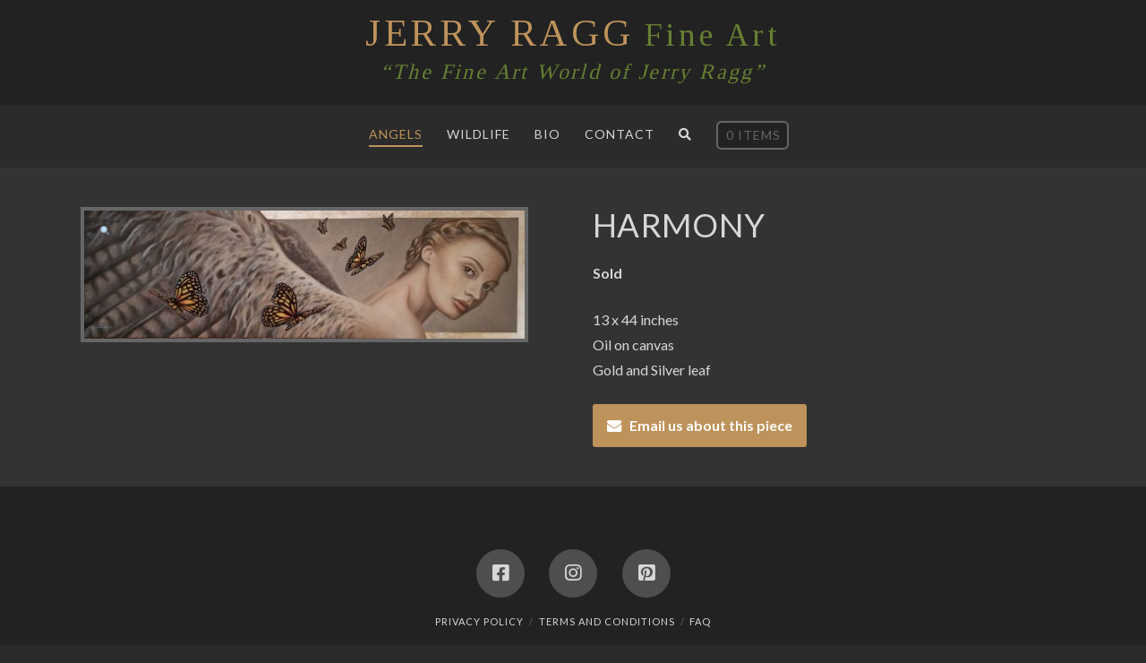

--- FILE ---
content_type: text/css
request_url: https://www.jerryragg.com/wp-content/themes/pro-child/style.css?ver=5.0.6
body_size: 1982
content:
/*

Site: Jerry Ragg Fine Art
URL: http://jerryragg.com
Author: Dean Ashworth
Theme Name: Pro - Child Theme
Theme URI: http://theme.co/pro/
Description: Make all of your modifications to Pro in this child theme.
Version: 1.0.0
Template: pro

*/

.h-landmark {
 	letter-spacing: 0 !important;
}

.x-header-landmark {
    border-bottom: 1px solid #666;
    border-top: none;
}

.masthead-inline .x-navbar .desktop .sub-menu {
    left: 0;
    right: auto;
}

.site {
	background-color: rgb(51, 51, 51); /*  #2b2b2b */
}

select, textarea, input[type="text"], input[type="password"], input[type="datetime"], input[type="datetime-local"], input[type="date"], input[type="month"], input[type="time"], input[type="week"], input[type="number"], input[type="email"], input[type="url"], input[type="tel"], input[type="color"] {
	background-color: #999;
	color: #222;
	-webkit-appearance: none;
	border-radius: 5px;
}

a:focus, select:focus, input[type="file"]:focus, input[type="radio"]:focus, input[type="submit"]:focus, input[type="checkbox"]:focus {
  outline: medium none !important;
}

.x-btn, .button, [type="submit"] {
	border-radius: 5px;
}

/* FAQ */
.x-accordion-group,
.x-accordion-inner {
	border-color: #666;
}

.x-accordion-inner {
	background-color: #222;
}

.x-accordion-heading .x-accordion-toggle.collapsed {
	background-color: #333;
}

.x-accordion-heading .x-accordion-toggle,
.x-accordion-heading .x-accordion-toggle:hover,
.x-accordion-heading .x-accordion-toggle.collapsed:hover {
	background-color: #222;
}

.x-accordion {
    margin-bottom: .2em;
}

/* Scroll to top widget */
.x-scroll-top {
    color: #ddd;
    border-color: #ddd;
}

.x-scroll-top:hover {
    color: #d7d7d7;
}

/* Products */
.x-pagination {
	clear: both !important;
}

.x-pagination ul {
	background-color: rgba(242, 242, 242, 0.3);
}

.x-pagination a {
	background-color: rgb(68, 68, 68);
}

.x-pagination a:hover {
	background-color: rgb(34, 34, 34) !important;
}

.x-pagination a:active {
	box-shadow: none;
}

.x-pagination span.current {
	background-color: rgb(190,147,91) !important;
}

.print-price {
	font-size: 1.3em;
	font-weight: bold;
}

.entry-featured {
	border: none;
	background-color: #666;
	padding: 4px;
}

.woocommerce div.product .images .x-img-thumbnail {
	background-color: inherit !important;
	border: none !important;
}

.woocommerce div.product .images img {
    padding: 4px !important;
    background-color: #666;
}

.woocommerce .product-category img {
	background-color: #666;
	padding: 4px;
}

.woocommerce div.product .summary .variations .label {
    white-space: nowrap;
}

.woocommerce div.product .summary .variations select {
    width: 75% !important;
    margin-right: 10px;
}

.woocommerce-ordering select {
	line-height: 1em !important;
}

/* hide sorting drop-down */
.woocommerce-ordering {
	display: none;
}

/* hide product sku and tags on product page */
.sku_wrapper,
.tagged_as {
	display: none !important;
}

/* move tags to their own line */
.tagged_as {
	display: block;
}

.current-product-parent a {
	color: rgb(190,147,91) !important;
}

.current-product-parent a span {
	box-shadow: 0 2px 0 0 rgb(190,147,91);
	padding: 0 0 5px;
	display: inline-block;
}

/* hide item count on product-category page */
mark {
	background-color: #333;
	color: rgb(190,147,91);
}

.woocommerce .button.product_type_simple::before, .woocommerce .button.single_add_to_cart_button::before {
    content: none !important;
}

.woocommerce div.product .summary .product_title {
	margin-bottom: 20px !important;
}

.woocommerce div.product .summary .single_variation {
	text-align: left !important;
}

.woocommerce .price,
.woocommerce .single_variation,
.woocommerce .reset_variations,
.woocommerce li.product .entry-header a.button,
.product .product_meta {
	display: none !important;
}

.woocommerce .entry-featured:hover {
	background-color: #555;
}

/* logo/title styles */
.x-logobar .x-container a {
	letter-spacing: .1em;
}

.jr-logo-name {
	color: rgb(190,147,91);
	text-transform: uppercase;
	font-size: 120%;
}

.jr-site-tagline {
	color: #667F32;
	font-family: "Tinos", serif;
	font-weight: 300;
	font-size: 150%;
	font-style: italic;
	letter-spacing: .1em;
}

@media (max-width: 767px) {
	.current-product-parent a span {
		box-shadow: none;
		padding: 0;
	}

	.woocommerce div.product .summary {
		text-align: center;
	}

	.woocommerce div.product .summary .single_variation {
		text-align: center !important;
	}

	.jr-logo-name {
		font-size: 100%;
	}

	.jr-site-tagline {
		font-size: 130%;
	}
}

@media (max-width: 480px) {
	.woocommerce li.product {
		text-align: center;
	}

	.x-brand {
		font-size: 28px;
	}

	.jr-site-tagline {
		font-size: 110%;
	}
}

.x-btn-navbar {
	background-color: #555 !important;
	color: #222 !important;
	margin-top: 10px !important;
}

.x-navbar .mobile .x-nav li > a {
	border-color: #555 !important;
}

.x-navbar .mobile .x-nav li > a:hover {
	border-color: rgb(190,147,91) !important;
}

.x-navbar .mobile .x-nav > li.x-menu-item-woocommerce > a {
	border: none;
}

.masthead-stacked .mobile .x-nav {
    text-align: center !important;
    max-width: 400px;
    margin: 25px auto !important;
}

/* hide form response output box on init */
.wpcf7-form.init .wpcf7-response-output {
	display: none;
}

/* hide title on every page */
.x-header-landmark {
	display: none;
}

.woocommerce-message,
.x-alert-info {
	background-color: rgb(190,147,91);
	border-color: #516528;
	color: #222;
	margin: 0 0 20px; 
	padding: 10px 20px

}

/* search background */
.x-searchform-overlay {
    background-color: rgba(0, 0, 0, 0.925);
}

.search-results .p-meta,
.search-results .entry-content {
	display: none;
}

.search-results .entry-wrap {
	margin-bottom: 40px;
	text-align: center;
}

/* Checkout */

#paypal-braintree-button-container {
    text-align: center !important;
    margin-top: 30px;
    display: block;
}

#braintree-paypal-button {
    display: inline-block !important;
}

#payment .payment_methods li.payment_method_paypalbraintree_paypal img, 
#payment .payment_methods li.payment_method_paypalbraintree_cards img {
    margin: 0 10px;
    height: 22px;
}

.woocommerce-form-login-toggle,
.woocommerce-account form,
.woocommerce-checkout form {
	max-width: 800px;
	margin: 0 auto;
}

.woocommerce input,
.woocommerce textarea,
.woocommerce select,
.woocommerce-checkout .select2-drop-mask {
	background-color: #f5f5f5 !important;
	border-radius: 5px;
}

.woocommerce-account .button,
.woocommerce-checkout .button {
	background-color: #333 !important;
	border-radius: 5px;
}

.payment_box.payment_method_paypalbraintree_cards {
    margin-top: 10px;
    padding: 15px 15px 20px;
    background-color: #f5f5f5;
    border: 2px solid #999;
    border-radius: 10px;
    color: #222;
}

.woocommerce .cart .actions>input.button {
	background-color: #333 !important;
	border-radius: 5px;
}

/* Product Inquiry form modal window */

.wqoecf-pop-up-box {
	background-color: rgb(51, 51, 51);
	box-shadow: 0 0 0 99999px rgba(0,0,0,0.5)
}

.wqoecf-pop-up-box img.wqoecf_close {
	background-color: rgba(255, 255, 255, 0.7);
	border-radius: 10px;
}

.wqoecf_form_title,
.wqoecf-pop-up-box div.wpcf7 > form > p label {
	color: #d7d7d7 !important;
}

.wqoecf-pop-up-box div.wpcf7 > form > p input,
.wqoecf-pop-up-box div.wpcf7 > form > p textarea {
	border-radius: 5px;
	padding: 10px;
}

.wqoecf-pop-up-box div.wpcf7 > form > p input.wpcf7dtx-dynamictext {
	background-color: #666 !important;
	color: #d7d7d7 !important;
}

.wqoecf-pop-up-box div.wpcf7 > form > p input[type="submit"] {
	background-color: rgb(190,147,91) !important;
}


--- FILE ---
content_type: text/javascript
request_url: https://www.jerryragg.com/wp-content/themes/pro/cornerstone/assets/js/site/cs.e7c0964.js
body_size: 77834
content:
/*! For license information please see cs.e7c0964.js.LICENSE.txt */
var tco;!function(){var t={6419:function(t,e,n){t.exports=n(7698)},1511:function(t,e,n){t.exports=n(3363)},1128:function(t,e,n){t.exports=n(7784)},4103:function(t,e,n){t.exports=n(8196)},7766:function(t,e,n){t.exports=n(8065)},116:function(t,e,n){t.exports=n(1955)},4473:function(t,e,n){t.exports=n(1577)},8914:function(t,e,n){t.exports=n(6279)},8580:function(t,e,n){t.exports=n(3778)},1643:function(t,e,n){t.exports=n(9373)},3054:function(t,e,n){t.exports=n(1022)},2991:function(t,e,n){t.exports=n(1798)},2366:function(t,e,n){t.exports=n(2527)},7093:function(t,e,n){t.exports=n(8427)},3649:function(t,e,n){t.exports=n(2073)},7302:function(t,e,n){t.exports=n(2856)},2762:function(t,e,n){t.exports=n(2348)},5843:function(t,e,n){t.exports=n(6361)},9392:function(t,e,n){t.exports=n(5868)},1942:function(t,e,n){t.exports=n(7410)},368:function(t,e,n){t.exports=n(7396)},3978:function(t,e,n){t.exports=n(1910)},4074:function(t,e,n){t.exports=n(9427)},9649:function(t,e,n){t.exports=n(2857)},4310:function(t,e,n){t.exports=n(9534)},6902:function(t,e,n){t.exports=n(3059)},455:function(t,e,n){t.exports=n(7795)},1238:function(t,e,n){t.exports=n(6877)},4198:function(t,e,n){t.exports=n(4888)},3476:function(t,e,n){t.exports=n(7460)},7123:function(t,e,n){t.exports=n(2773)},1581:function(t,e,n){t.exports=n(3474)},3032:function(t,e,n){t.exports=n(7989)},5420:function(t,e,n){t.exports=n(2547)},2424:function(t,e,n){t.exports=n(2010)},3592:function(t,e,n){t.exports=n(7385)},8363:function(t,e,n){t.exports=n(1522)},9996:function(t,e,n){t.exports=n(2209)},5683:function(t,e,n){t.exports=n(9447)},5238:function(t,e,n){t.exports=n(1493)},4341:function(t,e,n){t.exports=n(3685)},3263:function(t,e,n){t.exports=n(4710)},9356:function(t,e,n){t.exports=n(3799)},1446:function(t,e,n){t.exports=n(6600)},3882:function(t,e,n){t.exports=n(9759)},2193:function(t,e,n){"use strict";function r(t,e){(null==e||e>t.length)&&(e=t.length);for(var n=0,r=new Array(e);n<e;n++)r[n]=t[n];return r}n.d(e,{Z:function(){return r}})},9417:function(t,e,n){"use strict";n.d(e,{Z:function(){return a}});var r=n(3263),o=n(5683),i=n(9356);function a(t,e){if(null==t)return{};var n,a,s=function(t,e){if(null==t)return{};var n,r,a={},s=i(t);for(r=0;r<s.length;r++)n=s[r],o(e).call(e,n)>=0||(a[n]=t[n]);return a}(t,e);if(r){var c=r(t);for(a=0;a<c.length;a++)n=c[a],o(e).call(e,n)>=0||Object.prototype.propertyIsEnumerable.call(t,n)&&(s[n]=t[n])}return s}},717:function(t,e,n){"use strict";n.d(e,{Z:function(){return s}});var r=n(8363),o=n(1446),i=n(9996),a=n(8597);function s(t,e){return function(t){if(r(t))return t}(t)||function(t,e){var n=null==t?null:void 0!==o&&i(t)||t["@@iterator"];if(null!=n){var r,a,s=[],c=!0,l=!1;try{for(n=n.call(t);!(c=(r=n.next()).done)&&(s.push(r.value),!e||s.length!==e);c=!0);}catch(t){l=!0,a=t}finally{try{c||null==n.return||n.return()}finally{if(l)throw a}}return s}}(t,e)||(0,a.Z)(t,e)||function(){throw new TypeError("Invalid attempt to destructure non-iterable instance.\nIn order to be iterable, non-array objects must have a [Symbol.iterator]() method.")}()}},6202:function(t,e,n){"use strict";n.d(e,{Z:function(){return l}});var r=n(8363),o=n(2193),i=n(1446),a=n(9996),s=n(3592),c=n(8597);function l(t){return function(t){if(r(t))return(0,o.Z)(t)}(t)||function(t){if(void 0!==i&&null!=a(t)||null!=t["@@iterator"])return s(t)}(t)||(0,c.Z)(t)||function(){throw new TypeError("Invalid attempt to spread non-iterable instance.\nIn order to be iterable, non-array objects must have a [Symbol.iterator]() method.")}()}},7384:function(t,e,n){"use strict";n.d(e,{Z:function(){return i}});var r=n(1446),o=n(3882);function i(t){return(i="function"==typeof r&&"symbol"==typeof o?function(t){return typeof t}:function(t){return t&&"function"==typeof r&&t.constructor===r&&t!==r.prototype?"symbol":typeof t})(t)}},8597:function(t,e,n){"use strict";n.d(e,{Z:function(){return a}});var r=n(5238),o=n(3592),i=n(2193);function a(t,e){var n;if(t){if("string"==typeof t)return(0,i.Z)(t,e);var a=r(n=Object.prototype.toString.call(t)).call(n,8,-1);return"Object"===a&&t.constructor&&(a=t.constructor.name),"Map"===a||"Set"===a?o(t):"Arguments"===a||/^(?:Ui|I)nt(?:8|16|32)(?:Clamped)?Array$/.test(a)?(0,i.Z)(t,e):void 0}}},4534:function(t,e,n){"use strict";n.d(e,{e:function(){return s}});var r=n(8580),o=n.n(r),i=n(1238),a=n.n(i);function s(t){var e=arguments.length>1&&void 0!==arguments[1]?arguments[1]:1e3,n=arguments.length>2&&void 0!==arguments[2]?arguments[2]:50;if(!t)return e+n;var r=window.getComputedStyle(t).getPropertyValue("transition-duration"),i=o()(r).call(r,"ms")?a()(r)+n:1e3*a()(r)+n;return i}},5283:function(t,e,n){"use strict";n.d(e,{dj:function(){return u},OO:function(){return f},f:function(){return d},dX:function(){return h}});var r=n(3032),o=n.n(r),i=n(4198),a=n.n(i),s=n(3609),c=n.n(s),l=n(4534);function u(t,e){return e?function(t){var e=c()(t);!e||e.hasClass("x-active")||e.hasClass("x-anchor-layered-back")||e.addClass("x-active")}(t):function(t){var e=c()(t);e&&e.removeClass("x-active")}(t)}function f(t,e){return e?function(t){var e=c()(t);e.hasClass("x-active")||e.hasClass("x-currently-active")||e.addClass("x-currently-active")}(t):function(t){var e=c()(t);e.hasClass("x-active")||e.removeClass("x-currently-active")}(t)}function d(t,e){return e?function(t){var e=c()(t),n=e.outerHeight()||0,r=(0,l.e)(t,300,50);e&&!0!==e.data("is-transitioning")&&(e.removeClass("x-collapsed"),e.addClass("x-collapsing"),e.attr("aria-hidden","false"),e.data("is-transitioning",!0),requestAnimationFrame((function(){o()((function(){e.css({height:n})}),0)})),e.one("csTransitionEnd",(function(){e.removeClass("x-collapsing"),e.css({height:""}),e.data("is-transitioning",!1)})).csEmulateTransitionEnd(r))}(t):function(t){var e=c()(t),n=e.outerHeight()||0,r=(0,l.e)(t,300,50);e&&!0!==e.data("is-transitioning")&&!e.hasClass("x-collapsed")&&(e.css({height:n}),e.data("is-transitioning",!0),e.addClass("x-collapsing"),e.attr("aria-hidden","true"),requestAnimationFrame((function(){o()((function(){e.css({height:""})}),0)})),e.one("csTransitionEnd",(function(){e.removeClass("x-collapsing"),e.addClass("x-collapsed"),e.data("is-transitioning",!1)})).csEmulateTransitionEnd(r))}(t)}function p(t){o()((function(){var e=t.closest(".x-menu");e.addEventListener("transitionend",(function(n){var r=e.getBoundingClientRect().top;if(r<0&&"height"===n.propertyName){var o=0,i=t.closest(".x-bar-v .x-bar-scroll-inner, .x-off-canvas-content, .x-modal")||window;if(i===window){var s=window.pageYOffset,c=a()(window.getComputedStyle(document.documentElement).marginTop),l=a()(window.getComputedStyle(e).fontSize);o=Math.max(0,r+s-c-l)}i.scrollTo({top:o,left:0,behavior:"smooth"})}}))}),0)}function h(t,e){return e?function(t){var e=c()(t),n=e.attr("data-x-toggleable"),r=e.closest("[data-x-toggle-layered-root]"),o=e.closest('ul:not([data-x-toggleable="'+n+'"])'),i=0;e.children("li").each((function(){i+=c()(this).outerHeight(!0)||0})),r.css({height:i}),o.removeClass("x-current-layer").addClass("x-prev-layer"),e.addClass("x-current-layer"),p(t)}(t):function(t){var e=c()(t),n=e.attr("data-x-toggleable"),r=e.closest("[data-x-toggle-layered-root]"),o=e.closest('ul:not([data-x-toggleable="'+n+'"])'),i=0;o.children("li").each((function(){i+=c()(this).outerHeight(!0)||0})),o.hasClass("x-prev-layer")&&(r.css({height:i}),e.removeClass("x-current-layer"),o.addClass("x-current-layer").removeClass("x-prev-layer"),p(t))}(t)}},1276:function(t,e,n){"use strict";n.r(e);var r=n(4198),o=n.n(r),i=n(3609),a=n.n(i);(0,n(2905).Z)("bg_layer",(function(t){var e=this,n=a()(e),r=this.closest(".x-bg"),i=function(i){var a="h"===t.parallaxDir,s=!0===t.parallaxRev,c={opacity:"1"};a?(s||(c.left="auto",c.right="0"),c.width=t.parallaxSize):(s||(c.top="auto",c.bottom="0"),c.height=t.parallaxSize),i&&n.css(c);var l=r.getBoundingClientRect(),u=l.width,f=l.height,d=l.top,p=l.bottom;if(d<=window.innerHeight&&p>=0){var h=e.getBoundingClientRect(),v=h.width,g=h.height,m=s?-1:1,y=a?v-u:g-f,x=1-p/(window.innerHeight+f),w="".concat(o()(x*y*m,10),"px"),b=a?"translate3d(".concat(w,", 0, 0)"):"translate3d(0, ".concat(w,", 0)");c.transform=b,n.css(c)}};i(!0);var s=function(){return i()};window.addEventListener("resize",s,!!window.csModernizr.passiveeventlisteners&&{passive:!0}),window.addEventListener("scroll",s,!!window.csModernizr.passiveeventlisteners&&{passive:!0})}))},4391:function(t,e,n){"use strict";n.r(e);var r=n(3609),o=n.n(r);(0,n(2905).Z)("card",(function(){var t=o()(this);function e(e){var n=o()(e.target);n.is("a")||n.parents("a").length||t.toggleClass("is-active")}function n(){t.addClass("is-active")}function r(){t.removeClass("is-active")}function i(){t.removeClass("has-not-flipped")}window.csModernizr.preserve3d||t.addClass("cannot-preserve-3d"),t.on("click",e),t.on("mouseenter",i),t.on("mouseenter",n),t.on("mouseleave",r),t.on("touchstart",(function(){t.on("mouseenter",i),t.off("touchend",e),t.on("touchend",e)})),t.on("touchmove",(function(){t.on("mouseenter",i),t.off("touchend",e)})),t.one("touchstart",(function(){t.off("click",e),t.off("mouseenter",n),t.off("mouseleave",r)}))}))},5488:function(t,e,n){"use strict";n.r(e);var r=n(4473),o=n.n(r),i=n(4198),a=n.n(i),s=n(3609),c=n.n(s);(0,n(2905).Z)("classic_card",(function(){var t=c()(this);function e(e){"A"!==e.target.tagName&&t.toggleClass("flipped")}function n(){t.addClass("flipped")}function r(){t.removeClass("flipped")}window.csModernizr.preserve3d&&t.addClass("flip-3d"),t.on("click",e),t.on("mouseenter",n),t.on("mouseleave",r),t.on("touchstart",(function(){t.off("touchend",e),t.on("touchend",e)})),t.on("touchmove",(function(){t.off("touchend",e)})),t.one("touchstart",(function(){t.off("click",e),t.off("mouseenter",n),t.off("mouseleave",r)})),t.on("cs:setcardheight",(function(){var t=c()(this),e=o()(t).call(t,".x-face-outer.front"),n=(o()(e).call(e,".x-face-content").outerHeight()||0)+a()(e.css("border-top-width"),10)+a()(e.css("border-bottom-width"),10),r=o()(t).call(t,".x-face-outer.back"),i=(o()(r).call(r,".x-face-content").outerHeight()||0)+a()(r.css("border-top-width"),10)+a()(r.css("border-bottom-width"),10),s=Math.max(n,i);o()(t).call(t,".x-card-inner").css({height:s})})),t.trigger("cs:setcardheight"),c()(window).on("load resize",(function(){t.trigger("cs:setcardheight")}))}))},2179:function(t,e,n){"use strict";n.r(e);var r=n(3609),o=n.n(r),i=n(2905),a=n(3117);(0,i.Z)("column",(function(t){if(t.fade){var e=o()(this);(0,a.Z)(e.parent()[0],(function(){e.css({opacity:"1",transform:"translate(0, 0)"})}),"65%")}}))},5694:function(t,e,n){"use strict";n.r(e);var r=n(2905),o=n(717),i=(n(1539),n(9714),n(9600),n(4916),n(3123),n(5306),n(2424)),a=n.n(i),s=n(4198),c=n.n(s),l=n(3032),u=n.n(l),f=n(8914),d=n.n(f),p=n(6902),h=n.n(p),v=n(2991),g=n.n(v),m=n(7766),y=n.n(m);function x(t,e){for(var n="".concat(t);n.length<e;)n="0".concat(n);return n}function w(){var t=new(a());return function(e,n){t.has(e)||t.set(e,e.innerHTML),n!==t.get(e)&&(e.innerHTML=n,t.set(e,n))}}function b(t){var e,n=function n(){e=requestAnimationFrame((function(){t(),n()}))};return[function(){t(),n()},function(){cancelAnimationFrame(e)}]}function S(){var t=arguments.length>0&&void 0!==arguments[0]?arguments[0]:{},e=t.el,n=t.end,r=t.serverTime,i=t.leadingZeros,a=void 0===i||i,s=t.hideEmpty,l=void 0===s||s,f=t.loadingClass,p=void 0===f?"is-loading":f,v=t.completeClass,m=void 0===v?"is-complete":v,S=t.digitClass,E=void 0===S?"is-digit":S,T=t.completeMessageTag,C=void 0===T?"div":T,A=t.completeMessageContent,O=void 0===A?"":A,L=t.completeMessageClass,k=void 0===L?"complete-message":L,M=t.hideOnComplete,P=void 0!==M&&M,I=t.selectors,j=void 0===I?{days:"[data-x-countdown-d]",hours:"[data-x-countdown-h]",minutes:"[data-x-countdown-m]",seconds:"[data-x-countdown-s]",daysLabel:"[data-x-countdown-label-d]",hoursLabel:"[data-x-countdown-label-h]",minutesLabel:"[data-x-countdown-label-m]",secondsLabel:"[data-x-countdown-label-s]",parent:"[data-x-countdown-unit]",aria:"[data-x-countdown-aria]"}:I,N=t.singularLabels,_=void 0===N?{d:"Day",h:"Hour",m:"Minute",s:"Second"}:N,R=t.pluralLabels,W=void 0===R?{d:"Days",h:"Hours",m:"Minutes",s:"Seconds"}:R,H=t.ariaLabel,D=void 0===H?"Countdown ends in {{d}} days, {{h}} hours, and {{m}} minutes.":H;if(e){var z={days:e.querySelector(j.days),hours:e.querySelector(j.hours),minutes:e.querySelector(j.minutes),seconds:e.querySelector(j.seconds)},Y=z.days,X=z.hours,Z=z.minutes,F=z.seconds,q={d:e.querySelector(j.daysLabel),h:e.querySelector(j.hoursLabel),m:e.querySelector(j.minutesLabel),s:e.querySelector(j.secondsLabel)},$=new Date(n).getTime(),B=new Date(r).getTime()-(new Date).getTime(),G=w(),U=function(t){var e=Math.abs(t),n=c()(e/86400);e%=86400;var r=c()(e/3600);e%=3600;var o=c()(e/60);e%=60;var i=c()(e);return Y||(r+=24*n),X||(o+=60*r),Z||(i+=60*o),{diffDays:n,diffHours:r,diffMinutes:o,diffSeconds:i}},V=function(){var t;if(u()((function(){return at()}),1),d()(t=h()(z)).call(t,et),P)return e.style.display="none",void G(e,"");if(O){var n=document.createElement(C);n.innerHTML=O,k&&n.classList.add(k),e.append(n),e.classList.add(m)}},K=function(t){var e,n=a?x(t,2):t.toString();return g()(e=n.split("")).call(e,(function(t){var e;return y()(e='<span class="'.concat(E,'">')).call(e,t,"</span>")})).join("")},Q=function(t,e){if(t&&q[t]){var n=q[t];G(n,(e?_:W)[t])}},J=function(t){var e=t.diffDays,n=t.diffHours,r=t.diffMinutes,o=t.diffSeconds;Y&&(G(Y,K(e)),Q("d",1===e)),X&&(G(X,K(n)),Q("h",1===n)),Z&&(G(Z,K(r)),Q("m",1===r)),F&&(G(F,K(o)),Q("s",1===o))},tt=function(t){var n=t.diffDays,r=t.diffHours,o=t.diffMinutes,i=t.diffSeconds,a=e.querySelector(j.aria);a&&G(a,D.replace(/{{d}}/g,n).replace(/{{h}}/g,r).replace(/{{m}}/g,o).replace(/{{s}}/g,i))},et=function(t){if(z[t]){var e=z[t].closest(j.parent);e&&(e.remove(),z[t]=null)}},nt=function(t){var e=t.diffDays,n=t.diffHours,r=t.diffMinutes;0===e&&et("days"),0===e&&0===n&&et("hours"),0===e&&0===n&&0===r&&et("minutes")},rt=b((function(){var t=B+(new Date).getTime();if(t>$)return V();var e=U((t-$)/1e3);l&&nt(e),J(e),tt(e)})),ot=(0,o.Z)(rt,2),it=ot[0],at=ot[1];return it(),e.classList.remove(p),at}}(0,r.Z)("countdown",(function(){var t=arguments.length>0&&void 0!==arguments[0]?arguments[0]:{},e=t.end,n=t.serverTime,r=t.hideEmpty,o=t.hideOnComplete,i=t.leadingZeros,a=t.completeMessageContent,s=t.singularLabels,c=t.pluralLabels,l=t.ariaLabel;S({el:this,digitClass:"x-countdown-digit",completeMessageClass:"x-countdown-complete",end:e,serverTime:n,hideEmpty:r,hideOnComplete:o,leadingZeros:i,completeMessageContent:a,singularLabels:s,pluralLabels:c,ariaLabel:l})}))},4804:function(t,e,n){"use strict";n.r(e);var r=n(1238),o=n.n(r),i=n(1643),a=n.n(i),s=n(4473),c=n.n(s),l=n(3609),u=n.n(l),f=n(2905),d=n(3117);(0,f.Z)("counter",(function(t){var e,n=t.selector,r=void 0===n?".number":n,i=t.numStart,s=t.numEnd,l=t.numSpeed,f=c()(e=u()(this)).call(e,r);(0,d.Z)(this,(function(){f.prop("number",o()(i)),f.animateNumber({number:o()(s)},function(){var t=arguments.length>0&&void 0!==arguments[0]?arguments[0]:500,e=o()(t);return t===e||a()(t).call(t,"ms")===t.length-2?e||500:1e3*e}(l))}),"85%")}))},271:function(t,e,n){"use strict";n.r(e);var r=n(3609),o=n.n(r);(0,n(2905).Z)("creative_cta",(function(t){var e=o()(this);e.children(".graphic").css("transform","translate(-50%, -50%) scale(0)"),e.on("mouseenter",(function(){e.css({"background-color":t.bg_color_hover}).children(".graphic").css("transform","translate(-50%, -50%) scale(1)")})),e.on("mouseleave",(function(){e.css({"background-color":t.bg_color}).children(".graphic").css("transform","translate(-50%, -50%) scale(0)")}))}))},5896:function(t,e,n){"use strict";n.r(e);var r=n(6902),o=n.n(r),i=n(4310),a=n.n(i),s=n(116),c=n.n(s),l=n(4074),u=n.n(l),f=n(8914),d=n.n(f),p=n(9649),h=n.n(p),v=n(368),g=n.n(v),m=n(3978),y=n.n(m),x=n(4341);function w(t,e,n){return e in t?x(t,e,{value:n,enumerable:!0,configurable:!0,writable:!0}):t[e]=n,t}var b=n(9417);function S(t,e){for(var n=0;n<e.length;n++){var r=e[n];r.enumerable=r.enumerable||!1,r.configurable=!0,"value"in r&&(r.writable=!0),x(t,r.key,r)}}var E=n(4198),T=n.n(E),C=n(4473),A=n.n(C),O=(n(4916),n(3123),n(5306),n(3609)),L=n.n(O),k=n(2905),M=(n(5214),["type"]);function P(t,e){var n=o()(t);if(a()){var r=a()(t);e&&(r=c()(r).call(r,(function(e){return u()(t,e).enumerable}))),n.push.apply(n,r)}return n}function I(t){for(var e=1;e<arguments.length;e++){var n,r=null!=arguments[e]?arguments[e]:{};if(e%2)d()(n=P(Object(r),!0)).call(n,(function(e){w(t,e,r[e])}));else if(h())g()(t,h()(r));else{var o;d()(o=P(Object(r))).call(o,(function(e){y()(t,e,u()(r,e))}))}}return t}var j={animation:!0,placement:"top",template:'<div class="tooltip" role="tooltip"><div class="tooltip-arrow"></div><div class="tooltip-inner"></div></div>',trigger:"hover focus",title:"",container:!1},N={placement:"right",trigger:"click",content:"",template:'<div class="popover" role="tooltip"><div class="arrow"></div><h3 class="popover-title"></h3><div class="popover-content"></div></div>'},_=function(){function t(e,n){var r=this,o=n.type,i=void 0===o?"tooltip":o,a=(0,b.Z)(n,M);!function(t,e){if(!(t instanceof e))throw new TypeError("Cannot call a class as a function")}(this,t),this.type=i,this.options=I(I({},"popover"===i?N:j),a),this.hoverState=null,this.$element=null,this.enter=function(){r.hoverState="in",r.show()},this.leave=function(){r.hoverState="out",r.hide()},this.toggle=function(){r.tip().hasClass("in")?r.leave():r.enter()},this.el=e,this.$element=L()(e),this.$body=L()("body");for(var s=this.options.trigger.split(" "),c=s.length;c--;){var l=s[c];if("click"==l)this.$element.on("click."+this.type,!1,this.toggle);else{var u="hover"==l?"mouseenter":"focusin",f="hover"==l?"mouseleave":"focusout";this.$element.on(u+"."+this.type,!1,this.enter),this.$element.on(f+"."+this.type,!1,this.leave)}}(this.$element.attr("title")||"string"!=typeof this.$element.attr("data-original-title"))&&this.$element.attr("data-original-title",this.$element.attr("title")||"").attr("title","")}var e,n;return e=t,(n=[{key:"show",value:function(){var t=L().Event("show.bs."+this.type);if(this.getTitle()||this.getContent()){this.$element.trigger(t);var e=L().contains(document.documentElement,this.$element[0]);if(t.isDefaultPrevented()||!e)return;var n=this,r=this.tip(),o=this.getUID(this.type);this.setContent(),r.attr("id",o),this.$element.attr("aria-describedby",o),this.options.animation&&r.addClass("fade");var i="function"==typeof this.options.placement?this.options.placement.call(this,r[0],this.$element[0]):this.options.placement,a=/\s?auto?\s?/i,s=a.test(i);s&&(i=i.replace(a,"")||"top"),r.detach().css({top:0,left:0,display:"block"}).addClass(i).data("bs."+this.type,this),this.options.container?r.appendTo(this.options.container):r.insertAfter(this.$element);var c=this.getElementPosition(this.el),l=r[0].offsetWidth,u=r[0].offsetHeight;if(s){var f=i,d=this.getElementPosition(this.el.parentElement);i="bottom"==i&&c.top+c.height+u-d.scroll>d.height?"top":"top"==i&&c.top-d.scroll-u<0?"bottom":"right"==i&&c.right+l>d.width?"left":"left"==i&&c.left-l<d.left?"right":i,r.removeClass(f).addClass(i)}var p=this.getCalculatedOffset(i,c,l,u);this.applyPlacement(p,i);var h=function(){n.$element.trigger("shown.bs."+n.type),n.hoverState=null};L().support.transition&&this.$tip.hasClass("fade")?r.one("csTransitionEnd",h).csEmulateTransitionEnd(150):h()}}},{key:"applyPlacement",value:function(t,e){var n=this.tip(),r=n[0].offsetWidth,o=n[0].offsetHeight,i=T()(n.css("margin-top"),10),a=T()(n.css("margin-left"),10);isNaN(i)&&(i=0),isNaN(a)&&(a=0),t.top=t.top+i,t.left=t.left+a,L().offset.setOffset(n[0],L().extend({using:function(t){n.css({top:Math.round(t.top),left:Math.round(t.left)})}},t),0),n.addClass("in");var s=n[0].offsetWidth,c=n[0].offsetHeight;"top"==e&&c!=o&&(t.top=t.top+o-c);var l=this.getViewportAdjustedDelta(e,t,s,c);l.left?t.left+=l.left:t.top+=l.top;var u=l.left?2*l.left-r+s:2*l.top-o+c,f=l.left?"left":"top",d=l.left?"offsetWidth":"offsetHeight";n.offset(t),this.replaceArrow(u,n[0][d],f)}},{key:"replaceArrow",value:function(t,e,n){this.arrow().css(n,t?50*(1-t/e)+"%":"")}},{key:"setContent",value:function(){var t=this.tip(),e=this.getTitle();if("popover"===this.type){var n=A()(t).call(t,".popover-title");e?n.text(e):A()(t).call(t,".popover-title").hide(),A()(t).call(t,".popover-content").empty().text(this.getContent())}else A()(t).call(t,".tooltip-inner").text(e);t.removeClass("fade in top bottom left right")}},{key:"hide",value:function(){var t=this,e=this.tip(),n=L().Event("hide.bs."+this.type);function r(){"in"!=t.hoverState&&e.detach(),t.$element.trigger("hidden.bs."+t.type)}if(this.$element.removeAttr("aria-describedby"),this.$element.trigger(n),!n.isDefaultPrevented())return e.removeClass("in"),L().support.transition&&this.$tip.hasClass("fade")?e.one("csTransitionEnd",r).csEmulateTransitionEnd(150):r(),this.hoverState=null,this}},{key:"getContent",value:function(){return"popover"!==this.type?"":this.$element.attr("data-content")||this.getContentOption()}},{key:"getViewportDimensions",value:function(){return I(I({},window.document.body.getBoundingClientRect()),{},{scroll:document.documentElement.scrollTop||document.body.scrollTop,width:window.innerWidth,height:window.innerHeight,top:0,left:0})}},{key:"getElementPosition",value:function(t){var e=t.getBoundingClientRect();return I(I({},e),{},{scroll:t.scrollTop,width:t.offsetWidth,height:t.offsetHeight,top:e.top+(document.documentElement.scrollTop||document.body.scrollTop),left:e.left+(document.documentElement.scrollLeft||document.body.scrollLeft)})}},{key:"getCalculatedOffset",value:function(t,e,n,r){return"bottom"==t?{top:e.top+e.height,left:e.left+e.width/2-n/2}:"top"==t?{top:e.top-r,left:e.left+e.width/2-n/2}:"left"==t?{top:e.top+e.height/2-r/2,left:e.left-n}:{top:e.top+e.height/2-r/2,left:e.left+e.width}}},{key:"getViewportAdjustedDelta",value:function(t,e,n,r){var o={top:0,left:0},i=this.getViewportDimensions();if(/right|left/.test(t)){var a=e.top-i.scroll,s=e.top-i.scroll+r;a<i.top?o.top=i.top-a:s>i.top+i.height&&(o.top=i.top+i.height-s)}else{var c=e.left,l=e.left+n;c<i.left?o.left=i.left-c:l>i.width&&(o.left=i.left+i.width-l)}return o}},{key:"getTitle",value:function(){return this.$element.attr("data-original-title")||this.getTitleOption()||"popover"!==this.type&&this.getContentOption()}},{key:"getTitleOption",value:function(){return"function"==typeof this.options.title?this.options.title.call(this.$element[0]):this.options.title||""}},{key:"getContentOption",value:function(){return"function"==typeof this.options.content?this.options.content.call(this.$element[0]):this.options.content||""}},{key:"getUID",value:function(t){do{t+=~~(1e6*Math.random())}while(document.getElementById(t));return t}},{key:"tip",value:function(){return this.$tip=this.$tip||L()(this.options.template)}},{key:"arrow",value:function(){var t;return this.$arrow||(this.$arrow=A()(t=this.tip()).call(t,"popover"===this.type?".arrow":".tooltip-arrow")),this.$arrow}},{key:"validate",value:function(){this.$element[0].parentNode||(this.hide(),this.$element=null,this.options=null)}}])&&S(e.prototype,n),t}();(0,k.Z)("extra",(function(t){new _(this,t)}))},7437:function(t,e,n){"use strict";n.r(e);var r=n(3032),o=n.n(r),i=n(4473),a=n.n(i),s=n(3609),c=n.n(s),l=n(2905),u=n(3117);function f(t,e,n,r){var o=(n=void 0===n?0:n)*(r=void 0===r?0:r);t.delay(o).queue((function(){t.removeClass("animated-hide").addClass(e).one("webkitAnimationEnd mozAnimationEnd MSAnimationEnd oanimationend animationend",(function(){t.removeClass(e)})).dequeue()}))}(0,l.Z)("feature_box",(function(t){var e=this;!0!==t.child&&"none"!==t.graphicAnimation&&(0,u.Z)(e,(function(){o()((function(){var n;f(a()(n=c()(e)).call(n,".x-feature-box-graphic-outer"),"animated "+t.graphicAnimation)}),t.graphicAnimationDelay)}),t.graphicAnimationOffset+"%")})),(0,l.Z)("feature_list",(function(t){var e=this,n=c()(e).children().first().data("x-params"),r=0;"none"===n.graphicAnimation&&"none"===n.connectorAnimation||(0,u.Z)(e,(function(){o()((function(){c()(e).children("li").each((function(){var e=c()(this);if("none"!==n.graphicAnimation&&f(a()(e).call(e,".x-feature-box-graphic-outer"),"animated "+n.graphicAnimation,r++,t.animationDelayBetween),"none"!==n.connectorAnimation){var o="animated "+n.connectorAnimation;if("middle"===n.alignV){var i=e.children(".lower"),s=e.next().children(".upper");f(i,o,r,t.animationDelayBetween),f(s,o,r++,t.animationDelayBetween)}else f(e.children(".full"),o,r++,t.animationDelayBetween)}}))}),t.animationDelayInitial)}),t.animationOffset+"%")}))},7153:function(t,e,n){"use strict";n.r(e);var r=n(4473),o=n.n(r),i=n(4198),a=n.n(i),s=n(3609),c=n.n(s);(0,n(2905).Z)("google_map",(function(t){var e;if(window.google&&window.google.maps){var n=o()(e=c()(this)).call(e,".x-google-map-inner"),r=t.lat,i=t.lng,s=new window.google.maps.LatLng(r,i),l=t.drag,u=a()(t.zoom),f=t.zoomControl,d=t.hue,p=[{featureType:"all",elementType:"all",stylers:[{hue:d||null}]},{featureType:"water",elementType:"all",stylers:[{hue:d||null},{saturation:0},{lightness:50}]},{featureType:"poi",elementType:"all",stylers:[{visibility:"off"}]}],h={scrollwheel:!1,draggable:!0===l,zoomControl:!0===f,disableDoubleClickZoom:!1,disableDefaultUI:!0,zoom:u,center:s,mapTypeId:window.google.maps.MapTypeId.ROADMAP},v=new window.google.maps.StyledMapType(p,{name:"Styled Map"}),g=new window.google.maps.Map(n[0],h);g.mapTypes.set("map_style",v),g.setMapTypeId("map_style"),function(t){var e,n=[],r=[];o()(e=c()(this)).call(e,".x-google-map-marker").each((function(e,o){var i=c()(o).data("x-params"),a=new window.google.maps.Marker({map:t,position:new window.google.maps.LatLng(i.lat,i.lng),infoWindowIndex:e,icon:i.image});if(n[e]=a,""!==i.markerInfo){var s=new window.google.maps.InfoWindow({content:i.markerInfo,maxWidth:200});r[e]=s,i.startOpen&&s.open(t,a),window.google.maps.event.addListener(n[e],"click",(function(){s.open(t,this)}))}}))}.call(this,g)}})),c()(".x-widgetbar").on("shown.bs.collapse",(function(){"undefined"!=typeof google&&window.google.hasOwnProperty("maps")&&window.google.maps.event.trigger(window,"resize",{})}))},5397:function(t,e,n){"use strict";n.r(e),n(5218);var r=n(4198),o=n.n(r),i=n(4473),a=n.n(i),s=n(8914),c=n.n(s),l=n(1238),u=n.n(l),f=n(3609),d=n.n(f);(0,n(2905).Z)("map_google",(function(t){if(window.google&&window.google.maps){var e=d()(this),n=new window.google.maps.LatLng(t.lat,t.lng),r=""===t.styles?null:JSON.parse(t.styles),i={mapTypeId:"roadmap",center:n,draggable:t.drag,zoomControl:t.zoom,zoom:o()(t.zoomLevel,10),clickableIcons:!1,disableDefaultUI:!0,disableDoubleClickZoom:!1,fullscreenControl:!1,mapTypeControl:!1,rotateControl:!1,scrollwheel:!1,streetViewControl:!1,backgroundColor:"transparent"},s=[];a()(e).call(e,'[data-x-element="map_google_marker"]').each((function(){s.push(d()(this).data("x-params"))}));var l=new window.google.maps.StyledMapType(r,{name:"Styled Map"}),f=new window.google.maps.Map(e[0],i);f.mapTypes.set("map_google",l),f.setMapTypeId("map_google"),c()(s).call(s,(function(t){var e=t.lat,n=t.lng,r=t.imageSrc,o=t.imageWidth,i=t.imageOffsetX,a=t.imageHeight,s=t.imageOffsetY,c=t.imageRetina,l=t.content,d=t.contentStart,p={map:f,position:new window.google.maps.LatLng(u()(e),u()(n))};if(r){var h={url:r,origin:new window.google.maps.Point(0,0)},v=Math.abs(o/(100/u()(i))-o/2),g=Math.abs(a/(100/u()(s))-a/2);c?(h.anchor=new window.google.maps.Point(v/2,g/2),h.scaledSize=new window.google.maps.Size(o/2,a/2)):(h.anchor=new window.google.maps.Point(v,g),h.size=new window.google.maps.Size(o,a)),p.icon=h}var m=new window.google.maps.Marker(p);if(""!==l){var y=new window.google.maps.InfoWindow({content:l,maxWidth:200});"open"===d&&y.open(f,m),window.google.maps.event.addListener(m,"click",(function(){y.open(f,this)}))}})),t.drag||f.addListener("center_changed",(function(){f.panTo(n)}))}}),{handle:"google-map"})},3569:function(t,e,n){"use strict";n.r(e);var r=n(3609),o=n.n(r);(0,n(2905).Z)("lightbox",(function(t){if(!(t.disable||window.csGlobal&&window.csGlobal.isPreview)){var e={skin:"light",overlay:{opacity:t.opacity,blur:!0},styles:{prevScale:t.prevScale,prevOpacity:t.prevOpacity,nextScale:t.nextScale,nextOpacity:t.nextOpacity},path:t.orientation,controls:{thumbnail:t.thumbnails}};t.deeplink&&(e.linkId="gallery-image"),o()(t.selector).iLightBox(e)}}))},9717:function(t,e,n){"use strict";n.r(e);var r=n(8914),o=n.n(r),i=n(8580),a=n.n(i),s=n(3032),c=n.n(s),l=n(4473),u=n.n(l),f=n(2991),d=n.n(f),p=n(116),h=n.n(p),v=n(6902),g=n.n(v),m=n(3609),y=n.n(m);(0,n(2905).Z)("x_mejs",(function(t){var e,n=t.poster,r=y()(this),i=r.hasClass("bg")||r.hasClass("x-video-bg"),s=r.hasClass("vimeo")||r.hasClass("youtube");if(window.mejs&&window.mejs.plugins&&window.mejs.plugins.silverlight&&o()(e=["video/x-ms-wmv","audio/x-ms-wma"]).call(e,(function(t){var e;return!a()(e=window.mejs.plugins.silverlight[0].types).call(e,t)&&window.mejs.plugins.silverlight[0].types.push(t)})),i){n&&(r.addClass("poster").css({"background-image":"url(".concat(n,")")}),c()((function(){return r.removeClass("transparent")}),500));var l=u()(r).call(r,'script[type="text/template"]');l.after(l.html()).remove(),r.on("xmejs:start",(function(){u()(r).call(r,".transparent").removeClass("transparent"),r.removeClass("transparent")}))}var f=u()(r).call(r,".x-mejs").first();if(window.mejs&&0!==f.length&&!f.parent().hasClass("mejs-mediaelement")){var p=function(t){console.warn("MEJS media error.",t),t.stopPropagation()};try{f.mediaelementplayer({pluginPath:window._wpmejsSettings.pluginPath,startVolume:1,features:i?[]:f.hasClass("advanced-controls")?["playpause","current","progress","duration","tracks","volume","fullscreen"]:["playpause","progress"],audioWidth:"100%",audioHeight:32,audioVolume:"vertical",videoWidth:"100%",videoHeight:"100%",videoVolume:"vertical",pauseOtherPlayers:!1,alwaysShowControls:!0,setDimensions:!1,stretching:"responsive",autoRewind:!1,success:function(t,e,n){var c,l=!0,f=!0;r.hasClass("autoplay")&&y()(e).prop("autoplay",!0);t.addEventListener("canplay",(function n(){e.attributes.hasOwnProperty("autoplay")&&l&&(t.play(),l=!1),e.attributes.hasOwnProperty("muted")&&f&&(t.setMuted(!0),f=!1),t.removeEventListener("canplay",n)}));var p=u()(c=n.controls).call(c,".mejs-volume-button");t.addEventListener("volumechange",(function(){return t.setVolume(p.hasClass("mejs-mute")?1:0)})),t.addEventListener("ended",(function(){e.attributes.hasOwnProperty("loop")&&t.play()})),i||t.addEventListener("playing",(function(){var t,e,r;o()(t=d()(e=h()(r=g()(window.mejs.players)).call(r,(function(t){return t!==n.id&&!window.mejs.players[t].xIsVideoBG}))).call(e,(function(t){return window.mejs.players[t]}))).call(t,(function(t){return t.pause()}))})),!0===n.isVideo&&(n.xIsVideoBG=i,function(t,e,n){var o,c=n.container,l=n.controls;if(t.addEventListener("timeupdate",(function e(){r.trigger("xmejs:start"),t.removeEventListener("timeupdate",e)})),y()(c).on("exitedfullscreen",(function(){return y()(t).removeAttr("style")})),s&&r.on("xmejs:start",(function(){return u()(r).call(r,"video.x-mejs").removeAttr("poster")})),i)t.addEventListener("playing",(function(){t.setMuted(!0),r.trigger("xmejs:bgvideoready")})),r.on("xmejs:bgvideoready",p),y()(window).on("resize",(function(){return p}));else{var f=function(){return l.stop().animate({opacity:1},150,"xEaseOutQuad")},d=function(){return l.stop().animate({opacity:0},150,"xEaseOutQuad")};t.addEventListener("playing",(function(){return c.on("mouseenter",f).on("mouseleave",d)})),t.addEventListener("pause",(function(){c.off("mouseenter mouseleave"),f()}))}function p(){var t=u()(r).call(r,s?".me-plugin":"video"),n=e.videoWidth,o=e.videoHeight,i=s||0===n?1280:n,a=s||0===o?720:o,c=r.outerWidth()||0,l=r.outerHeight()||0,f=c/i,d=l/a,p=f>d?f:d,h=Math.ceil(p*i+20),v=Math.ceil(p*a+20),g=Math.ceil((h-c)/2),m=Math.ceil((v-l)/2),y=c<g+20?c-20:g,x=l<m+20?l-20:m;t.width(h),t.height(v),u()(r).call(r,".mejs-mediaelement").scrollLeft(y),u()(r).call(r,".mejs-mediaelement").scrollTop(x)}function h(){var e=y()("#".concat(t.id,"_container"));t.setVideoSize(e.outerWidth()||0,e.outerHeight()||0)}a()(o=["flash","silverlight"]).call(o,t.pluginType)&&(h(),r.on("xmejs:bgvideosize",h),y()(window).on("resize",h))}(t,e,n))},error:function(t){p(t)}})}catch(t){p(t)}}}),{debounceDelay:10})},7502:function(t,e,n){"use strict";n.r(e);var r=n(4473),o=n.n(r),i=n(3032),a=n.n(i),s=n(3609),c=n.n(s),l=n(2905),u=n(3117);(0,l.Z)("recent_posts",(function(t){t.fade&&(0,u.Z)(this,(function(){var t,e;o()(t=c()(this)).call(t,"a").each((function(t,e){c()(e).delay(90*t).animate({opacity:"1"},750,"xEaseOutExpo")})),a()((function(){c()(this).addClass("complete")}),90*o()(e=c()(this)).call(e,"a").length+400)}),"75%")}))},2702:function(t,e,n){"use strict";n.r(e);var r=n(3609),o=n.n(r);(0,n(2905).Z)("responsive_text",(function(t){var e=t.selector,n=t.compression,r=t.minFontSize,i=t.maxFontSize;if(e){var a={};""!==r&&(a.minFontSize=r),""!==i&&(a.maxFontSize=i),o()(e).csFitText(n,a)}}))},7618:function(t,e,n){"use strict";n.r(e);var r=n(3609),o=n.n(r),i=n(2905);function a(){var t=o()(this),e=function(){var e;t.hasClass("parallax")&&(/Android|webOS|Opera Mini|windows phone/i.test(navigator.userAgent)||/iPad|iPhone|iPod/.test(navigator.userAgent)&&!window.MSStream?(t.css("background-attachment","scroll"),t.css({"background-attachment":"scroll","background-size":"cover","background-position":"center"})):(t.hasClass("bg-image")&&(e=.1),t.hasClass("bg-pattern")&&(e=.3),e&&t.parallaxContentBand("50%",e)))};"complete"===document.readyState?e():o()(window).on("load",e)}(0,i.Z)("section",a),(0,i.Z)("content_band",a)},9579:function(t,e,n){"use strict";n.r(e);var r=n(4473),o=n.n(r),i=n(3609),a=n.n(i),s=n(2905),c=n(3117);(0,s.Z)("skill_bar",(function(t){(0,c.Z)(this,(function(){var e;o()(e=a()(this)).call(e,".bar").animate({width:t.percent},750,"xEaseInOutExpo")}),"95%")}))},7689:function(t,e,n){"use strict";n.r(e);var r=n(7093),o=n.n(r),i=n(4198),a=n.n(i),s=n(3609),c=n.n(s);(0,n(2905).Z)("slider",(function(t){var e=c()(this),n=function(){e.flexslider({selector:".x-slides > li",prevText:'<i class="x-icon-chevron-left" data-x-icon-s="&#xf053;"></i>',nextText:'<i class="x-icon-chevron-right" data-x-icon-s="&#xf054;"></i>',animation:t.animation,reverse:o()(t),controlNav:t.controlNav,directionNav:t.prevNextNav,slideshowSpeed:a()(t.slideTime),animationSpeed:a()(t.slideSpeed),slideshow:t.slideshow,randomize:t.random,touch:t.touch,pauseOnHover:t.pauseOnHover,useCSS:!0,video:!0,smoothHeight:!0,easing:"xEaseInOutExpo"})};"complete"===document.readyState?n():c()(window).on("load",n)}))},1866:function(t,e,n){"use strict";n.r(e);var r=n(4473),o=n.n(r),i=n(3609),a=n.n(i),s=n(2905),c=n(3117);(0,s.Z)("statbar",(function(t){(0,c.Z)(this,(function(){var t;o()(t=a()(this)).call(t,".x-statbar-bar, .x-statbar-label").addClass("x-active")}),t.triggerOffset)}))},2781:function(t,e,n){"use strict";n.r(e);var r=n(3609),o=n.n(r);(0,n(2905).Z)("tab_nav",(function(t){var e=o()(this),n=e.next(".x-tab-content");"vertical"===t.orientation&&n.css({minHeight:e.outerHeight()||0})}))},5477:function(t,e,n){"use strict";n.r(e);var r=n(4473),o=n.n(r),i=n(6419),a=n.n(i),s=n(3032),c=n.n(s),l=n(3609),u=n.n(l);(0,n(2905).Z)("tabs",(function(t){var e=this,n=u()(this).children(".x-tabs-panels"),r=function(){var r=e.querySelector(".x-tabs-list .x-active");if(!r||"none"===window.getComputedStyle(r).display){var i,s=o()(i=a()(e.querySelectorAll(".x-tabs-list button"))).call(i,(function(t){return"none"!==window.getComputedStyle(t).display}));u()(s).trigger("click")}if(t.equalPanelHeight){var c=null;n.css({height:""}).children().each((function(){var t=u()(this).outerHeight()||0;(null===c||t>c)&&(c=t)})),n.css({height:c})}};c()((function(){return r()}),0),u()(window).on("resize",r)}))},4199:function(t,e,n){"use strict";n.r(e);var r=n(4473),o=n.n(r),i=n(3609),a=n.n(i);(0,n(2905).Z)("text_type",(function(t){var e;o()(e=a()(this)).call(e,".text, .x-text-typing").xTyped({strings:t.strings,typeSpeed:t.type_speed,startDelay:t.start_delay,backSpeed:t.back_speed,backDelay:t.back_delay,loop:t.loop,showCursor:t.show_cursor,cursorChar:t.cursor})}))},4396:function(t,e,n){"use strict";n.r(e);var r=n(9417),o=(n(4916),n(3123),n(2424)),i=n.n(o),a=n(1238),s=n.n(a),c=n(3032),l=n.n(c),u=n(116),f=n.n(u),d=n(8914),p=n.n(d),h=n(6902),v=n.n(h),g=n(8580),m=n.n(g),y=n(4198),x=n.n(y),w=n(3609),b=n.n(w),S=n(3117),E=n(5214),T=["registered"],C=["registered"],A="x-effect-animated",O="webkitAnimationEnd mozAnimationEnd MSAnimationEnd oanimationend animationend",L="webkitTransitionEnd mozTransitionEnd MSTransitionEnd otransitionend transitionend";function k(t,e){for(var n,r=t;r;)(r=r.parentElement.matches(e)?r.parentElement:r.parentElement.closest(e))&&(n=r);return n}var M=new(i());function P(t){return M.get(t)||(M.set(t,{effects:[],particles:[]}),M.get(t))}function I(t){try{return JSON.parse(t.getAttribute("data-x-effect"))||{}}catch(t){return{}}}function j(t,e,n){var o=P(t);o.registered||function(t,e,n){var r,o,i,a=0,c=I(t),u=c.durationBase,d=void 0===u?0:u,p=c.animationAlt,h=s()(d),v=function(){t.addEventListener("mouseenter",m)},g=function(){var e=t.getBoundingClientRect(),n=e.top,o=e.left,i=e.width,a=e.height;r.push({top:n+window.scrollY,left:o+window.scrollX,width:i,height:a})},m=function(t){clearTimeout(i),window.addEventListener("mousemove",x),a=0,r=[],g(),e(),h?(clearTimeout(o),o=l()((function(){g()}),h)):g()},y=function(t){++a>10&&r.length===f()(r).call(r,(function(e){return w(e,t.clientX,t.clientY,window.scrollX,window.scrollY)})).length&&(window.removeEventListener("mousemove",x),p?n((function(){v()})):(n(),h?l()((function(){v()}),h):v()))},x=function(t){y(t),clearTimeout(i),i=l()((function(){y(t)}),300)},w=function(t,e,n,r,o){var i=t.top,a=t.left,s=t.height,c=t.width,l=i-o,u=a-r;return!(e>u&&e<u+c&&n>l&&n<l+s)};v()}(t,(function(){var n,o=P(t),i=(o.registered,(0,r.Z)(o,T));p()(n=v()(i)).call(n,(function(t){var e;p()(e=i[t]).call(e,(function(t){var e=t.setup;e&&e()}))})),e&&e()}),(function(){var e,o=P(t),i=(o.registered,(0,r.Z)(o,C));p()(e=v()(i)).call(e,(function(t){var e;p()(e=i[t]).call(e,(function(t){var e=t.teardown;e&&e()}))})),n&&n()})),o.registered=!0}function N(t,e,n,r){var o=!(arguments.length>4&&void 0!==arguments[4])||arguments[4],i=k(e,'[data-x-effect-provider*="'.concat(t,'"]')),a=o?i||e:i;return!!a&&(P(a)[t].push({el:e,setup:n,teardown:r}),e===a)}(0,E.Z)("[data-x-effect-provider]",(function(t){var e;f()(e=(t.getAttribute("data-x-effect-provider")||"").split(" ")).call(e,(function(e){return!k(t,'[data-x-effect-provider*="'.concat(e,'"]'))})).length>0&&j(t,(function(){}),(function(){}))})),(0,E.Z)(".x-anchor",(function(t){N("particles",t,(function(){}),(function(){}))&&j(t)})),(0,E.Z)("[data-x-effect]",(function(t){try{var e=I(t);!function(t,e){var n=e.animationEnter,r=e.animationExit,o=e.offsetTop,i=void 0===o?"":o,a=e.offsetBottom,s=void 0===a?"":a,c=e.forceScrollEffect,l=e.behaviorScroll;if(i||s){var u=b()(t),f="x-effect-enter",d="x-effect-entering",p="x-effect-exit",h="x-effect-exiting";if(window.csGlobal.isPreview&&u.addClass(p),c)return u.removeClass(f).removeClass(d).removeClass(p).removeClass(h),"in"===c&&u.addClass(f),void("out"===c&&u.addClass(p));var v="reset"===l,g="fire-once"===l,y=!1,w=!1,E=!1,T=!1,C=!1,k=function(t){var e=arguments.length>1&&void 0!==arguments[1]?arguments[1]:"enter",n=arguments.length>2&&void 0!==arguments[2]?arguments[2]:"up",r=arguments.length>3&&void 0!==arguments[3]?arguments[3]:null,o="enter"===e,i="exit"===e,a="up"===n,s="down"===n,c=g||v&&s;if(!(o&&T||i&&C||v&&(i&&s||o&&a)||(v&&i&&a&&(E=!1),y||w||E))){var l=o?p:f,u=o?d:h,m=o?f:p;o&&(T=!0,C=!1),i&&(T=!1,C=!0),t.removeClass(l).addClass(u).addClass(m),null===r?(y=!0,t.one(L,(function(){y=!1,t.removeClass(u),o&&c&&(E=!0)}))):(w=!0,t.addClass(A).css({"animation-name":r}).one(O,(function(){w=!1,t.removeClass(u),o&&(t.removeClass(A).css({"animation-name":""}),c&&(E=!0))})))}},M=m()(i).call(i,"px")?function(){return x()(i)}:function(){return window.innerHeight*(x()(i)/100)};(0,S.Z)(t,(function(t){"up"===t?k(u,"enter",t,n):k(u,"exit",t,r)}),M,g);var P=m()(s).call(s,"px")?function(){return window.innerHeight-x()(s)}:function(){return window.innerHeight-window.innerHeight*(x()(s)/100)};(0,S.Z)(t,(function(t){"up"===t?k(u,"exit",t,r):k(u,"enter",t,n)}),P,g)}}(t,e);var n=b()(t),r=e.animationAlt;N("effects",t,(function(){r&&n.addClass(A).css({"animation-name":r}).one(O,(function(){n.removeClass(A).css({"animation-name":""})}))}),(function(){}),!t.matches("x-anchor"))&&j(t)}catch(t){console.warn(t)}}))},6192:function(t,e,n){"use strict";n.r(e),(0,n(5214).Z)("script[data-cs-late-style]",(function(t){var e=document.createElement("style");e.setAttribute("id","cs-late-css-".concat(t.getAttribute("data-cs-late-style"))),e.appendChild(window.document.createTextNode(t.textContent)),window.document.head.appendChild(e),t.remove()}))},4515:function(t,e,n){"use strict";n.r(e);var r=n(7766),o=n.n(r),i=n(3032),a=n.n(i),s=n(1643),c=n.n(s),l=n(3609),u=n.n(l),f={},d=function(){return f.transitionEnd||(f.transitionEnd=function(){var t=document.createElement("div"),e={transition:"transitionend",WebkitTransition:"webkitTransitionEnd",MozTransition:"transitionend",OTransition:"oTransitionEnd otransitionend"};for(var n in e)if(void 0!==t.style[n])return e[n];return!1}()),f.transitionEnd},p=n(5214);u()(window).on("load",(function(){u()(".x-flexslider-featured-gallery").flexslider({controlNav:!1,selector:".x-slides > li",prevText:'<i class="x-icon-chevron-left" data-x-icon-s="&#xf053;"></i>',nextText:'<i class="x-icon-chevron-right" data-x-icon-s="&#xf054;"></i>',animation:"fade",easing:"xEaseInOutExpo",smoothHeight:!0,slideshow:!1})})),u()((function(){var t=u()(window),e=t.height();t.on("resize",(function(){e=t.height()})),u().fn.parallaxContentBand=function(n,r){var i,a=u()(this);function s(){var s=t.scrollTop();a.each((function(){var t,c=a.offset().top;c+(a.outerHeight()||0)<s||c>s+e||a.css("background-position",o()(t="".concat(n," ")).call(t,Math.floor((i-s)*r),"px"))}))}a.each((function(){i=a.offset().top})),t.on("resize",(function(){a.each((function(){i=a.offset().top}))})),t.on("scroll",s).resize(s),s()}})),u().fn.csEmulateTransitionEnd=function(t){var e=!1,n=this;return u()(this).one("csTransitionEnd",(function(){e=!0})),a()((function(){e||u()(n).trigger(u().support.transition.end)}),t),this},u()((function(){u().support.transition={end:d()},u().support.transition&&(u().event.special.csTransitionEnd={bindType:u().support.transition.end,delegateType:u().support.transition.end,handle:function(t){if(u()(t.target).is(this))return t.handleObj.handler.apply(this,arguments)}})})),(0,p.Z)(".x-bg",(function(t){try{var e;if(c()(e=window.navigator.userAgent).call(e,"Trident/")>0){var n=u()(t),r=function(){return n.css({height:n.parent().outerHeight()||0})};r(),u()(window).on("resize",r)}}catch(e){console.warn("Unable to render element",e,t)}}))},9805:function(t,e,n){"use strict";n.r(e);var r=n(3032),o=n.n(r);(0,n(5214).Z)("[data-x-search]",(function(t){var e=t.querySelector("input");t.addEventListener("mousedown",(function(){t.classList.add("x-search-focused"),o()((function(){e.focus()}),0)})),t.addEventListener("mousedown",(function(){t.classList.add("x-search-focused"),o()((function(){e.focus()}),0)})),t.addEventListener("focusin",(function(e){t.classList.add("x-search-focused")})),t.addEventListener("focusout",(function(e){t.classList.remove("x-search-focused")}));var n=function(){e.value?t.classList.add("x-search-has-content"):t.classList.remove("x-search-has-content")};e.addEventListener("input",(function(){return n()})),n(),t.querySelector("[data-x-search-clear]").addEventListener("click",(function(){e.value="",e.focus(),n()})),window.csGlobal&&window.csGlobal.isPreview||t.querySelector("[data-x-search-submit]").addEventListener("click",(function(){t.submit()}))}))},7:function(t,e,n){"use strict";n.r(e);var r=n(6202),o=n(717),i=(n(4916),n(5306),n(5218),n(1539),n(8309),n(8580)),a=n.n(i),s=n(4473),c=n.n(s),l=n(4198),u=n.n(l),f=n(7766),d=n.n(f),p=n(2991),h=n.n(p),v=n(116),g=n.n(v),m=n(6419),y=n.n(m),x=n(8914),w=n.n(x),b=n(9392),S=n.n(b),E=n(3032),T=n.n(E),C=n(5843),A=n.n(C),O=n(2366),L=n.n(O),k=n(3649),M=n.n(k),P=n(5420),I=n.n(P),j=n(9996),N=n.n(j),_=n(1511),R=n.n(_),W=n(3609),H=n.n(W),D=n(5214),z=n(3069),Y=n(4679),X=n(5283),Z=n(4534);function F(t,e){(null==e||e>t.length)&&(e=t.length);for(var n=0,r=new Array(e);n<e;n++)r[n]=t[n];return r}var q=function(t){return document.querySelector('[data-x-toggleable="'.concat(t,'"][data-x-toggle]'))},$=function(t){return document.querySelector('[data-x-toggleable="'.concat(t,'"]:not([data-x-toggle])'))},B=function(t){return t?t.parentElement.matches(".x-nav-tabs-item")?"classic-tab":t.getAttribute("data-x-toggle"):null},G=function(t){return t&&t.getAttribute("data-x-toggle-group")},U=function(t,e){return t&&(t.matches(e)?t:t.closest(e))},V=function(t){return U(t,"[data-x-toggleable]")},K=function(t){return t&&t.getAttribute("data-x-toggleable")},Q=function(t){return t&&t.getAttribute("data-x-toggle-hash")},J=function(){return window.location.hash.replace("#","")},tt=function(t){var e=function(t){return U(t,"[data-x-toggle]")}(t);return[e,K(e)]},et=function(t){var e,n;return h()(e=g()(n=y()(document.querySelectorAll("[data-x-toggle-hash]"))).call(n,(function(e){return Q(e)===t}))).call(e,K)},nt=function(t){return U(t,"[data-x-toggleable]:not([data-x-toggle])")},rt=function(t,e){for(var n,r=[],o=t;n=o&&nt(o);){var i=K(n);o=q(i),r.push(i)}return e&&r.shift(),r};H()((function(t){var e=t("body");e.on("xToggleState","[data-x-toggleable]",(function(e,n){e.stopPropagation();var r=t(this),o=t(document.documentElement);if(r[0].hasAttribute("data-x-toggle-overlay")){var i=r.data("x-toggleable");n?t("[data-x-toggleable=".concat(i,'][role="dialog"]')).data("x-disable-body-scroll")&&(o.addClass("x-overflow-hidden"),st.set(i,!0)):!n&&o.hasClass("x-overflow-hidden")&&(st.delete(i),o.removeClass("x-overflow-hidden"))}r.attr("aria-hidden")&&r.attr("aria-hidden",!n),r.attr("data-x-toggle-collapse")?(0,X.f)(this,n):r.attr("data-x-toggle-layered")?(0,X.dX)(this,n):r.hasClass("x-anchor")?(0,X.dj)(this,n):"collapse-b"===r.attr("data-x-toggle")?r.toggleClass("collapsed",!n):r.parent().hasClass("x-nav-tabs-item")?r.parent().toggleClass("active",n):r.hasClass("x-tab-pane")?r.toggleClass("active",n):r.toggleClass("x-active",n),function(t,e){var n;w()(n=y()(t.querySelectorAll("[data-x-toggleable-content]"))).call(n,(function(n){var r=n.getAttribute("data-x-toggleable-content");if(!pt[r])try{var o,i=document.createElement("textarea");i.innerHTML=n.querySelector('script[type="text/cs-toggle-template"]').textContent;var a=document.createElement("div");a.innerHTML=i.innerText,pt[r]={html:i.innerText,toggles:h()(o=y()(a.querySelectorAll("[data-x-toggleable]"))).call(o,(function(t){return t.getAttribute("data-x-toggleable")}))}}catch(t){return void console.warn("Unable to locate content template",t)}if(clearTimeout(ht[r]),e){var s=pt[r],c=s.toggles,l=s.html;w()(c).call(c,(function(t){at.delete(t)})),n.innerHTML=l}else ht[r]=T()((function(){n.innerHTML=""}),(0,Z.e)(t,300,50))}))}(this,n)})),e.on("xToggleState","[data-x-toggle]",(function(e,n){var r=t(this);c()(r).call(r,".x-toggle").toggleClass("x-active",n),r.attr("aria-expanded")&&r.attr("aria-expanded",n),r.attr("aria-selected")&&r.attr("aria-selected",n),(0,Y.w1)()||it||c()(r).call(r,"[data-x-toggle-anim]").each((function(){var e=t(this);e.hasClass("x-running")||e.one("webkitAnimationIteration mozAnimationIteration MSAnimationIteration oanimationiteration animationiteration",(function(){e.removeClass("x-running"),r.hasClass("x-active")||e.removeAttr("style")})),e.addClass("x-running"),r.hasClass("x-active")&&e.css({"animation-name":e.data("x-toggle-anim")})}))})),e.on("xToggleState",'[data-x-toggleable][tabindex="-1"]',(function(e,n){n&&!window.csGlobal.isPreview&&t(e.currentTarget).focus()})),e.on("xToggleState","[data-x-toggleable].x-modal",(function(e,n){if(n&&!window.csGlobal.isPreview){var r,o=c()(r=t(e.currentTarget)).call(r,"[data-x-search] input");o.length>0&&o.focus()}}))}));var ot,it=!1,at=new(S()),st=new(S()),ct=!1;function lt(){var t,e=[],n=function(t,e){var n=void 0!==I()&&N()(t)||t["@@iterator"];if(!n){if(R()(t)||(n=function(t,e){var n;if(t){if("string"==typeof t)return F(t,e);var r=M()(n=Object.prototype.toString.call(t)).call(n,8,-1);return"Object"===r&&t.constructor&&(r=t.constructor.name),"Map"===r||"Set"===r?y()(t):"Arguments"===r||/^(?:Ui|I)nt(?:8|16|32)(?:Clamped)?Array$/.test(r)?F(t,e):void 0}}(t))||e&&t&&"number"==typeof t.length){n&&(t=n);var r=0,o=function(){};return{s:o,n:function(){return r>=t.length?{done:!0}:{done:!1,value:t[r++]}},e:function(t){throw t},f:o}}throw new TypeError("Invalid attempt to iterate non-iterable instance.\nIn order to be iterable, non-array objects must have a [Symbol.iterator]() method.")}var i,a=!0,s=!1;return{s:function(){n=n.call(t)},n:function(){var t=n.next();return a=t.done,t},e:function(t){s=!0,i=t},f:function(){try{a||null==n.return||n.return()}finally{if(s)throw i}}}}(at);try{for(n.s();!(t=n.n()).done;){var r=(0,o.Z)(t.value,2),i=r[0],a=r[1],s=$(i);a&&st.has(i)&&e.push(i),s||at.delete(i)}}catch(t){n.e(t)}finally{n.f()}c()(e).call(e,(function(t){return!at.has(t)}))&&document.documentElement.classList.remove("x-overflow-hidden")}function ut(t){return at.has(t)||at.set(t,function(t){var e,n=q(t);switch(B(n)){case"collapse":case"layered":return n.matches(".x-active");case"tab":return e=G(n),!!document.querySelector('[data-x-toggle-group="'.concat(e||"",'"].x-active'));case"classic-tab":return n.parentElement.matches(".active");case"collapse-b":return!n.matches(".collapsed")}return!1}(t)),at.get(t)}function ft(t){var e=t.id,n=t.state,r=t._triggeringGroup,o=t.force,i=ut(e);void 0===n&&(n=!i);var s,c=q(e);if(!o&&!r){if(function(t){return t&&t.matches(".mce-content-body")}(c))return;if(!n&&function(t){var e;return a()(e=["tab","classic-tab"]).call(e,B(t))}(c))return}at.set(e,n),(i!==n||o)&&function(t,e){var n;w()(n=y()(document.querySelectorAll('[data-x-toggleable="'.concat(t,'"]')))).call(n,(function(t){t.dispatchEvent(new CustomEvent("tco-toggle",{bubbles:!0,detail:{state:e}})),H()(t).trigger("xToggleState",[e])}))}(e,n),r||w()(s=function(t){var e;return document.querySelectorAll(d()(e='[data-x-toggle-group="'.concat(G(t),'"]:not([data-x-toggleable="')).call(e,K(t),'"])'))}(c)).call(s,(function(t){ft({force:o,id:K(t),state:!1,_triggeringGroup:!0})}))}window.xToggleIntegrityCheck=function(){clearTimeout(ot),ot=T()(lt,500)},window.xToggleGetState=function(t){return ut(t)},window.xToggleGetStateFromNode=function(t){return ut(K(t))},window.xToggleUpdate=function(t,e){return ft({id:t,state:e})};var dt=!1;window.xToggleTempUnlock=function(){dt=!!ct,ct=!1},window.xToggleTempRelock=function(){ct=dt},window.xToggleSetLocking=function(t){ct=!!t};var pt={},ht={},vt=function(t){var e=nt(t);if(e){if(e.matches(".x-modal")&&!t.closest(".x-modal-content"))return!0;if(e.matches(".x-off-canvas")&&!t.closest(".x-off-canvas-content"))return!0}return!1},gt=function(t){var e,n,o,i,s,c=arguments.length>1&&void 0!==arguments[1]?arguments[1]:{},l=c.exclude,u=void 0===l?[]:l;if(!ct){var f=g()(e=d()(n=[]).call(n,(0,r.Z)(rt(t,vt(t))),(0,r.Z)(u))).call(e,(function(t){return!!t}));w()(o=g()(i=h()(s=y()(document.querySelectorAll("[data-x-toggleable].x-dropdown, [data-x-toggleable].x-off-canvas, [data-x-toggleable].x-modal"))).call(s,(function(t){return t.getAttribute("data-x-toggleable")}))).call(i,(function(t){return!a()(f).call(f,t)}))).call(o,(function(t){return ft({id:t,state:!1})}))}},mt=function(){var t=et(J());w()(t).call(t,(function(t){ft({id:t,state:!0})}))};window.addEventListener("tcoHistoryPush",mt,!1),window.addEventListener("hashchange",mt,!1);var yt=function(t,e,n){if(!t||e.isContentEditable)return!1;if(t.matches("[data-x-toggle-hover]")){if(ct)return!0;if(n)return!1}var r=t.querySelector("[data-x-toggle-nested-trigger]");return r?U(e,"[data-x-toggle-nested-trigger]")===r:U(e,"[data-x-toggle]")===t},xt=function(){var t=arguments.length>0&&void 0!==arguments[0]?arguments[0]:{},e=t.ignoreHoverToggle,n=void 0===e||e;return function(t){var e,i,a=tt(t.target),s=(0,o.Z)(a,2),c=s[0],l=s[1];yt(c,t.target,n)&&(U(t.target,"a[href]")&&t.preventDefault(),ft({id:l}));var u=!l&&U(t.target,"[data-x-toggle-close]"),f=u&&K(V(u));f&&ft({id:f});var p=U(t.target,"a[href]"),h=p?A()(e=p.getAttribute("href").replace("#","")).call(e):"",v=h&&h===J()?et(J()):[];v.length>0&&w()(v).call(v,(function(t){ft({id:t,state:!0})})),gt(t.target,{exclude:d()(i=[l,f]).call(i,(0,r.Z)(v))})}};document.addEventListener("readystatechange",(function(){"complete"===document.readyState&&(window.document.body.addEventListener("click",xt()),(0,D.Z)("[data-x-toggleable]",(function(t){var e=K(t),n=Q(t);(ut(e)||n&&n===J())&&(window.csGlobal.isPreview&&(it=!0,t.setAttribute("data-x-disable-animation",!0)),ft({id:e,state:!0,force:!0}),it&&(it=!1,T()((function(){t.removeAttribute("data-x-disable-animation")}),60)))})))}));var wt={},bt=function(t){return function(e){ft({id:t,state:!0})}},St=function(t){return function(e){wt[t].canHoverLeave=!1,ft({id:t,state:!1})}};(0,D.Z)("[data-x-toggleable]:not([data-x-toggle])",(function(t){var e=K(t),n=q(e);n&&(wt[e]||(wt[e]={canHoverLeave:!1,cancelEnter:function(){},cancelLeave:function(){},hasHoverToggle:function(){return!!document.querySelector('[data-x-toggleable="'.concat(e,'"][data-x-toggle-hover]'))},onEnter:(0,Y.Ds)(bt(e),100),onLeave:(0,Y.Ds)(St(e),100)}),n.addEventListener("mouseenter",(function(){wt[e].hasHoverToggle()&&(wt[e].canHoverLeave=!0,wt[e].cancelLeave(),ut(e)||(wt[e].cancelEnter=wt[e].onEnter()))})),n.addEventListener("mouseleave",(function(){wt[e].canHoverLeave&&(ct||(wt[e].cancelLeave=wt[e].onLeave()))})),t.addEventListener("mouseenter",(function(){var n,o=d()(n=[e]).call(n,(0,r.Z)(rt(nt(t))));T()((function(){w()(o).call(o,(function(t){wt[t]&&wt[t].cancelLeave()}))}))})),t.addEventListener("mouseleave",(function(n){var o,i=n.toElement,a=d()(o=[e]).call(o,(0,r.Z)(rt(nt(t))));w()(a).call(a,(function(t){wt[t]&&wt[t].canHoverLeave&&(ct||(wt[t].cancelLeave=wt[t].onLeave()))}));var s=rt(nt(i));w()(s).call(s,(function(t){wt[t]&&wt[t].cancelLeave()}))})))})),(0,D.Z)("[data-x-toggle]",(function(t){var e=xt({ignoreHoverToggle:!1});t.addEventListener("keydown",(function(t){"Enter"===t.key&&e(t)}))})),(0,D.Z)("[data-x-toggle-layered-root]",(function(t){var e=function(){var e,n,r=function(t,e){return t&&(t.matches(e)?t:c()(t).call(t,e))}(t,".x-current-layer"),o=L()(e=g()(n=y()(r.children)).call(n,(function(t){return t.matches("li")}))).call(e,(function(t,e){return t+function(t){var e=getComputedStyle(t),n=e.marginTop,r=e.marginBottom;return t.offsetHeight+u()(n)+u()(r)}(e)}),0);t.style.height="".concat(o,"px")};e(),window.addEventListener("resize",e)})),g()(z.Z).call(z.Z,"hash_scrolling_allow",(function(t,e,n){return!n.target.hasAttribute("data-x-toggle-nested-trigger")&&!n.target.hasAttribute("data-x-skip-scroll")&&t})),z.Z.action("hash_scrolling_before",(function(t){var e=t.anchor,n=H()(e),r=n.closest(".x-modal.x-active, .x-off-canvas.x-active");0===r.length||n[0].hasAttribute("data-x-toggleable")&&0===c()(n).call(n,"[data-x-toggle-nested-trigger]").length||ft({id:r.attr("data-x-toggleable"),state:!1})}))},7991:function(t,e,n){"use strict";n.r(e);var r=n(4473),o=n.n(r),i=n(3609),a=n.n(i),s=n(5214);function c(t){o()(t).call(t,".button").removeClass("button").addClass("x-anchor").wrapInner('<span class="x-anchor-content" style="-webkit-justify-content: center; justify-content: center; -webkit-align-items: center; align-items: center;"><span class="x-anchor-text"><span class="x-anchor-text-primary"></span></span></span>')}(0,s.Z)(".x-mini-cart",(function(t){c(a()(t))})),a()(document).on("added_to_cart wc_fragments_loaded wc_fragments_refreshed","body",(function(){c(a()(".x-mini-cart"))})),a()(document).on("wc_cart_button_updated",(function(t,e){var n;e.hasClass("x-anchor-button")&&o()(n=e.parent()).call(n,".added_to_cart").remove()})),a()((function(){(0,s.Z)(".x-preview-woocommerce-product-gallery",(function(t){var e=a()(t);e.addClass("woocommerce-product-gallery").removeClass("x-woocommerce-product-gallery"),e.trigger("wc-product-gallery-before-init",[t,window.wc_single_product_params]),e.wc_product_gallery(window.wc_single_product_params),e.trigger("wc-product-gallery-after-init",[t,window.wc_single_product_params])}))}))},5214:function(t,e,n){"use strict";var r=n(8914),o=n.n(r),i=n(2366),a=n.n(i),s=n(3032),c=n.n(s),l=!1,u=[],f=Element.prototype.matches||Element.prototype.matchesSelector||Element.prototype.mozMatchesSelector||Element.prototype.msMatchesSelector||Element.prototype.oMatchesSelector||Element.prototype.webkitMatchesSelector||function(t){for(var e=(this.document||this.ownerDocument).querySelectorAll(t),n=e.length;--n>=0&&e.item(n)!==this;);return n>-1};function d(t){var e=t.selectors,n=t.handler,r=t.debounced,i=t.handle;o()(e).call(e,(function(t){var e;return o()(e=window.document.querySelectorAll(t)).call(e,p(n,i))})),r()}function p(t){var e=arguments.length>1&&void 0!==arguments[1]?arguments[1]:"";return function(n){n.__everinit&&n.__everinit[e]||t.call(window,n),e&&(n.__everinit||(n.__everinit={}),n.__everinit[e]=!0)}}function h(t,e){var n;return function(){var r=this,o=arguments;clearTimeout(n),n=c()((function(){n=null,t.apply(r,o)}),e)}}window.document.addEventListener("DOMContentLoaded",(function(){o()(u).call(u,d),new MutationObserver((function(t){var e;o()(e=a()(t).call(t,(function(t,e){for(var n=0;n<e.addedNodes.length;n++)1===e.addedNodes[n].nodeType&&t.push(e.addedNodes[n]);return t}),[])).call(e,(function t(e){if(e.children&&e.children.length>0)for(var n=0;n<e.children.length;n++)t(e.children[n]);o()(u).call(u,(function(t){var n=t.selectors,r=t.handler,i=t.debounced,a=t.handle;o()(n).call(n,(function(t){f.call(e,t)&&(p(r,a)(e),i())}))}))}))})).observe(window.document.body,{childList:!0,subtree:!0}),l=!0})),e.Z=function(t,e){var n=arguments.length>2&&void 0!==arguments[2]?arguments[2]:{},r=n.init,o=n.debounced,i=void 0===o?function(){}:o,a=n.debounceDelay,s=void 0===a?0:a,c=n.handle,f=void 0===c?"":c,p=function(){};"function"==typeof r&&(p=function(){r._everinitCalled||(r._everinitCalled=!0,r())});var v={selectors:"string"==typeof t?[t]:t,debounced:h((function(){p(),i()}),s),handler:e,handle:f};u.push(v),l&&d(v)}},3069:function(t,e,n){"use strict";var r=n(6202),o=n(3649),i=n.n(o),a=n(8914),s=n.n(a),c=n(7766),l=n.n(c),u=n(2366),f=n.n(u),d={},p={};e.Z={filter:function(t,e){d[t]||(d[t]=[]),d[t].push("function"==typeof e?e:function(){return e})},action:function(t,e){p[t]||(p[t]=[]),p[t].push(e)},apply:function(){var t=this,e=i()(Array.prototype).call(arguments),n=e.shift(),o=e.shift(),a=d[n]?d[n]:[],c=p[n]?p[n]:[];return s()(c).call(c,(function(n){var i;return n.call.apply(n,l()(i=[t,o]).call(i,(0,r.Z)(e)))})),f()(a).call(a,(function(n,o){var i;return o.call.apply(o,l()(i=[t,n]).call(i,(0,r.Z)(e)))}),o)},filters:d,actions:p}},4679:function(t,e,n){"use strict";n.d(e,{SM:function(){return f},P2:function(){return d},Ds:function(){return p},w1:function(){return h}});var r=n(1128),o=n.n(r),i=n(3032),a=n.n(i),s=n(1643),c=n.n(s),l=n(4198),u=n.n(l);function f(){return window.pageYOffset||document.documentElement.scrollTop}function d(t,e){var n,r,i,s=null,c=0,l=function(){c=o()(),s=null,i=t.apply(n,r),s||(n=r=null)};return function(){var u=o()(),f=e-(u-c);return n=this,r=arguments,f<=0||f>e?(s&&(clearTimeout(s),s=null),c=u,i=t.apply(n,r),s||(n=r=null)):s||(s=a()(l,f)),i}}function p(t){var e,n,r,i,s=arguments.length>1&&void 0!==arguments[1]?arguments[1]:0,c=arguments.length>2&&void 0!==arguments[2]&&arguments[2],l=function l(){var u=o()()-i;u<s&&u>=0?e=a()(l,s-u):(e=null,c||(t.apply(r,n),e||(r=n=null)))};return function(){r=this,n=arguments,i=o()();var u=c&&!e;return e||(e=a()(l,s)),u&&(t.apply(r,n),r=n=null),function(){clearTimeout(e),e=null}}}function h(){var t=window.navigator.userAgent,e=c()(t).call(t,"MSIE ");if(e>0)return u()(t.substring(e+5,c()(t).call(t,".",e)),10);if(c()(t).call(t,"Trident/")>0){var n=c()(t).call(t,"rv:");return!!u()(t.substring(n+3,c()(t).call(t,".",n)),10)}return!1}e.ZP={scrollTop:f,scrollLeft:function(){return window.pageXOffset||document.documentElement.scrollLeft},throttle:d,debounce:p}},3117:function(t,e,n){"use strict";n.d(e,{Z:function(){return i}});var r=n(7766),o=n.n(r);function i(t,e,n){var r=!(arguments.length>3&&void 0!==arguments[3])||arguments[3];new window.Waypoint({element:t,handler:function(){for(var n,i=arguments.length,a=new Array(i),s=0;s<i;s++)a[s]=arguments[s];e.call.apply(e,o()(n=[t]).call(n,a)),r&&this.destroy()},offset:n})}n(6682)},2905:function(t,e,n){"use strict";n.d(e,{Z:function(){return o}}),n(4916),n(5306);var r=n(5214);function o(t,e){var n=arguments.length>2&&void 0!==arguments[2]?arguments[2]:{};n.handle||(n.handle=t),(0,r.Z)('[data-x-element="'.concat(t,'"]'),(function(t){try{return e.call(t,JSON.parse(t.getAttribute("data-x-params"))||{})}catch(n){try{return e.call(t,JSON.parse(t.getAttribute("data-x-params").replace(/&quot;/g,'"'))||{})}catch(e){console.warn("Unable to render element",e,t)}}}),n)}},720:function(t,e,n){"use strict";n.r(e);var r,o,i,a,s=n(7093),c=n.n(s),l=n(4198),u=n.n(l);n(9600),n(4916),n(3123),n(1539),n(9714),r=jQuery,o=function(t){var e;return c()(e=t.split("")).call(e).join("")},i={numberStep:function(t,e){var n=Math.floor(t);r(e.elem).text(n)}},a=function(t){var e=t.elem;if(e.nodeType&&e.parentNode){var n=e._animateNumberSetter;n||(n=i.numberStep),n(t.now,t)}},r.Tween&&r.Tween.propHooks?r.Tween.propHooks.number={set:a}:r.fx.step.number=a,r.animateNumber={numberStepFactories:{append:function(t){return function(e,n){var o=Math.floor(e);r(n.elem).prop("number",e).text(o+t)}},separator:function(t,e,n){return t=t||" ",e=e||3,n=n||"",function(i,a){var s=i<0,l=Math.floor((s?-1:1)*i).toString(),f=r(a.elem);if(l.length>e){var d=function(t,e){for(var n,r,o,i,a=c()(n=t.split("")).call(n),s=[],l=0,u=Math.ceil(t.length/e);l<u;l++){for(r="",i=0;i<e&&(o=l*e+i)!==t.length;i++)r+=a[o];s.push(r)}return s}(l,e);l=function(t){var e=t.length-1,n=o(t[e]);return t[e]=o(u()(n,10).toString()),t}(d).join(t),l=o(l)}f.prop("number",i).text((s?"-":"")+l+n)}}}},r.fn.animateNumber=function(){for(var t=arguments[0],e=r.extend({},i,t),n=r(this),o=[e],a=1,s=arguments.length;a<s;a++)o.push(arguments[a]);if(t.numberStep){var c=this.each((function(){this._animateNumberSetter=t.numberStep})),l=e.complete;e.complete=function(){c.each((function(){delete this._animateNumberSetter})),l&&l.apply(this,arguments)}}return n.animate.apply(n,o)}},4244:function(t,e,n){"use strict";n.r(e),n(4916),n(4723),n(1539);var r=n(1511),o=n.n(r),i=n(4473),a=n.n(i),s=n(1581),c=n.n(s),l=n(1643),u=n.n(l);!function(t,e,n){t.fn.backstretch=function(r,o){return r!==n&&0!==r.length||t.error("No images were supplied for Backstretch"),0===t(e).scrollTop()&&e.scrollTo(0,0),this.each((function(){var e=t(this),n=e.data("backstretch");if(n){if("string"==typeof r&&"function"==typeof n[r])return void n[r](o);o=t.extend(n.options,o),n.destroy(!0)}n=new s(this,r,o),e.data("backstretch",n)}))},t.backstretch=function(e,n){return t("body").backstretch(e,n).data("backstretch")},t.expr.pseudos.backstretch=function(e){return t(e).data("backstretch")!==n},t.fn.backstretch.defaults={centeredX:!0,centeredY:!0,duration:5e3,fade:0};var r={left:0,top:0,overflow:"hidden",margin:0,padding:0,height:"100%",width:"100%",zIndex:-999999},i={position:"absolute",display:"none",margin:0,padding:0,border:"none",width:"auto",height:"auto",maxHeight:"none",maxWidth:"none",zIndex:-999999},s=function(n,i,a){this.options=t.extend({},t.fn.backstretch.defaults,a||{}),this.images=o()(i)?i:[i],t.each(this.images,(function(){t("<img />")[0].src=this})),this.isBody=n===document.body,this.$container=t(n),this.$root=this.isBody?t(w?e:document):this.$container;var s=this.$container.children(".backstretch").first();if(this.$wrap=s.length?s:t('<div class="backstretch"></div>').css(r).appendTo(this.$container),!this.isBody){var c=this.$container.css("position"),l=this.$container.css("zIndex");this.$container.css({position:"static"===c?"relative":c,zIndex:"auto"===l?0:l,background:"none"}),this.$wrap.css({zIndex:-999998})}this.$wrap.css({position:this.isBody&&w?"fixed":"absolute"}),this.index=0,this.show(this.index),t(e).on("resize.backstretch",t.proxy(this.resize,this)).on("orientationchange.backstretch",t.proxy((function(){this.isBody&&0===e.pageYOffset&&(e.scrollTo(0,1),this.resize())}),this))};s.prototype={resize:function(){try{var t,n,r={left:0,top:0},o=this.isBody?this.$root.width():this.$root.innerWidth(),i=o,s=this.isBody?e.innerHeight?e.innerHeight:this.$root.height():this.$root.innerHeight(),c=i/this.$img.data("ratio");c>=s?(n=(c-s)/2,this.options.centeredY&&(r.top="-"+n+"px")):(n=((i=(c=s)*this.$img.data("ratio"))-o)/2,this.options.centeredX&&(r.left="-"+n+"px")),a()(t=this.$wrap.css({width:o,height:s})).call(t,"img:not(.deleteable)").css({width:i,height:c}).css(r)}catch(t){}return this},show:function(e){var n;if(!(Math.abs(e)>this.images.length-1)){var r=this,o=a()(n=r.$wrap).call(n,"img").addClass("deleteable"),s={relatedTarget:r.$container[0]};return r.$container.trigger(t.Event("backstretch.before",s),[r,e]),this.index=e,clearInterval(r.interval),r.$img=t("<img />").css(i).on("load",(function(n){var i=this.width||t(n.target).width(),a=this.height||t(n.target).height();t(this).data("ratio",i/a),t(this).fadeIn(r.options.speed||r.options.fade,(function(){o.remove(),r.paused||r.cycle(),t(["after","show"]).each((function(){r.$container.trigger(t.Event("backstretch."+this,s),[r,e])}))})),r.resize()})).appendTo(r.$wrap),r.$img.attr("src",r.images[e]),r}},next:function(){return this.show(this.index<this.images.length-1?this.index+1:0)},prev:function(){return this.show(0===this.index?this.images.length-1:this.index-1)},pause:function(){return this.paused=!0,this},resume:function(){return this.paused=!1,this.next(),this},cycle:function(){return this.images.length>1&&(clearInterval(this.interval),this.interval=c()(t.proxy((function(){this.paused||this.next()}),this),this.options.duration)),this},destroy:function(n){t(e).off("resize.backstretch orientationchange.backstretch"),clearInterval(this.interval),n||this.$wrap.remove(),this.$container.removeData("backstretch")}};var l,f,d,p,h,v,g,m,y,x,w=(l=navigator.userAgent,f=navigator.platform,p=!!(d=l.match(/AppleWebKit\/([0-9]+)/))&&d[1],v=!!(h=l.match(/Fennec\/([0-9]+)/))&&h[1],m=!!(g=l.match(/Opera Mobi\/([0-9]+)/))&&g[1],x=!!(y=l.match(/MSIE ([0-9]+)/))&&y[1],!((u()(f).call(f,"iPhone")>-1||u()(f).call(f,"iPad")>-1||u()(f).call(f,"iPod")>-1)&&p&&p<534||e.operamini&&"[object OperaMini]"==={}.toString.call(e.operamini)||g&&m<7458||u()(l).call(l,"Android")>-1&&p&&p<533||v&&v<6||"palmGetResource"in e&&p&&p<534||u()(l).call(l,"MeeGo")>-1&&u()(l).call(l,"NokiaBrowser/8.5.0")>-1||x&&x<=6))}(jQuery,window)},9948:function(t,e,n){"use strict";n.r(e);var r=n(1238),o=n.n(r),i=(n(9653),n(3609)),a=n.n(i);a().fn.csFitText=function(t,e){var n=t||1,r=a().extend({minFontSize:Number.NEGATIVE_INFINITY,maxFontSize:Number.POSITIVE_INFINITY},e);return this.each((function(){var t=a()(this),e=function(){t.css("font-size",Math.max(Math.min(t.width()/(10*n),o()(r.maxFontSize)),o()(r.minFontSize)))};e(),a()(window).on("resize.fittext orientationchange.fittext",e),a()(window).on("fittextReset",(function(){a()(window).off("resize.fittext orientationchange.fittext",e),t.css("font-size","")}))}))}},9507:function(t,e,n){"use strict";n.r(e);var r,o,i=n(7384),a=(n(4916),n(4765),n(5306),n(9653),n(7093)),s=n.n(a),c=n(4198),l=n.n(c),u=n(1643),f=n.n(u),d=n(7302),p=n.n(d),h=n(4103),v=n.n(h),g=n(3032),m=n.n(g),y=n(4473),x=n.n(y),w=n(116),b=n.n(w),S=n(7123),E=n.n(S),T=n(1581),C=n.n(T);r=window.jQuery,o=!0,r.flexslider=function(t,e){var n=r(t);void 0===e.rtl&&"rtl"==r("html").attr("dir")&&(e.rtl=!0),n.vars=r.extend({},r.flexslider.defaults,e);var i,a=n.vars.namespace,c=window.navigator&&window.navigator.msPointerEnabled&&window.MSGesture,u=("ontouchstart"in window||c||window.DocumentTouch&&document instanceof DocumentTouch)&&n.vars.touch,d="click touchend MSPointerUp keyup",h="",g="vertical"===n.vars.direction,y=s()(n.vars),w=n.vars.itemWidth>0,S="fade"===n.vars.animation,T=""!==n.vars.asNavFor,A={};r.data(t,"flexslider",n),A={init:function(){var t,e,o,i;n.animating=!1,n.currentSlide=l()(n.vars.startAt?n.vars.startAt:0,10),isNaN(n.currentSlide)&&(n.currentSlide=0),n.animatingTo=n.currentSlide,n.atEnd=0===n.currentSlide||n.currentSlide===n.last,n.containerSelector=n.vars.selector.substr(0,n.vars.selector.search(" ")),n.slides=r(n.vars.selector,n),n.container=r(n.containerSelector,n),n.count=n.slides.length,n.syncExists=r(n.vars.sync).length>0,"slide"===n.vars.animation&&(n.vars.animation="swing"),n.prop=g?"top":n.vars.rtl?"marginRight":"marginLeft",n.args={},n.manualPause=!1,n.stopped=!1,n.started=!1,n.startTimeout=null,n.transitions=!n.vars.video&&!S&&n.vars.useCSS&&function(){var t=document.createElement("div"),e=["perspectiveProperty","WebkitPerspective","MozPerspective","OPerspective","msPerspective"];for(var r in e)if(void 0!==t.style[e[r]])return n.pfx=e[r].replace("Perspective","").toLowerCase(),n.prop="-"+n.pfx+"-transform",!0;return!1}(),n.isFirefox=f()(t=navigator.userAgent.toLowerCase()).call(t,"firefox")>-1,n.ensureAnimationEnd="",""!==n.vars.controlsContainer&&(n.controlsContainer=r(n.vars.controlsContainer).length>0&&r(n.vars.controlsContainer)),""!==n.vars.manualControls&&(n.manualControls=r(n.vars.manualControls).length>0&&r(n.vars.manualControls)),""!==n.vars.customDirectionNav&&(n.customDirectionNav=2===r(n.vars.customDirectionNav).length&&r(n.vars.customDirectionNav)),n.vars.randomize&&(p()(e=n.slides).call(e,(function(){return Math.round(Math.random())-.5})),n.container.empty().append(n.slides)),n.doMath(),n.setup("init"),n.vars.controlNav&&A.controlNav.setup(),n.vars.directionNav&&A.directionNav.setup(),n.vars.keyboard&&(1===r(n.containerSelector).length||n.vars.multipleKeyboard)&&v()(o=r(document)).call(o,"keyup",(function(t){var e=t.keyCode;if(!n.animating&&(39===e||37===e)){var r=n.vars.rtl?37===e?n.getTarget("next"):39===e&&n.getTarget("prev"):39===e?n.getTarget("next"):37===e&&n.getTarget("prev");n.flexAnimate(r,n.vars.pauseOnAction)}})),n.vars.mousewheel&&v()(n).call(n,"mousewheel",(function(t,e,r,o){t.preventDefault();var i=e<0?n.getTarget("next"):n.getTarget("prev");n.flexAnimate(i,n.vars.pauseOnAction)})),n.vars.pausePlay&&A.pausePlay.setup(),n.vars.slideshow&&n.vars.pauseInvisible&&A.pauseInvisible.init(),n.vars.slideshow&&(n.vars.pauseOnHover&&n.hover((function(){n.manualPlay||n.manualPause||n.pause()}),(function(){n.manualPause||n.manualPlay||n.stopped||n.play()})),n.vars.pauseInvisible&&A.pauseInvisible.isHidden()||(n.vars.initDelay>0?n.startTimeout=m()(n.play,n.vars.initDelay):n.play())),T&&A.asNav.setup(),u&&n.vars.touch&&A.touch(),(!S||S&&n.vars.smoothHeight)&&v()(i=r(window)).call(i,"resize orientationchange focus",A.resize),x()(n).call(n,"img").attr("draggable","false"),m()((function(){n.vars.start(n)}),200)},asNav:{setup:function(){n.asNav=!0,n.animatingTo=Math.floor(n.currentSlide/n.move),n.currentItem=n.currentSlide,n.slides.removeClass(a+"active-slide").eq(n.currentItem).addClass(a+"active-slide"),c?(t._slider=n,n.slides.each((function(){var t=this;t._gesture=new MSGesture,t._gesture.target=t,t.addEventListener("MSPointerDown",(function(t){t.preventDefault(),t.currentTarget._gesture&&t.currentTarget._gesture.addPointer(t.pointerId)}),!1),t.addEventListener("MSGestureTap",(function(t){t.preventDefault();var e=r(this),o=e.index();r(n.vars.asNavFor).data("flexslider").animating||e.hasClass("active")||(n.direction=n.currentItem<o?"next":"prev",n.flexAnimate(o,n.vars.pauseOnAction,!1,!0,!0))}))}))):n.slides.on(d,(function(t){t.preventDefault();var e=r(this),o=e.index();(n.vars.rtl?-1*(e.offset().right-r(n).scrollLeft()):e.offset().left-r(n).scrollLeft())<=0&&e.hasClass(a+"active-slide")?n.flexAnimate(n.getTarget("prev"),!0):r(n.vars.asNavFor).data("flexslider").animating||e.hasClass(a+"active-slide")||(n.direction=n.currentItem<o?"next":"prev",n.flexAnimate(o,n.vars.pauseOnAction,!1,!0,!0))}))}},controlNav:{setup:function(){n.manualControls?A.controlNav.setupManual():A.controlNav.setupPaging()},setupPaging:function(){var t,e,o="thumbnails"===n.vars.controlNav?"control-thumbs":"control-paging",i=1;if(n.controlNavScaffold=r('<ol class="'+a+"control-nav "+a+o+'"></ol>'),n.pagingCount>1)for(var s=0;s<n.pagingCount;s++){if(void 0===(e=n.slides.eq(s)).attr("data-thumb-alt")&&e.attr("data-thumb-alt",""),t=r("<a></a>").attr("href","#").text(i),"thumbnails"===n.vars.controlNav&&(t=r("<img/>").attr("src",e.attr("data-thumb"))),""!==e.attr("data-thumb-alt")&&t.attr("alt",e.attr("data-thumb-alt")),"thumbnails"===n.vars.controlNav&&!0===n.vars.thumbCaptions){var c=e.attr("data-thumbcaption");if(""!==c&&void 0!==c){var l=r("<span></span>").addClass(a+"caption").text(c);t.append(l)}}var u=r("<li>");t.appendTo(u),u.append("</li>"),n.controlNavScaffold.append(u),i++}n.controlsContainer?r(n.controlsContainer).append(n.controlNavScaffold):n.append(n.controlNavScaffold),A.controlNav.set(),A.controlNav.active(),n.controlNavScaffold.delegate("a, img",d,(function(t){if(t.preventDefault(),""===h||h===t.type){var e=r(this),o=n.controlNav.index(e);e.hasClass(a+"active")||(n.direction=o>n.currentSlide?"next":"prev",n.flexAnimate(o,n.vars.pauseOnAction))}""===h&&(h=t.type),A.setToClearWatchedEvent()}))},setupManual:function(){var t;n.controlNav=n.manualControls,A.controlNav.active(),v()(t=n.controlNav).call(t,d,(function(t){if(t.preventDefault(),""===h||h===t.type){var e=r(this),o=n.controlNav.index(e);e.hasClass(a+"active")||(o>n.currentSlide?n.direction="next":n.direction="prev",n.flexAnimate(o,n.vars.pauseOnAction))}""===h&&(h=t.type),A.setToClearWatchedEvent()}))},set:function(){var t="thumbnails"===n.vars.controlNav?"img":"a";n.controlNav=r("."+a+"control-nav li "+t,n.controlsContainer?n.controlsContainer:n)},active:function(){n.controlNav.removeClass(a+"active").eq(n.animatingTo).addClass(a+"active")},update:function(t,e){if(n.pagingCount>1&&"add"===t)n.controlNavScaffold.append(r('<li><a href="#">'+n.count+"</a></li>"));else if(1===n.pagingCount){var o;x()(o=n.controlNavScaffold).call(o,"li").remove()}else n.controlNav.eq(e).closest("li").remove();A.controlNav.set(),n.pagingCount>1&&n.pagingCount!==n.controlNav.length?n.update(e,t):A.controlNav.active()}},directionNav:{setup:function(){var t,e=r('<ul class="'+a+'direction-nav"><li class="'+a+'nav-prev"><a class="'+a+'prev" href="#">'+n.vars.prevText+'</a></li><li class="'+a+'nav-next"><a class="'+a+'next" href="#">'+n.vars.nextText+"</a></li></ul>");n.customDirectionNav?n.directionNav=n.customDirectionNav:n.controlsContainer?(r(n.controlsContainer).append(e),n.directionNav=r("."+a+"direction-nav li a",n.controlsContainer)):(n.append(e),n.directionNav=r("."+a+"direction-nav li a",n)),A.directionNav.update(),v()(t=n.directionNav).call(t,d,(function(t){var e;t.preventDefault(),""!==h&&h!==t.type||(e=r(this).hasClass(a+"next")?n.getTarget("next"):n.getTarget("prev"),n.flexAnimate(e,n.vars.pauseOnAction)),""===h&&(h=t.type),A.setToClearWatchedEvent()}))},update:function(){var t=a+"disabled";if(1===n.pagingCount)n.directionNav.addClass(t).attr("tabindex","-1");else if(n.vars.animationLoop)n.directionNav.removeClass(t).removeAttr("tabindex");else{var e;if(0===n.animatingTo)b()(e=n.directionNav.removeClass(t)).call(e,"."+a+"prev").addClass(t).attr("tabindex","-1");else if(n.animatingTo===n.last){var r;b()(r=n.directionNav.removeClass(t)).call(r,"."+a+"next").addClass(t).attr("tabindex","-1")}else n.directionNav.removeClass(t).removeAttr("tabindex")}}},pausePlay:{setup:function(){var t,e=r('<div class="'+a+'pauseplay"><a href="#"></a></div>');n.controlsContainer?(n.controlsContainer.append(e),n.pausePlay=r("."+a+"pauseplay a",n.controlsContainer)):(n.append(e),n.pausePlay=r("."+a+"pauseplay a",n)),A.pausePlay.update(n.vars.slideshow?a+"pause":a+"play"),v()(t=n.pausePlay).call(t,d,(function(t){t.preventDefault(),""!==h&&h!==t.type||(r(this).hasClass(a+"pause")?(n.manualPause=!0,n.manualPlay=!1,n.pause()):(n.manualPause=!1,n.manualPlay=!0,n.play())),""===h&&(h=t.type),A.setToClearWatchedEvent()}))},update:function(t){"play"===t?n.pausePlay.removeClass(a+"pause").addClass(a+"play").html(n.vars.playText):n.pausePlay.removeClass(a+"play").addClass(a+"pause").html(n.vars.pauseText)}},touch:function(){var e,r,o,i,a,s,l,u,f,d=!1,p=0,h=0,v=0;if(c){function c(e){e.stopPropagation(),n.animating?e.preventDefault():(n.pause(),t._gesture.addPointer(e.pointerId),v=0,i=g?n.h:n.w,s=Number(new Date),o=w&&y&&n.animatingTo===n.last?0:w&&y?n.limit-(n.itemW+n.vars.itemMargin)*n.move*n.animatingTo:w&&n.currentSlide===n.last?n.limit:w?(n.itemW+n.vars.itemMargin)*n.move*n.currentSlide:y?(n.last-n.currentSlide+n.cloneOffset)*i:(n.currentSlide+n.cloneOffset)*i)}function l(e){e.stopPropagation();var n=e.target._slider;if(n){var r=-e.translationX,c=-e.translationY;v+=g?c:r,a=(n.vars.rtl?-1:1)*v,d=g?Math.abs(v)<Math.abs(-r):Math.abs(v)<Math.abs(-c),e.detail!==e.MSGESTURE_FLAG_INERTIA?(!d||Number(new Date)-s>500)&&(e.preventDefault(),!S&&n.transitions&&(n.vars.animationLoop||(a=v/(0===n.currentSlide&&v<0||n.currentSlide===n.last&&v>0?Math.abs(v)/i+2:1)),n.setProps(o+a,"setTouch"))):E()((function(){t._gesture.stop()}))}}function u(t){t.stopPropagation();var n=t.target._slider;if(n){if(n.animatingTo===n.currentSlide&&!d&&null!==a){var c=y?-a:a,l=c>0?n.getTarget("next"):n.getTarget("prev");n.canAdvance(l)&&(Number(new Date)-s<550&&Math.abs(c)>50||Math.abs(c)>i/2)?n.flexAnimate(l,n.vars.pauseOnAction):S||n.flexAnimate(n.currentSlide,n.vars.pauseOnAction,!0)}e=null,r=null,a=null,o=null,v=0}}t.style.msTouchAction="none",t._gesture=new MSGesture,t._gesture.target=t,t.addEventListener("MSPointerDown",c,!1),t._slider=n,t.addEventListener("MSGestureChange",l,!1),t.addEventListener("MSGestureEnd",u,!1)}else l=function(a){n.animating?a.preventDefault():(window.navigator.msPointerEnabled||1===a.touches.length)&&(n.pause(),i=g?n.h:n.w,s=Number(new Date),p=a.touches[0].pageX,h=a.touches[0].pageY,o=w&&y&&n.animatingTo===n.last?0:w&&y?n.limit-(n.itemW+n.vars.itemMargin)*n.move*n.animatingTo:w&&n.currentSlide===n.last?n.limit:w?(n.itemW+n.vars.itemMargin)*n.move*n.currentSlide:y?(n.last-n.currentSlide+n.cloneOffset)*i:(n.currentSlide+n.cloneOffset)*i,e=g?h:p,r=g?p:h,t.addEventListener("touchmove",u,!1),t.addEventListener("touchend",f,!1))},u=function(t){p=t.touches[0].pageX,h=t.touches[0].pageY,a=g?e-h:(n.vars.rtl?-1:1)*(e-p),(!(d=g?Math.abs(a)<Math.abs(p-r):Math.abs(a)<Math.abs(h-r))||Number(new Date)-s>500)&&(t.preventDefault(),!S&&n.transitions&&(n.vars.animationLoop||(a/=0===n.currentSlide&&a<0||n.currentSlide===n.last&&a>0?Math.abs(a)/i+2:1),n.setProps(o+a,"setTouch")))},f=function(c){if(t.removeEventListener("touchmove",u,!1),n.animatingTo===n.currentSlide&&!d&&null!==a){var l=y?-a:a,p=l>0?n.getTarget("next"):n.getTarget("prev");n.canAdvance(p)&&(Number(new Date)-s<550&&Math.abs(l)>50||Math.abs(l)>i/2)?n.flexAnimate(p,n.vars.pauseOnAction):S||n.flexAnimate(n.currentSlide,n.vars.pauseOnAction,!0)}t.removeEventListener("touchend",f,!1),e=null,r=null,a=null,o=null},t.addEventListener("touchstart",l,!1)},resize:function(){!n.animating&&n.is(":visible")&&(w||n.doMath(),S?A.smoothHeight():w?(n.slides.width(n.computedW),n.update(n.pagingCount),n.setProps()):g?(n.viewport.height(n.h),n.setProps(n.h,"setTotal")):(n.vars.smoothHeight&&A.smoothHeight(),n.newSlides.width(n.computedW),n.setProps(n.computedW,"setTotal")))},smoothHeight:function(t){if(!g||S){var e=S?n:n.viewport;t?e.animate({height:n.slides.eq(n.animatingTo).innerHeight()},t):e.innerHeight(n.slides.eq(n.animatingTo).innerHeight())}},sync:function(t){var e=r(n.vars.sync).data("flexslider"),o=n.animatingTo;switch(t){case"animate":e.flexAnimate(o,n.vars.pauseOnAction,!1,!0);break;case"play":e.playing||e.asNav||e.play();break;case"pause":e.pause()}},uniqueID:function(t){return b()(t).call(t,"[id]").add(x()(t).call(t,"[id]")).each((function(){var t=r(this);t.attr("id",t.attr("id")+"_clone")})),t},pauseInvisible:{visProp:null,init:function(){var t=A.pauseInvisible.getHiddenProp();if(t){var e=t.replace(/[H|h]idden/,"")+"visibilitychange";document.addEventListener(e,(function(){A.pauseInvisible.isHidden()?n.startTimeout?clearTimeout(n.startTimeout):n.pause():n.started?n.play():n.vars.initDelay>0?m()(n.play,n.vars.initDelay):n.play()}))}},isHidden:function(){var t=A.pauseInvisible.getHiddenProp();return!!t&&document[t]},getHiddenProp:function(){var t=["webkit","moz","ms","o"];if("hidden"in document)return"hidden";for(var e=0;e<t.length;e++)if(t[e]+"Hidden"in document)return t[e]+"Hidden";return null}},setToClearWatchedEvent:function(){clearTimeout(i),i=m()((function(){h=""}),3e3)}},n.flexAnimate=function(t,e,o,i,s){if(n.vars.animationLoop||t===n.currentSlide||(n.direction=t>n.currentSlide?"next":"prev"),T&&1===n.pagingCount&&(n.direction=n.currentItem<t?"next":"prev"),!n.animating&&(n.canAdvance(t,s)||o)&&n.is(":visible")){if(T&&i){var c=r(n.vars.asNavFor).data("flexslider");if(n.atEnd=0===t||t===n.count-1,c.flexAnimate(t,!0,!1,!0,s),n.direction=n.currentItem<t?"next":"prev",c.direction=n.direction,Math.ceil((t+1)/n.visible)-1===n.currentSlide||0===t)return n.currentItem=t,n.slides.removeClass(a+"active-slide").eq(t).addClass(a+"active-slide"),!1;n.currentItem=t,n.slides.removeClass(a+"active-slide").eq(t).addClass(a+"active-slide"),t=Math.floor(t/n.visible)}if(n.animating=!0,n.animatingTo=t,e&&n.pause(),n.vars.before(n),n.syncExists&&!s&&A.sync("animate"),n.vars.controlNav&&A.controlNav.active(),w||n.slides.removeClass(a+"active-slide").eq(t).addClass(a+"active-slide"),n.atEnd=0===t||t===n.last,n.vars.directionNav&&A.directionNav.update(),t===n.last&&(n.vars.end(n),n.vars.animationLoop||n.pause()),S)u?(n.slides.eq(n.currentSlide).css({opacity:0,zIndex:1}),n.slides.eq(t).css({opacity:1,zIndex:2}),n.wrapup(x)):(n.slides.eq(n.currentSlide).css({zIndex:1}).animate({opacity:0},n.vars.animationSpeed,n.vars.easing),n.slides.eq(t).css({zIndex:2}).animate({opacity:1},n.vars.animationSpeed,n.vars.easing,n.wrapup));else{var l,f,d,p,h,x=g?b()(l=n.slides).call(l,":first").height():n.computedW;w?(f=n.vars.itemMargin,d=(p=(n.itemW+f)*n.move*n.animatingTo)>n.limit&&1!==n.visible?n.limit:p):d=0===n.currentSlide&&t===n.count-1&&n.vars.animationLoop&&"next"!==n.direction?y?(n.count+n.cloneOffset)*x:0:n.currentSlide===n.last&&0===t&&n.vars.animationLoop&&"prev"!==n.direction?y?0:(n.count+1)*x:y?(n.count-1-t+n.cloneOffset)*x:(t+n.cloneOffset)*x,n.setProps(d,"",n.vars.animationSpeed),n.transitions?(n.vars.animationLoop&&n.atEnd||(n.animating=!1,n.currentSlide=n.animatingTo),n.container.unbind("webkitTransitionEnd transitionend"),v()(h=n.container).call(h,"webkitTransitionEnd transitionend",(function(){clearTimeout(n.ensureAnimationEnd),n.wrapup(x)})),clearTimeout(n.ensureAnimationEnd),n.ensureAnimationEnd=m()((function(){n.wrapup(x)}),n.vars.animationSpeed+100)):n.container.animate(n.args,n.vars.animationSpeed,n.vars.easing,(function(){n.wrapup(x)}))}n.vars.smoothHeight&&A.smoothHeight(n.vars.animationSpeed)}},n.wrapup=function(t){S||w||(0===n.currentSlide&&n.animatingTo===n.last&&n.vars.animationLoop?n.setProps(t,"jumpEnd"):n.currentSlide===n.last&&0===n.animatingTo&&n.vars.animationLoop&&n.setProps(t,"jumpStart")),n.animating=!1,n.currentSlide=n.animatingTo,n.vars.after(n)},n.animateSlides=function(){!n.animating&&o&&n.flexAnimate(n.getTarget("next"))},n.pause=function(){clearInterval(n.animatedSlides),n.animatedSlides=null,n.playing=!1,n.vars.pausePlay&&A.pausePlay.update("play"),n.syncExists&&A.sync("pause")},n.play=function(){n.playing&&clearInterval(n.animatedSlides),n.animatedSlides=n.animatedSlides||C()(n.animateSlides,n.vars.slideshowSpeed),n.started=n.playing=!0,n.vars.pausePlay&&A.pausePlay.update("pause"),n.syncExists&&A.sync("play")},n.stop=function(){n.pause(),n.stopped=!0},n.canAdvance=function(t,e){var r=T?n.pagingCount-1:n.last;return!(!e&&(!T||n.currentItem!==n.count-1||0!==t||"prev"!==n.direction)&&(T&&0===n.currentItem&&t===n.pagingCount-1&&"next"!==n.direction||t===n.currentSlide&&!T||!n.vars.animationLoop&&(n.atEnd&&0===n.currentSlide&&t===r&&"next"!==n.direction||n.atEnd&&n.currentSlide===r&&0===t&&"next"===n.direction)))},n.getTarget=function(t){return n.direction=t,"next"===t?n.currentSlide===n.last?0:n.currentSlide+1:0===n.currentSlide?n.last:n.currentSlide-1},n.setProps=function(t,e,r){var o,i=(o=t||(n.itemW+n.vars.itemMargin)*n.move*n.animatingTo,function(){if(w)return"setTouch"===e?t:y&&n.animatingTo===n.last?0:y?n.limit-(n.itemW+n.vars.itemMargin)*n.move*n.animatingTo:n.animatingTo===n.last?n.limit:o;switch(e){case"setTotal":return y?(n.count-1-n.currentSlide+n.cloneOffset)*t:(n.currentSlide+n.cloneOffset)*t;case"setTouch":return t;case"jumpEnd":return y?t:n.count*t;case"jumpStart":return y?n.count*t:t;default:return t}}()*(n.vars.rtl?1:-1)+"px");n.transitions&&(i=n.isFirefox?g?"translate3d(0,"+i+",0)":"translate3d("+l()(i)+"px,0,0)":g?"translate3d(0,"+i+",0)":"translate3d("+(n.vars.rtl?-1:1)*l()(i)+"px,0,0)",r=void 0!==r?r/1e3+"s":"0s",n.container.css("-"+n.pfx+"-transition-duration",r),n.container.css("transition-duration",r)),n.args[n.prop]=i,(n.transitions||void 0===r)&&n.container.css(n.args),n.container.css("transform",i)},n.setup=function(t){var e,o,i,c;S?(n.vars.rtl?n.slides.css({width:"100%",float:"right",marginLeft:"-100%",position:"relative"}):n.slides.css({width:"100%",float:"left",marginRight:"-100%",position:"relative"}),"init"===t&&(u?n.slides.css({opacity:0,display:"block",webkitTransition:"opacity "+n.vars.animationSpeed/1e3+"s ease",zIndex:1}).eq(n.currentSlide).css({opacity:1,zIndex:2}):0==n.vars.fadeFirstSlide?n.slides.css({opacity:0,display:"block",zIndex:1}).eq(n.currentSlide).css({zIndex:2}).css({opacity:1}):n.slides.css({opacity:0,display:"block",zIndex:1}).eq(n.currentSlide).css({zIndex:2}).animate({opacity:1},n.vars.animationSpeed,n.vars.easing)),n.vars.smoothHeight&&A.smoothHeight()):("init"===t&&(n.viewport=r('<div class="'+a+'viewport"></div>').css({overflow:"hidden",position:"relative"}).appendTo(n).append(n.container),n.cloneCount=0,n.cloneOffset=0,y&&(o=s()(i=r.makeArray(n.slides)).call(i),n.slides=r(o),n.container.empty().append(n.slides))),n.vars.animationLoop&&!w&&(n.cloneCount=2,n.cloneOffset=1,"init"!==t&&x()(c=n.container).call(c,".clone").remove(),n.container.append(A.uniqueID(n.slides.first().clone().addClass("clone")).attr("aria-hidden","true")).prepend(A.uniqueID(n.slides.last().clone().addClass("clone")).attr("aria-hidden","true"))),n.newSlides=r(n.vars.selector,n),e=y?n.count-1-n.currentSlide+n.cloneOffset:n.currentSlide+n.cloneOffset,g&&!w?(n.container.height(200*(n.count+n.cloneCount)+"%").css("position","absolute").width("100%"),m()((function(){n.newSlides.css({display:"block"}),n.doMath(),n.viewport.height(n.h),n.setProps(e*n.h,"init")}),"init"===t?100:0)):(n.container.width(200*(n.count+n.cloneCount)+"%"),n.setProps(e*n.computedW,"init"),m()((function(){n.doMath(),n.vars.rtl&&n.isFirefox?n.newSlides.css({width:n.computedW,marginRight:n.computedM,float:"right",display:"block"}):n.newSlides.css({width:n.computedW,marginRight:n.computedM,float:"left",display:"block"}),n.vars.smoothHeight&&A.smoothHeight()}),"init"===t?100:0)));w||n.slides.removeClass(a+"active-slide").eq(n.currentSlide).addClass(a+"active-slide"),n.vars.init(n)},n.doMath=function(){var t=n.slides.first(),e=n.vars.itemMargin,r=n.vars.minItems,o=n.vars.maxItems;n.w=void 0===n.viewport?n.width():n.viewport.width(),n.isFirefox&&(n.w=n.width()),n.h=t.height(),n.boxPadding=(t.outerWidth()||0)-t.width(),w?(n.itemT=n.vars.itemWidth+e,n.itemM=e,n.minW=r?r*n.itemT:n.w,n.maxW=o?o*n.itemT-e:n.w,n.itemW=n.minW>n.w?(n.w-e*(r-1))/r:n.maxW<n.w?(n.w-e*(o-1))/o:n.vars.itemWidth>n.w?n.w:n.vars.itemWidth,n.visible=Math.floor(n.w/n.itemW),n.move=n.vars.move>0&&n.vars.move<n.visible?n.vars.move:n.visible,n.pagingCount=Math.ceil((n.count-n.visible)/n.move+1),n.last=n.pagingCount-1,n.limit=1===n.pagingCount?0:n.vars.itemWidth>n.w?n.itemW*(n.count-1)+e*(n.count-1):(n.itemW+e)*n.count-n.w-e):(n.itemW=n.w,n.itemM=e,n.pagingCount=n.count,n.last=n.count-1),n.computedW=n.itemW-n.boxPadding,n.computedM=n.itemM},n.update=function(t,e){n.doMath(),w||(t<n.currentSlide?n.currentSlide+=1:t<=n.currentSlide&&0!==t&&(n.currentSlide-=1),n.animatingTo=n.currentSlide),n.vars.controlNav&&!n.manualControls&&("add"===e&&!w||n.pagingCount>n.controlNav.length?A.controlNav.update("add"):("remove"===e&&!w||n.pagingCount<n.controlNav.length)&&(w&&n.currentSlide>n.last&&(n.currentSlide-=1,n.animatingTo-=1),A.controlNav.update("remove",n.last))),n.vars.directionNav&&A.directionNav.update()},n.addSlide=function(t,e){var o=r(t);n.count+=1,n.last=n.count-1,g&&y?void 0!==e?n.slides.eq(n.count-e).after(o):n.container.prepend(o):void 0!==e?n.slides.eq(e).before(o):n.container.append(o),n.update(e,"add"),n.slides=r(n.vars.selector+":not(.clone)",n),n.setup(),n.vars.added(n)},n.removeSlide=function(t){var e=isNaN(t)?n.slides.index(r(t)):t;n.count-=1,n.last=n.count-1,isNaN(t)?r(t,n.slides).remove():g&&y?n.slides.eq(n.last).remove():n.slides.eq(t).remove(),n.doMath(),n.update(e,"remove"),n.slides=r(n.vars.selector+":not(.clone)",n),n.setup(),n.vars.removed(n)},A.init()},r(window).on("blur",(function(t){o=!1})).on("focus",(function(t){o=!0})),r.flexslider.defaults={namespace:"flex-",selector:".slides > li",animation:"fade",easing:"swing",direction:"horizontal",reverse:!1,animationLoop:!0,smoothHeight:!1,startAt:0,slideshow:!0,slideshowSpeed:7e3,animationSpeed:600,initDelay:0,randomize:!1,fadeFirstSlide:!0,thumbCaptions:!1,pauseOnAction:!0,pauseOnHover:!1,pauseInvisible:!0,useCSS:!0,touch:!0,video:!1,controlNav:!0,directionNav:!0,prevText:"Previous",nextText:"Next",keyboard:!0,multipleKeyboard:!1,mousewheel:!1,pausePlay:!1,pauseText:"Pause",playText:"Play",controlsContainer:"",manualControls:"",customDirectionNav:"",sync:"",asNavFor:"",itemWidth:0,itemMargin:0,minItems:1,maxItems:0,move:0,allowOneSlide:!0,isFirefox:!1,start:function(){},before:function(){},after:function(){},end:function(){},added:function(){},removed:function(){},init:function(){},rtl:!1},r.fn.flexslider=function(t){if(void 0===t&&(t={}),"object"===(0,i.Z)(t))return this.each((function(){var e=r(this),n=t.selector?t.selector:".slides > li",o=x()(e).call(e,n);1===o.length&&!1===t.allowOneSlide||0===o.length?(o.fadeIn(400),t.start&&t.start(e)):void 0===e.data("flexslider")&&new r.flexslider(this,t)}));var e=r(this).data("flexslider");switch(t){case"play":e.play();break;case"pause":e.pause();break;case"stop":e.stop();break;case"next":e.flexAnimate(e.getTarget("next"),!0);break;case"prev":case"previous":e.flexAnimate(e.getTarget("prev"),!0);break;default:"number"==typeof t&&e.flexAnimate(t,!0)}}},3723:function(t,e,n){"use strict";n.r(e);var r,o,i=n(7384),a=(n(4916),n(3032)),s=n.n(a),c=n(4473),l=n.n(c),u=n(4198),f=n.n(u);r=window.jQuery,(o=function(t,e){this.el=r(t),this.options=r.extend({},r.fn.xTyped.defaults,e),this.isInput=this.el.is("input"),this.attr=this.options.attr,this.showCursor=!this.isInput&&this.options.showCursor,this.elContent=this.attr?this.el.attr(this.attr):this.el.text(),this.contentType=this.options.contentType,this.typeSpeed=this.options.typeSpeed,this.startDelay=this.options.startDelay,this.backSpeed=this.options.backSpeed,this.backDelay=this.options.backDelay,this.stringsElement=this.options.stringsElement,this.strings=this.options.strings,this.strPos=0,this.arrayPos=0,this.stopNum=0,this.loop=this.options.loop,this.loopCount=this.options.loopCount,this.curLoop=0,this.stop=!1,this.cursorChar=this.options.cursorChar,this.shuffle=this.options.shuffle,this.sequence=[],this.build()}).prototype={constructor:o,init:function(){var t=this;t.timeout=s()((function(){for(var e=0;e<t.strings.length;++e)t.sequence[e]=e;t.shuffle&&(t.sequence=t.shuffleArray(t.sequence)),t.typewrite(t.strings[t.sequence[t.arrayPos]],t.strPos)}),t.startDelay)},build:function(){var t=this;if(!0===this.showCursor&&(this.cursor=r('<span class="x-typed-cursor">'+this.cursorChar+"</span>"),this.el.after(this.cursor)),this.stringsElement){var e;t.strings=[],this.stringsElement.hide();var n=l()(e=this.stringsElement).call(e,"p");r.each(n,(function(e,n){t.strings.push(r(n).html())}))}this.init()},typewrite:function(t,e){if(!0!==this.stop){var n=Math.round(70*Math.random())+this.typeSpeed,r=this;r.timeout=s()((function(){var n=0,o=t.substr(e);if("^"===o.charAt(0)){var i=1;/^\^\d+/.test(o)&&(i+=(o=/\d+/.exec(o)[0]).length,n=f()(o)),t=t.substring(0,e)+t.substring(e+i)}if("html"===r.contentType){var a=t.substr(e).charAt(0);if("<"===a||"&"===a){var c;for(c="<"===a?">":";";t.substr(e).charAt(0)!==c;)t.substr(e).charAt(0),e++;e++}}r.timeout=s()((function(){if(e===t.length){if(r.options.onStringTyped(r.arrayPos),r.arrayPos===r.strings.length-1&&(r.options.callback(),r.curLoop++,!1===r.loop||r.curLoop===r.loopCount))return;r.timeout=s()((function(){r.backspace(t,e)}),r.backDelay)}else{0===e&&r.options.preStringTyped(r.arrayPos);var n=t.substr(0,e+1);r.attr?r.el.attr(r.attr,n):r.isInput?r.el.val(n):"html"===r.contentType?r.el.html(n):r.el.text(n),e++,r.typewrite(t,e)}}),n)}),n)}},backspace:function(t,e){if(!0!==this.stop){var n=Math.round(70*Math.random())+this.backSpeed,r=this;r.timeout=s()((function(){if("html"===r.contentType&&">"===t.substr(e).charAt(0)){for(;"<"!==t.substr(e).charAt(0);)t.substr(e).charAt(0),e--;e--}var n=t.substr(0,e);r.attr?r.el.attr(r.attr,n):r.isInput?r.el.val(n):"html"===r.contentType?r.el.html(n):r.el.text(n),e>r.stopNum?(e--,r.backspace(t,e)):e<=r.stopNum&&(r.arrayPos++,r.arrayPos===r.strings.length?(r.arrayPos=0,r.shuffle&&(r.sequence=r.shuffleArray(r.sequence)),r.init()):r.typewrite(r.strings[r.sequence[r.arrayPos]],e))}),n)}},shuffleArray:function(t){var e,n,r=t.length;if(r)for(;--r;)e=t[n=Math.floor(Math.random()*(r+1))],t[n]=t[r],t[r]=e;return t},reset:function(){clearInterval(this.timeout);var t=this.el.attr("id");this.el.after('<span id="'+t+'"/>'),this.el.remove(),void 0!==this.cursor&&this.cursor.remove(),this.options.resetCallback()}},r.fn.xTyped=function(t){return this.each((function(){var e=r(this),n=e.data("typed"),a="object"==(0,i.Z)(t)&&t;n||e.data("typed",n=new o(this,a)),"string"==typeof t&&n[t]()}))},r.fn.xTyped.defaults={strings:["These are the default values...","You know what you should do?","Use your own!","Have a great day!"],stringsElement:null,typeSpeed:0,startDelay:0,backSpeed:0,shuffle:!1,backDelay:500,loop:!1,loopCount:!1,showCursor:!0,cursorChar:"|",attr:null,contentType:"html",callback:function(){},preStringTyped:function(){},onStringTyped:function(){},resetCallback:function(){}}},4493:function(t,e,n){n(7971),n(3242);var r=n(4058);t.exports=r.Array.from},4034:function(t,e,n){n(2988);var r=n(4058);t.exports=r.Array.isArray},5367:function(t,e,n){n(5906);var r=n(5703);t.exports=r("Array").concat},2383:function(t,e,n){n(1501);var r=n(5703);t.exports=r("Array").filter},7671:function(t,e,n){n(833);var r=n(5703);t.exports=r("Array").find},9324:function(t,e,n){n(2437);var r=n(5703);t.exports=r("Array").forEach},991:function(t,e,n){n(7690);var r=n(5703);t.exports=r("Array").includes},8700:function(t,e,n){n(9076);var r=n(5703);t.exports=r("Array").indexOf},6442:function(t,e,n){n(8071);var r=n(5703);t.exports=r("Array").lastIndexOf},3866:function(t,e,n){n(8787);var r=n(5703);t.exports=r("Array").map},891:function(t,e,n){n(1876);var r=n(5703);t.exports=r("Array").reduce},5573:function(t,e,n){n(1490);var r=n(5703);t.exports=r("Array").reverse},4900:function(t,e,n){n(186);var r=n(5703);t.exports=r("Array").slice},2948:function(t,e,n){n(4115);var r=n(5703);t.exports=r("Array").sort},8209:function(t,e,n){n(8611);var r=n(5703);t.exports=r("Array").splice},1103:function(t,e,n){n(5160);var r=n(4058);t.exports=r.Date.now},7700:function(t,e,n){n(3381);var r=n(5703);t.exports=r("Function").bind},6246:function(t,e,n){var r=n(7700),o=Function.prototype;t.exports=function(t){var e=t.bind;return t===o||t instanceof Function&&e===o.bind?r:e}},6043:function(t,e,n){var r=n(5367),o=Array.prototype;t.exports=function(t){var e=t.concat;return t===o||t instanceof Array&&e===o.concat?r:e}},2480:function(t,e,n){var r=n(2383),o=Array.prototype;t.exports=function(t){var e=t.filter;return t===o||t instanceof Array&&e===o.filter?r:e}},2236:function(t,e,n){var r=n(7671),o=Array.prototype;t.exports=function(t){var e=t.find;return t===o||t instanceof Array&&e===o.find?r:e}},8557:function(t,e,n){var r=n(991),o=n(1631),i=Array.prototype,a=String.prototype;t.exports=function(t){var e=t.includes;return t===i||t instanceof Array&&e===i.includes?r:"string"==typeof t||t===a||t instanceof String&&e===a.includes?o:e}},4570:function(t,e,n){var r=n(8700),o=Array.prototype;t.exports=function(t){var e=t.indexOf;return t===o||t instanceof Array&&e===o.indexOf?r:e}},7564:function(t,e,n){var r=n(6442),o=Array.prototype;t.exports=function(t){var e=t.lastIndexOf;return t===o||t instanceof Array&&e===o.lastIndexOf?r:e}},8287:function(t,e,n){var r=n(3866),o=Array.prototype;t.exports=function(t){var e=t.map;return t===o||t instanceof Array&&e===o.map?r:e}},8025:function(t,e,n){var r=n(891),o=Array.prototype;t.exports=function(t){var e=t.reduce;return t===o||t instanceof Array&&e===o.reduce?r:e}},1060:function(t,e,n){var r=n(5573),o=Array.prototype;t.exports=function(t){var e=t.reverse;return t===o||t instanceof Array&&e===o.reverse?r:e}},9601:function(t,e,n){var r=n(4900),o=Array.prototype;t.exports=function(t){var e=t.slice;return t===o||t instanceof Array&&e===o.slice?r:e}},9355:function(t,e,n){var r=n(2948),o=Array.prototype;t.exports=function(t){var e=t.sort;return t===o||t instanceof Array&&e===o.sort?r:e}},8339:function(t,e,n){var r=n(8209),o=Array.prototype;t.exports=function(t){var e=t.splice;return t===o||t instanceof Array&&e===o.splice?r:e}},2774:function(t,e,n){var r=n(3348),o=String.prototype;t.exports=function(t){var e=t.trim;return"string"==typeof t||t===o||t instanceof String&&e===o.trim?r:e}},1018:function(t,e,n){n(7501),n(5967),n(7971),n(7634);var r=n(4058);t.exports=r.Map},5999:function(t,e,n){n(9221);var r=n(4058);t.exports=r.Object.assign},7702:function(t,e,n){n(4979);var r=n(4058).Object,o=t.exports=function(t,e){return r.defineProperties(t,e)};r.defineProperties.sham&&(o.sham=!0)},8171:function(t,e,n){n(6450);var r=n(4058).Object,o=t.exports=function(t,e,n){return r.defineProperty(t,e,n)};r.defineProperty.sham&&(o.sham=!0)},286:function(t,e,n){n(6924);var r=n(4058).Object,o=t.exports=function(t,e){return r.getOwnPropertyDescriptor(t,e)};r.getOwnPropertyDescriptor.sham&&(o.sham=!0)},2766:function(t,e,n){n(8482);var r=n(4058);t.exports=r.Object.getOwnPropertyDescriptors},498:function(t,e,n){n(5824);var r=n(4058);t.exports=r.Object.getOwnPropertySymbols},8494:function(t,e,n){n(1724);var r=n(4058);t.exports=r.Object.keys},8430:function(t,e,n){n(6614);var r=n(4058);t.exports=r.Object.values},7579:function(t,e,n){n(9718);var r=n(4058);t.exports=r.parseFloat},8524:function(t,e,n){n(4038);var r=n(4058);t.exports=r.parseInt},2956:function(t,e,n){n(7627),n(5967),n(8881),n(4560),n(7206),n(4349),n(7971),n(7634);var r=n(4058);t.exports=r.Promise},1631:function(t,e,n){n(1035);var r=n(5703);t.exports=r("String").includes},3348:function(t,e,n){n(7398);var r=n(5703);t.exports=r("String").trim},7473:function(t,e,n){n(5906),n(5967),n(5824),n(8555),n(2615),n(1732),n(5903),n(1825),n(8394),n(5915),n(1766),n(2737),n(9911),n(4315),n(3131),n(4714),n(659),n(9120),n(5327),n(1502);var r=n(4058);t.exports=r.Symbol},4227:function(t,e,n){n(1825),n(7971),n(7634);var r=n(1477);t.exports=r.f("iterator")},2304:function(t,e,n){n(5967),n(4334),n(7634);var r=n(4058);t.exports=r.WeakMap},7385:function(t,e,n){var r=n(4493);t.exports=r},1522:function(t,e,n){var r=n(4034);t.exports=r},2209:function(t,e,n){n(7634),n(7971);var r=n(2902);t.exports=r},9447:function(t,e,n){var r=n(4570);t.exports=r},1493:function(t,e,n){var r=n(9601);t.exports=r},3685:function(t,e,n){var r=n(8171);t.exports=r},4710:function(t,e,n){var r=n(498);t.exports=r},3799:function(t,e,n){var r=n(8494);t.exports=r},6600:function(t,e,n){var r=n(7473);n(9251),n(3975),n(5799),n(5414),n(6774),n(620),n(6172),t.exports=r},9759:function(t,e,n){var r=n(4227);t.exports=r},3916:function(t){t.exports=function(t){if("function"!=typeof t)throw TypeError(String(t)+" is not a function");return t}},1851:function(t,e,n){var r=n(941);t.exports=function(t){if(!r(t)&&null!==t)throw TypeError("Can't set "+String(t)+" as a prototype");return t}},8479:function(t){t.exports=function(){}},5743:function(t){t.exports=function(t,e,n){if(!(t instanceof e))throw TypeError("Incorrect "+(n?n+" ":"")+"invocation");return t}},6059:function(t,e,n){var r=n(941);t.exports=function(t){if(!r(t))throw TypeError(String(t)+" is not an object");return t}},6837:function(t,e,n){"use strict";var r=n(3610).forEach,o=n(4194)("forEach");t.exports=o?[].forEach:function(t){return r(this,t,arguments.length>1?arguments[1]:void 0)}},1354:function(t,e,n){"use strict";var r=n(6843),o=n(9678),i=n(5196),a=n(6782),s=n(3057),c=n(5449),l=n(2902);t.exports=function(t){var e,n,u,f,d,p,h=o(t),v="function"==typeof this?this:Array,g=arguments.length,m=g>1?arguments[1]:void 0,y=void 0!==m,x=l(h),w=0;if(y&&(m=r(m,g>2?arguments[2]:void 0,2)),null==x||v==Array&&a(x))for(n=new v(e=s(h.length));e>w;w++)p=y?m(h[w],w):h[w],c(n,w,p);else for(d=(f=x.call(h)).next,n=new v;!(u=d.call(f)).done;w++)p=y?i(f,m,[u.value,w],!0):u.value,c(n,w,p);return n.length=w,n}},1692:function(t,e,n){var r=n(4529),o=n(3057),i=n(9413),a=function(t){return function(e,n,a){var s,c=r(e),l=o(c.length),u=i(a,l);if(t&&n!=n){for(;l>u;)if((s=c[u++])!=s)return!0}else for(;l>u;u++)if((t||u in c)&&c[u]===n)return t||u||0;return!t&&-1}};t.exports={includes:a(!0),indexOf:a(!1)}},3610:function(t,e,n){var r=n(6843),o=n(7026),i=n(9678),a=n(3057),s=n(4692),c=[].push,l=function(t){var e=1==t,n=2==t,l=3==t,u=4==t,f=6==t,d=7==t,p=5==t||f;return function(h,v,g,m){for(var y,x,w=i(h),b=o(w),S=r(v,g,3),E=a(b.length),T=0,C=m||s,A=e?C(h,E):n||d?C(h,0):void 0;E>T;T++)if((p||T in b)&&(x=S(y=b[T],T,w),t))if(e)A[T]=x;else if(x)switch(t){case 3:return!0;case 5:return y;case 6:return T;case 2:c.call(A,y)}else switch(t){case 4:return!1;case 7:c.call(A,y)}return f?-1:l||u?u:A}};t.exports={forEach:l(0),map:l(1),filter:l(2),some:l(3),every:l(4),find:l(5),findIndex:l(6),filterOut:l(7)}},7145:function(t,e,n){"use strict";var r=n(4529),o=n(8459),i=n(3057),a=n(4194),s=Math.min,c=[].lastIndexOf,l=!!c&&1/[1].lastIndexOf(1,-0)<0,u=a("lastIndexOf"),f=l||!u;t.exports=f?function(t){if(l)return c.apply(this,arguments)||0;var e=r(this),n=i(e.length),a=n-1;for(arguments.length>1&&(a=s(a,o(arguments[1]))),a<0&&(a=n+a);a>=0;a--)if(a in e&&e[a]===t)return a||0;return-1}:c},568:function(t,e,n){var r=n(5981),o=n(9813),i=n(3385),a=o("species");t.exports=function(t){return i>=51||!r((function(){var e=[];return(e.constructor={})[a]=function(){return{foo:1}},1!==e[t](Boolean).foo}))}},4194:function(t,e,n){"use strict";var r=n(5981);t.exports=function(t,e){var n=[][t];return!!n&&r((function(){n.call(null,e||function(){throw 1},1)}))}},6499:function(t,e,n){var r=n(3916),o=n(9678),i=n(7026),a=n(3057),s=function(t){return function(e,n,s,c){r(n);var l=o(e),u=i(l),f=a(l.length),d=t?f-1:0,p=t?-1:1;if(s<2)for(;;){if(d in u){c=u[d],d+=p;break}if(d+=p,t?d<0:f<=d)throw TypeError("Reduce of empty array with no initial value")}for(;t?d>=0:f>d;d+=p)d in u&&(c=n(c,u[d],d,l));return c}};t.exports={left:s(!1),right:s(!0)}},1388:function(t){var e=Math.floor,n=function(t,i){var a=t.length,s=e(a/2);return a<8?r(t,i):o(n(t.slice(0,s),i),n(t.slice(s),i),i)},r=function(t,e){for(var n,r,o=t.length,i=1;i<o;){for(r=i,n=t[i];r&&e(t[r-1],n)>0;)t[r]=t[--r];r!==i++&&(t[r]=n)}return t},o=function(t,e,n){for(var r=t.length,o=e.length,i=0,a=0,s=[];i<r||a<o;)i<r&&a<o?s.push(n(t[i],e[a])<=0?t[i++]:e[a++]):s.push(i<r?t[i++]:e[a++]);return s};t.exports=n},4692:function(t,e,n){var r=n(941),o=n(1052),i=n(9813)("species");t.exports=function(t,e){var n;return o(t)&&("function"!=typeof(n=t.constructor)||n!==Array&&!o(n.prototype)?r(n)&&null===(n=n[i])&&(n=void 0):n=void 0),new(void 0===n?Array:n)(0===e?0:e)}},5196:function(t,e,n){var r=n(6059),o=n(7609);t.exports=function(t,e,n,i){try{return i?e(r(n)[0],n[1]):e(n)}catch(e){throw o(t),e}}},1385:function(t,e,n){var r=n(9813)("iterator"),o=!1;try{var i=0,a={next:function(){return{done:!!i++}},return:function(){o=!0}};a[r]=function(){return this},Array.from(a,(function(){throw 2}))}catch(t){}t.exports=function(t,e){if(!e&&!o)return!1;var n=!1;try{var i={};i[r]=function(){return{next:function(){return{done:n=!0}}}},t(i)}catch(t){}return n}},2532:function(t){var e={}.toString;t.exports=function(t){return e.call(t).slice(8,-1)}},9697:function(t,e,n){var r=n(2885),o=n(2532),i=n(9813)("toStringTag"),a="Arguments"==o(function(){return arguments}());t.exports=r?o:function(t){var e,n,r;return void 0===t?"Undefined":null===t?"Null":"string"==typeof(n=function(t,e){try{return t[e]}catch(t){}}(e=Object(t),i))?n:a?o(e):"Object"==(r=o(e))&&"function"==typeof e.callee?"Arguments":r}},5616:function(t,e,n){"use strict";var r=n(5988).f,o=n(9290),i=n(7524),a=n(6843),s=n(5743),c=n(3091),l=n(7771),u=n(4431),f=n(5746),d=n(1647).fastKey,p=n(5402),h=p.set,v=p.getterFor;t.exports={getConstructor:function(t,e,n,l){var u=t((function(t,r){s(t,u,e),h(t,{type:e,index:o(null),first:void 0,last:void 0,size:0}),f||(t.size=0),null!=r&&c(r,t[l],{that:t,AS_ENTRIES:n})})),p=v(e),g=function(t,e,n){var r,o,i=p(t),a=m(t,e);return a?a.value=n:(i.last=a={index:o=d(e,!0),key:e,value:n,previous:r=i.last,next:void 0,removed:!1},i.first||(i.first=a),r&&(r.next=a),f?i.size++:t.size++,"F"!==o&&(i.index[o]=a)),t},m=function(t,e){var n,r=p(t),o=d(e);if("F"!==o)return r.index[o];for(n=r.first;n;n=n.next)if(n.key==e)return n};return i(u.prototype,{clear:function(){for(var t=p(this),e=t.index,n=t.first;n;)n.removed=!0,n.previous&&(n.previous=n.previous.next=void 0),delete e[n.index],n=n.next;t.first=t.last=void 0,f?t.size=0:this.size=0},delete:function(t){var e=this,n=p(e),r=m(e,t);if(r){var o=r.next,i=r.previous;delete n.index[r.index],r.removed=!0,i&&(i.next=o),o&&(o.previous=i),n.first==r&&(n.first=o),n.last==r&&(n.last=i),f?n.size--:e.size--}return!!r},forEach:function(t){for(var e,n=p(this),r=a(t,arguments.length>1?arguments[1]:void 0,3);e=e?e.next:n.first;)for(r(e.value,e.key,this);e&&e.removed;)e=e.previous},has:function(t){return!!m(this,t)}}),i(u.prototype,n?{get:function(t){var e=m(this,t);return e&&e.value},set:function(t,e){return g(this,0===t?0:t,e)}}:{add:function(t){return g(this,t=0===t?0:t,t)}}),f&&r(u.prototype,"size",{get:function(){return p(this).size}}),u},setStrong:function(t,e,n){var r=e+" Iterator",o=v(e),i=v(r);l(t,e,(function(t,e){h(this,{type:r,target:t,state:o(t),kind:e,last:void 0})}),(function(){for(var t=i(this),e=t.kind,n=t.last;n&&n.removed;)n=n.previous;return t.target&&(t.last=n=n?n.next:t.state.first)?"keys"==e?{value:n.key,done:!1}:"values"==e?{value:n.value,done:!1}:{value:[n.key,n.value],done:!1}:(t.target=void 0,{value:void 0,done:!0})}),n?"entries":"values",!n,!0),u(e)}}},8850:function(t,e,n){"use strict";var r=n(7524),o=n(1647).getWeakData,i=n(6059),a=n(941),s=n(5743),c=n(3091),l=n(3610),u=n(7457),f=n(5402),d=f.set,p=f.getterFor,h=l.find,v=l.findIndex,g=0,m=function(t){return t.frozen||(t.frozen=new y)},y=function(){this.entries=[]},x=function(t,e){return h(t.entries,(function(t){return t[0]===e}))};y.prototype={get:function(t){var e=x(this,t);if(e)return e[1]},has:function(t){return!!x(this,t)},set:function(t,e){var n=x(this,t);n?n[1]=e:this.entries.push([t,e])},delete:function(t){var e=v(this.entries,(function(e){return e[0]===t}));return~e&&this.entries.splice(e,1),!!~e}},t.exports={getConstructor:function(t,e,n,l){var f=t((function(t,r){s(t,f,e),d(t,{type:e,id:g++,frozen:void 0}),null!=r&&c(r,t[l],{that:t,AS_ENTRIES:n})})),h=p(e),v=function(t,e,n){var r=h(t),a=o(i(e),!0);return!0===a?m(r).set(e,n):a[r.id]=n,t};return r(f.prototype,{delete:function(t){var e=h(this);if(!a(t))return!1;var n=o(t);return!0===n?m(e).delete(t):n&&u(n,e.id)&&delete n[e.id]},has:function(t){var e=h(this);if(!a(t))return!1;var n=o(t);return!0===n?m(e).has(t):n&&u(n,e.id)}}),r(f.prototype,n?{get:function(t){var e=h(this);if(a(t)){var n=o(t);return!0===n?m(e).get(t):n?n[e.id]:void 0}},set:function(t,e){return v(this,t,e)}}:{add:function(t){return v(this,t,!0)}}),f}}},4683:function(t,e,n){"use strict";var r=n(6887),o=n(1899),i=n(1647),a=n(5981),s=n(2029),c=n(3091),l=n(5743),u=n(941),f=n(904),d=n(5988).f,p=n(3610).forEach,h=n(5746),v=n(5402),g=v.set,m=v.getterFor;t.exports=function(t,e,n){var v,y=-1!==t.indexOf("Map"),x=-1!==t.indexOf("Weak"),w=y?"set":"add",b=o[t],S=b&&b.prototype,E={};if(h&&"function"==typeof b&&(x||S.forEach&&!a((function(){(new b).entries().next()})))){v=e((function(e,n){g(l(e,v,t),{type:t,collection:new b}),null!=n&&c(n,e[w],{that:e,AS_ENTRIES:y})}));var T=m(t);p(["add","clear","delete","forEach","get","has","set","keys","values","entries"],(function(t){var e="add"==t||"set"==t;!(t in S)||x&&"clear"==t||s(v.prototype,t,(function(n,r){var o=T(this).collection;if(!e&&x&&!u(n))return"get"==t&&void 0;var i=o[t](0===n?0:n,r);return e?this:i}))})),x||d(v.prototype,"size",{configurable:!0,get:function(){return T(this).collection.size}})}else v=n.getConstructor(e,t,y,w),i.REQUIRED=!0;return f(v,t,!1,!0),E[t]=v,r({global:!0,forced:!0},E),x||n.setStrong(v,t,y),v}},7772:function(t,e,n){var r=n(9813)("match");t.exports=function(t){var e=/./;try{"/./"[t](e)}catch(n){try{return e[r]=!1,"/./"[t](e)}catch(t){}}return!1}},4160:function(t,e,n){var r=n(5981);t.exports=!r((function(){function t(){}return t.prototype.constructor=null,Object.getPrototypeOf(new t)!==t.prototype}))},1046:function(t,e,n){"use strict";var r=n(5143).IteratorPrototype,o=n(9290),i=n(1887),a=n(904),s=n(2077),c=function(){return this};t.exports=function(t,e,n){var l=e+" Iterator";return t.prototype=o(r,{next:i(1,n)}),a(t,l,!1,!0),s[l]=c,t}},2029:function(t,e,n){var r=n(5746),o=n(5988),i=n(1887);t.exports=r?function(t,e,n){return o.f(t,e,i(1,n))}:function(t,e,n){return t[e]=n,t}},1887:function(t){t.exports=function(t,e){return{enumerable:!(1&t),configurable:!(2&t),writable:!(4&t),value:e}}},5449:function(t,e,n){"use strict";var r=n(6935),o=n(5988),i=n(1887);t.exports=function(t,e,n){var a=r(e);a in t?o.f(t,a,i(0,n)):t[a]=n}},7771:function(t,e,n){"use strict";var r=n(6887),o=n(1046),i=n(249),a=n(8929),s=n(904),c=n(2029),l=n(9754),u=n(9813),f=n(2529),d=n(2077),p=n(5143),h=p.IteratorPrototype,v=p.BUGGY_SAFARI_ITERATORS,g=u("iterator"),m="keys",y="values",x="entries",w=function(){return this};t.exports=function(t,e,n,u,p,b,S){o(n,e,u);var E,T,C,A=function(t){if(t===p&&P)return P;if(!v&&t in k)return k[t];switch(t){case m:case y:case x:return function(){return new n(this,t)}}return function(){return new n(this)}},O=e+" Iterator",L=!1,k=t.prototype,M=k[g]||k["@@iterator"]||p&&k[p],P=!v&&M||A(p),I="Array"==e&&k.entries||M;if(I&&(E=i(I.call(new t)),h!==Object.prototype&&E.next&&(f||i(E)===h||(a?a(E,h):"function"!=typeof E[g]&&c(E,g,w)),s(E,O,!0,!0),f&&(d[O]=w))),p==y&&M&&M.name!==y&&(L=!0,P=function(){return M.call(this)}),f&&!S||k[g]===P||c(k,g,P),d[e]=P,p)if(T={values:A(y),keys:b?P:A(m),entries:A(x)},S)for(C in T)(v||L||!(C in k))&&l(k,C,T[C]);else r({target:e,proto:!0,forced:v||L},T);return T}},6349:function(t,e,n){var r=n(4058),o=n(7457),i=n(1477),a=n(5988).f;t.exports=function(t){var e=r.Symbol||(r.Symbol={});o(e,t)||a(e,t,{value:i.f(t)})}},5746:function(t,e,n){var r=n(5981);t.exports=!r((function(){return 7!=Object.defineProperty({},1,{get:function(){return 7}})[1]}))},1333:function(t,e,n){var r=n(1899),o=n(941),i=r.document,a=o(i)&&o(i.createElement);t.exports=function(t){return a?i.createElement(t):{}}},3281:function(t){t.exports={CSSRuleList:0,CSSStyleDeclaration:0,CSSValueList:0,ClientRectList:0,DOMRectList:0,DOMStringList:0,DOMTokenList:1,DataTransferItemList:0,FileList:0,HTMLAllCollection:0,HTMLCollection:0,HTMLFormElement:0,HTMLSelectElement:0,MediaList:0,MimeTypeArray:0,NamedNodeMap:0,NodeList:1,PaintRequestList:0,Plugin:0,PluginArray:0,SVGLengthList:0,SVGNumberList:0,SVGPathSegList:0,SVGPointList:0,SVGStringList:0,SVGTransformList:0,SourceBufferList:0,StyleSheetList:0,TextTrackCueList:0,TextTrackList:0,TouchList:0}},4342:function(t,e,n){var r=n(2861).match(/firefox\/(\d+)/i);t.exports=!!r&&+r[1]},3321:function(t){t.exports="object"==typeof window},7797:function(t,e,n){var r=n(2861);t.exports=/MSIE|Trident/.test(r)},2749:function(t,e,n){var r=n(2861);t.exports=/(?:iphone|ipod|ipad).*applewebkit/i.test(r)},6049:function(t,e,n){var r=n(2532),o=n(1899);t.exports="process"==r(o.process)},8045:function(t,e,n){var r=n(2861);t.exports=/web0s(?!.*chrome)/i.test(r)},2861:function(t,e,n){var r=n(626);t.exports=r("navigator","userAgent")||""},3385:function(t,e,n){var r,o,i=n(1899),a=n(2861),s=i.process,c=s&&s.versions,l=c&&c.v8;l?o=(r=l.split("."))[0]<4?1:r[0]+r[1]:a&&(!(r=a.match(/Edge\/(\d+)/))||r[1]>=74)&&(r=a.match(/Chrome\/(\d+)/))&&(o=r[1]),t.exports=o&&+o},8938:function(t,e,n){var r=n(2861).match(/AppleWebKit\/(\d+)\./);t.exports=!!r&&+r[1]},5703:function(t,e,n){var r=n(4058);t.exports=function(t){return r[t+"Prototype"]}},6759:function(t){t.exports=["constructor","hasOwnProperty","isPrototypeOf","propertyIsEnumerable","toLocaleString","toString","valueOf"]},6887:function(t,e,n){"use strict";var r=n(1899),o=n(9677).f,i=n(7252),a=n(4058),s=n(6843),c=n(2029),l=n(7457),u=function(t){var e=function(e,n,r){if(this instanceof t){switch(arguments.length){case 0:return new t;case 1:return new t(e);case 2:return new t(e,n)}return new t(e,n,r)}return t.apply(this,arguments)};return e.prototype=t.prototype,e};t.exports=function(t,e){var n,f,d,p,h,v,g,m,y=t.target,x=t.global,w=t.stat,b=t.proto,S=x?r:w?r[y]:(r[y]||{}).prototype,E=x?a:a[y]||(a[y]={}),T=E.prototype;for(d in e)n=!i(x?d:y+(w?".":"#")+d,t.forced)&&S&&l(S,d),h=E[d],n&&(v=t.noTargetGet?(m=o(S,d))&&m.value:S[d]),p=n&&v?v:e[d],n&&typeof h==typeof p||(g=t.bind&&n?s(p,r):t.wrap&&n?u(p):b&&"function"==typeof p?s(Function.call,p):p,(t.sham||p&&p.sham||h&&h.sham)&&c(g,"sham",!0),E[d]=g,b&&(l(a,f=y+"Prototype")||c(a,f,{}),a[f][d]=p,t.real&&T&&!T[d]&&c(T,d,p)))}},5981:function(t){t.exports=function(t){try{return!!t()}catch(t){return!0}}},5602:function(t,e,n){var r=n(5981);t.exports=!r((function(){return Object.isExtensible(Object.preventExtensions({}))}))},6843:function(t,e,n){var r=n(3916);t.exports=function(t,e,n){if(r(t),void 0===e)return t;switch(n){case 0:return function(){return t.call(e)};case 1:return function(n){return t.call(e,n)};case 2:return function(n,r){return t.call(e,n,r)};case 3:return function(n,r,o){return t.call(e,n,r,o)}}return function(){return t.apply(e,arguments)}}},8308:function(t,e,n){"use strict";var r=n(3916),o=n(941),i=[].slice,a={},s=function(t,e,n){if(!(e in a)){for(var r=[],o=0;o<e;o++)r[o]="a["+o+"]";a[e]=Function("C,a","return new C("+r.join(",")+")")}return a[e](t,n)};t.exports=Function.bind||function(t){var e=r(this),n=i.call(arguments,1),a=function(){var r=n.concat(i.call(arguments));return this instanceof a?s(e,r.length,r):e.apply(t,r)};return o(e.prototype)&&(a.prototype=e.prototype),a}},626:function(t,e,n){var r=n(4058),o=n(1899),i=function(t){return"function"==typeof t?t:void 0};t.exports=function(t,e){return arguments.length<2?i(r[t])||i(o[t]):r[t]&&r[t][e]||o[t]&&o[t][e]}},2902:function(t,e,n){var r=n(9697),o=n(2077),i=n(9813)("iterator");t.exports=function(t){if(null!=t)return t[i]||t["@@iterator"]||o[r(t)]}},1899:function(t,e,n){var r=function(t){return t&&t.Math==Math&&t};t.exports=r("object"==typeof globalThis&&globalThis)||r("object"==typeof window&&window)||r("object"==typeof self&&self)||r("object"==typeof n.g&&n.g)||function(){return this}()||Function("return this")()},7457:function(t,e,n){var r=n(9678),o={}.hasOwnProperty;t.exports=Object.hasOwn||function(t,e){return o.call(r(t),e)}},7748:function(t){t.exports={}},4845:function(t,e,n){var r=n(1899);t.exports=function(t,e){var n=r.console;n&&n.error&&(1===arguments.length?n.error(t):n.error(t,e))}},5463:function(t,e,n){var r=n(626);t.exports=r("document","documentElement")},2840:function(t,e,n){var r=n(5746),o=n(5981),i=n(1333);t.exports=!r&&!o((function(){return 7!=Object.defineProperty(i("div"),"a",{get:function(){return 7}}).a}))},7026:function(t,e,n){var r=n(5981),o=n(2532),i="".split;t.exports=r((function(){return!Object("z").propertyIsEnumerable(0)}))?function(t){return"String"==o(t)?i.call(t,""):Object(t)}:Object},1302:function(t,e,n){var r=n(3030),o=Function.toString;"function"!=typeof r.inspectSource&&(r.inspectSource=function(t){return o.call(t)}),t.exports=r.inspectSource},1647:function(t,e,n){var r=n(7748),o=n(941),i=n(7457),a=n(5988).f,s=n(9418),c=n(5602),l=s("meta"),u=0,f=Object.isExtensible||function(){return!0},d=function(t){a(t,l,{value:{objectID:"O"+u++,weakData:{}}})},p=t.exports={REQUIRED:!1,fastKey:function(t,e){if(!o(t))return"symbol"==typeof t?t:("string"==typeof t?"S":"P")+t;if(!i(t,l)){if(!f(t))return"F";if(!e)return"E";d(t)}return t[l].objectID},getWeakData:function(t,e){if(!i(t,l)){if(!f(t))return!0;if(!e)return!1;d(t)}return t[l].weakData},onFreeze:function(t){return c&&p.REQUIRED&&f(t)&&!i(t,l)&&d(t),t}};r[l]=!0},5402:function(t,e,n){var r,o,i,a=n(8019),s=n(1899),c=n(941),l=n(2029),u=n(7457),f=n(3030),d=n(4262),p=n(7748),h="Object already initialized",v=s.WeakMap;if(a||f.state){var g=f.state||(f.state=new v),m=g.get,y=g.has,x=g.set;r=function(t,e){if(y.call(g,t))throw new TypeError(h);return e.facade=t,x.call(g,t,e),e},o=function(t){return m.call(g,t)||{}},i=function(t){return y.call(g,t)}}else{var w=d("state");p[w]=!0,r=function(t,e){if(u(t,w))throw new TypeError(h);return e.facade=t,l(t,w,e),e},o=function(t){return u(t,w)?t[w]:{}},i=function(t){return u(t,w)}}t.exports={set:r,get:o,has:i,enforce:function(t){return i(t)?o(t):r(t,{})},getterFor:function(t){return function(e){var n;if(!c(e)||(n=o(e)).type!==t)throw TypeError("Incompatible receiver, "+t+" required");return n}}}},6782:function(t,e,n){var r=n(9813),o=n(2077),i=r("iterator"),a=Array.prototype;t.exports=function(t){return void 0!==t&&(o.Array===t||a[i]===t)}},1052:function(t,e,n){var r=n(2532);t.exports=Array.isArray||function(t){return"Array"==r(t)}},7252:function(t,e,n){var r=n(5981),o=/#|\.prototype\./,i=function(t,e){var n=s[a(t)];return n==l||n!=c&&("function"==typeof e?r(e):!!e)},a=i.normalize=function(t){return String(t).replace(o,".").toLowerCase()},s=i.data={},c=i.NATIVE="N",l=i.POLYFILL="P";t.exports=i},941:function(t){t.exports=function(t){return"object"==typeof t?null!==t:"function"==typeof t}},2529:function(t){t.exports=!0},685:function(t,e,n){var r=n(941),o=n(2532),i=n(9813)("match");t.exports=function(t){var e;return r(t)&&(void 0!==(e=t[i])?!!e:"RegExp"==o(t))}},3091:function(t,e,n){var r=n(6059),o=n(6782),i=n(3057),a=n(6843),s=n(2902),c=n(7609),l=function(t,e){this.stopped=t,this.result=e};t.exports=function(t,e,n){var u,f,d,p,h,v,g,m=n&&n.that,y=!(!n||!n.AS_ENTRIES),x=!(!n||!n.IS_ITERATOR),w=!(!n||!n.INTERRUPTED),b=a(e,m,1+y+w),S=function(t){return u&&c(u),new l(!0,t)},E=function(t){return y?(r(t),w?b(t[0],t[1],S):b(t[0],t[1])):w?b(t,S):b(t)};if(x)u=t;else{if("function"!=typeof(f=s(t)))throw TypeError("Target is not iterable");if(o(f)){for(d=0,p=i(t.length);p>d;d++)if((h=E(t[d]))&&h instanceof l)return h;return new l(!1)}u=f.call(t)}for(v=u.next;!(g=v.call(u)).done;){try{h=E(g.value)}catch(t){throw c(u),t}if("object"==typeof h&&h&&h instanceof l)return h}return new l(!1)}},7609:function(t,e,n){var r=n(6059);t.exports=function(t){var e=t.return;if(void 0!==e)return r(e.call(t)).value}},5143:function(t,e,n){"use strict";var r,o,i,a=n(5981),s=n(249),c=n(2029),l=n(7457),u=n(9813),f=n(2529),d=u("iterator"),p=!1;[].keys&&("next"in(i=[].keys())?(o=s(s(i)))!==Object.prototype&&(r=o):p=!0);var h=null==r||a((function(){var t={};return r[d].call(t)!==t}));h&&(r={}),f&&!h||l(r,d)||c(r,d,(function(){return this})),t.exports={IteratorPrototype:r,BUGGY_SAFARI_ITERATORS:p}},2077:function(t){t.exports={}},6132:function(t,e,n){var r,o,i,a,s,c,l,u,f=n(1899),d=n(9677).f,p=n(2941).set,h=n(2749),v=n(8045),g=n(6049),m=f.MutationObserver||f.WebKitMutationObserver,y=f.document,x=f.process,w=f.Promise,b=d(f,"queueMicrotask"),S=b&&b.value;S||(r=function(){var t,e;for(g&&(t=x.domain)&&t.exit();o;){e=o.fn,o=o.next;try{e()}catch(t){throw o?a():i=void 0,t}}i=void 0,t&&t.enter()},h||g||v||!m||!y?w&&w.resolve?((l=w.resolve(void 0)).constructor=w,u=l.then,a=function(){u.call(l,r)}):a=g?function(){x.nextTick(r)}:function(){p.call(f,r)}:(s=!0,c=y.createTextNode(""),new m(r).observe(c,{characterData:!0}),a=function(){c.data=s=!s})),t.exports=S||function(t){var e={fn:t,next:void 0};i&&(i.next=e),o||(o=e,a()),i=e}},9297:function(t,e,n){var r=n(1899);t.exports=r.Promise},2497:function(t,e,n){var r=n(3385),o=n(5981);t.exports=!!Object.getOwnPropertySymbols&&!o((function(){var t=Symbol();return!String(t)||!(Object(t)instanceof Symbol)||!Symbol.sham&&r&&r<41}))},8019:function(t,e,n){var r=n(1899),o=n(1302),i=r.WeakMap;t.exports="function"==typeof i&&/native code/.test(o(i))},9520:function(t,e,n){"use strict";var r=n(3916),o=function(t){var e,n;this.promise=new t((function(t,r){if(void 0!==e||void 0!==n)throw TypeError("Bad Promise constructor");e=t,n=r})),this.resolve=r(e),this.reject=r(n)};t.exports.f=function(t){return new o(t)}},344:function(t,e,n){var r=n(685);t.exports=function(t){if(r(t))throw TypeError("The method doesn't accept regular expressions");return t}},4018:function(t,e,n){var r=n(1899),o=n(4853).trim,i=n(3483),a=r.parseFloat,s=1/a(i+"-0")!=-1/0;t.exports=s?function(t){var e=o(String(t)),n=a(e);return 0===n&&"-"==e.charAt(0)?-0:n}:a},9806:function(t,e,n){var r=n(1899),o=n(4853).trim,i=n(3483),a=r.parseInt,s=/^[+-]?0[Xx]/,c=8!==a(i+"08")||22!==a(i+"0x16");t.exports=c?function(t,e){var n=o(String(t));return a(n,e>>>0||(s.test(n)?16:10))}:a},4420:function(t,e,n){"use strict";var r=n(5746),o=n(5981),i=n(4771),a=n(7857),s=n(6760),c=n(9678),l=n(7026),u=Object.assign,f=Object.defineProperty;t.exports=!u||o((function(){if(r&&1!==u({b:1},u(f({},"a",{enumerable:!0,get:function(){f(this,"b",{value:3,enumerable:!1})}}),{b:2})).b)return!0;var t={},e={},n=Symbol(),o="abcdefghijklmnopqrst";return t[n]=7,o.split("").forEach((function(t){e[t]=t})),7!=u({},t)[n]||i(u({},e)).join("")!=o}))?function(t,e){for(var n=c(t),o=arguments.length,u=1,f=a.f,d=s.f;o>u;)for(var p,h=l(arguments[u++]),v=f?i(h).concat(f(h)):i(h),g=v.length,m=0;g>m;)p=v[m++],r&&!d.call(h,p)||(n[p]=h[p]);return n}:u},9290:function(t,e,n){var r,o=n(6059),i=n(9938),a=n(6759),s=n(7748),c=n(5463),l=n(1333),u=n(4262)("IE_PROTO"),f=function(){},d=function(t){return"<script>"+t+"<\/script>"},p=function(){try{r=document.domain&&new ActiveXObject("htmlfile")}catch(t){}var t,e;p=r?function(t){t.write(d("")),t.close();var e=t.parentWindow.Object;return t=null,e}(r):((e=l("iframe")).style.display="none",c.appendChild(e),e.src=String("javascript:"),(t=e.contentWindow.document).open(),t.write(d("document.F=Object")),t.close(),t.F);for(var n=a.length;n--;)delete p.prototype[a[n]];return p()};s[u]=!0,t.exports=Object.create||function(t,e){var n;return null!==t?(f.prototype=o(t),n=new f,f.prototype=null,n[u]=t):n=p(),void 0===e?n:i(n,e)}},9938:function(t,e,n){var r=n(5746),o=n(5988),i=n(6059),a=n(4771);t.exports=r?Object.defineProperties:function(t,e){i(t);for(var n,r=a(e),s=r.length,c=0;s>c;)o.f(t,n=r[c++],e[n]);return t}},5988:function(t,e,n){var r=n(5746),o=n(2840),i=n(6059),a=n(6935),s=Object.defineProperty;e.f=r?s:function(t,e,n){if(i(t),e=a(e,!0),i(n),o)try{return s(t,e,n)}catch(t){}if("get"in n||"set"in n)throw TypeError("Accessors not supported");return"value"in n&&(t[e]=n.value),t}},9677:function(t,e,n){var r=n(5746),o=n(6760),i=n(1887),a=n(4529),s=n(6935),c=n(7457),l=n(2840),u=Object.getOwnPropertyDescriptor;e.f=r?u:function(t,e){if(t=a(t),e=s(e,!0),l)try{return u(t,e)}catch(t){}if(c(t,e))return i(!o.f.call(t,e),t[e])}},684:function(t,e,n){var r=n(4529),o=n(946).f,i={}.toString,a="object"==typeof window&&window&&Object.getOwnPropertyNames?Object.getOwnPropertyNames(window):[];t.exports.f=function(t){return a&&"[object Window]"==i.call(t)?function(t){try{return o(t)}catch(t){return a.slice()}}(t):o(r(t))}},946:function(t,e,n){var r=n(5629),o=n(6759).concat("length","prototype");e.f=Object.getOwnPropertyNames||function(t){return r(t,o)}},7857:function(t,e){e.f=Object.getOwnPropertySymbols},249:function(t,e,n){var r=n(7457),o=n(9678),i=n(4262),a=n(4160),s=i("IE_PROTO"),c=Object.prototype;t.exports=a?Object.getPrototypeOf:function(t){return t=o(t),r(t,s)?t[s]:"function"==typeof t.constructor&&t instanceof t.constructor?t.constructor.prototype:t instanceof Object?c:null}},5629:function(t,e,n){var r=n(7457),o=n(4529),i=n(1692).indexOf,a=n(7748);t.exports=function(t,e){var n,s=o(t),c=0,l=[];for(n in s)!r(a,n)&&r(s,n)&&l.push(n);for(;e.length>c;)r(s,n=e[c++])&&(~i(l,n)||l.push(n));return l}},4771:function(t,e,n){var r=n(5629),o=n(6759);t.exports=Object.keys||function(t){return r(t,o)}},6760:function(t,e){"use strict";var n={}.propertyIsEnumerable,r=Object.getOwnPropertyDescriptor,o=r&&!n.call({1:2},1);e.f=o?function(t){var e=r(this,t);return!!e&&e.enumerable}:n},8929:function(t,e,n){var r=n(6059),o=n(1851);t.exports=Object.setPrototypeOf||("__proto__"in{}?function(){var t,e=!1,n={};try{(t=Object.getOwnPropertyDescriptor(Object.prototype,"__proto__").set).call(n,[]),e=n instanceof Array}catch(t){}return function(n,i){return r(n),o(i),e?t.call(n,i):n.__proto__=i,n}}():void 0)},8810:function(t,e,n){var r=n(5746),o=n(4771),i=n(4529),a=n(6760).f,s=function(t){return function(e){for(var n,s=i(e),c=o(s),l=c.length,u=0,f=[];l>u;)n=c[u++],r&&!a.call(s,n)||f.push(t?[n,s[n]]:s[n]);return f}};t.exports={entries:s(!0),values:s(!1)}},5623:function(t,e,n){"use strict";var r=n(2885),o=n(9697);t.exports=r?{}.toString:function(){return"[object "+o(this)+"]"}},1136:function(t,e,n){var r=n(626),o=n(946),i=n(7857),a=n(6059);t.exports=r("Reflect","ownKeys")||function(t){var e=o.f(a(t)),n=i.f;return n?e.concat(n(t)):e}},4058:function(t){t.exports={}},2:function(t){t.exports=function(t){try{return{error:!1,value:t()}}catch(t){return{error:!0,value:t}}}},6584:function(t,e,n){var r=n(6059),o=n(941),i=n(9520);t.exports=function(t,e){if(r(t),o(e)&&e.constructor===t)return e;var n=i.f(t);return(0,n.resolve)(e),n.promise}},7524:function(t,e,n){var r=n(9754);t.exports=function(t,e,n){for(var o in e)n&&n.unsafe&&t[o]?t[o]=e[o]:r(t,o,e[o],n);return t}},9754:function(t,e,n){var r=n(2029);t.exports=function(t,e,n,o){o&&o.enumerable?t[e]=n:r(t,e,n)}},8219:function(t){t.exports=function(t){if(null==t)throw TypeError("Can't call method on "+t);return t}},4911:function(t,e,n){var r=n(1899),o=n(2029);t.exports=function(t,e){try{o(r,t,e)}catch(n){r[t]=e}return e}},4431:function(t,e,n){"use strict";var r=n(626),o=n(5988),i=n(9813),a=n(5746),s=i("species");t.exports=function(t){var e=r(t),n=o.f;a&&e&&!e[s]&&n(e,s,{configurable:!0,get:function(){return this}})}},904:function(t,e,n){var r=n(2885),o=n(5988).f,i=n(2029),a=n(7457),s=n(5623),c=n(9813)("toStringTag");t.exports=function(t,e,n,l){if(t){var u=n?t:t.prototype;a(u,c)||o(u,c,{configurable:!0,value:e}),l&&!r&&i(u,"toString",s)}}},4262:function(t,e,n){var r=n(8726),o=n(9418),i=r("keys");t.exports=function(t){return i[t]||(i[t]=o(t))}},3030:function(t,e,n){var r=n(1899),o=n(4911),i="__core-js_shared__",a=r[i]||o(i,{});t.exports=a},8726:function(t,e,n){var r=n(2529),o=n(3030);(t.exports=function(t,e){return o[t]||(o[t]=void 0!==e?e:{})})("versions",[]).push({version:"3.15.2",mode:r?"pure":"global",copyright:"© 2021 Denis Pushkarev (zloirock.ru)"})},487:function(t,e,n){var r=n(6059),o=n(3916),i=n(9813)("species");t.exports=function(t,e){var n,a=r(t).constructor;return void 0===a||null==(n=r(a)[i])?e:o(n)}},4620:function(t,e,n){var r=n(8459),o=n(8219),i=function(t){return function(e,n){var i,a,s=String(o(e)),c=r(n),l=s.length;return c<0||c>=l?t?"":void 0:(i=s.charCodeAt(c))<55296||i>56319||c+1===l||(a=s.charCodeAt(c+1))<56320||a>57343?t?s.charAt(c):i:t?s.slice(c,c+2):a-56320+(i-55296<<10)+65536}};t.exports={codeAt:i(!1),charAt:i(!0)}},3093:function(t,e,n){var r=n(5981),o=n(3483);t.exports=function(t){return r((function(){return!!o[t]()||"​᠎"!="​᠎"[t]()||o[t].name!==t}))}},4853:function(t,e,n){var r=n(8219),o="["+n(3483)+"]",i=RegExp("^"+o+o+"*"),a=RegExp(o+o+"*$"),s=function(t){return function(e){var n=String(r(e));return 1&t&&(n=n.replace(i,"")),2&t&&(n=n.replace(a,"")),n}};t.exports={start:s(1),end:s(2),trim:s(3)}},2941:function(t,e,n){var r,o,i,a=n(1899),s=n(5981),c=n(6843),l=n(5463),u=n(1333),f=n(2749),d=n(6049),p=a.location,h=a.setImmediate,v=a.clearImmediate,g=a.process,m=a.MessageChannel,y=a.Dispatch,x=0,w={},b=function(t){if(w.hasOwnProperty(t)){var e=w[t];delete w[t],e()}},S=function(t){return function(){b(t)}},E=function(t){b(t.data)},T=function(t){a.postMessage(t+"",p.protocol+"//"+p.host)};h&&v||(h=function(t){for(var e=[],n=1;arguments.length>n;)e.push(arguments[n++]);return w[++x]=function(){("function"==typeof t?t:Function(t)).apply(void 0,e)},r(x),x},v=function(t){delete w[t]},d?r=function(t){g.nextTick(S(t))}:y&&y.now?r=function(t){y.now(S(t))}:m&&!f?(i=(o=new m).port2,o.port1.onmessage=E,r=c(i.postMessage,i,1)):a.addEventListener&&"function"==typeof postMessage&&!a.importScripts&&p&&"file:"!==p.protocol&&!s(T)?(r=T,a.addEventListener("message",E,!1)):r="onreadystatechange"in u("script")?function(t){l.appendChild(u("script")).onreadystatechange=function(){l.removeChild(this),b(t)}}:function(t){setTimeout(S(t),0)}),t.exports={set:h,clear:v}},9413:function(t,e,n){var r=n(8459),o=Math.max,i=Math.min;t.exports=function(t,e){var n=r(t);return n<0?o(n+e,0):i(n,e)}},4529:function(t,e,n){var r=n(7026),o=n(8219);t.exports=function(t){return r(o(t))}},8459:function(t){var e=Math.ceil,n=Math.floor;t.exports=function(t){return isNaN(t=+t)?0:(t>0?n:e)(t)}},3057:function(t,e,n){var r=n(8459),o=Math.min;t.exports=function(t){return t>0?o(r(t),9007199254740991):0}},9678:function(t,e,n){var r=n(8219);t.exports=function(t){return Object(r(t))}},6935:function(t,e,n){var r=n(941);t.exports=function(t,e){if(!r(t))return t;var n,o;if(e&&"function"==typeof(n=t.toString)&&!r(o=n.call(t)))return o;if("function"==typeof(n=t.valueOf)&&!r(o=n.call(t)))return o;if(!e&&"function"==typeof(n=t.toString)&&!r(o=n.call(t)))return o;throw TypeError("Can't convert object to primitive value")}},2885:function(t,e,n){var r={};r[n(9813)("toStringTag")]="z",t.exports="[object z]"===String(r)},9418:function(t){var e=0,n=Math.random();t.exports=function(t){return"Symbol("+String(void 0===t?"":t)+")_"+(++e+n).toString(36)}},2302:function(t,e,n){var r=n(2497);t.exports=r&&!Symbol.sham&&"symbol"==typeof Symbol.iterator},1477:function(t,e,n){var r=n(9813);e.f=r},9813:function(t,e,n){var r=n(1899),o=n(8726),i=n(7457),a=n(9418),s=n(2497),c=n(2302),l=o("wks"),u=r.Symbol,f=c?u:u&&u.withoutSetter||a;t.exports=function(t){return i(l,t)&&(s||"string"==typeof l[t])||(s&&i(u,t)?l[t]=u[t]:l[t]=f("Symbol."+t)),l[t]}},3483:function(t){t.exports="\t\n\v\f\r                　\u2028\u2029\ufeff"},7627:function(t,e,n){"use strict";var r=n(6887),o=n(249),i=n(8929),a=n(9290),s=n(2029),c=n(1887),l=n(3091),u=function(t,e){var n=this;if(!(n instanceof u))return new u(t,e);i&&(n=i(new Error(void 0),o(n))),void 0!==e&&s(n,"message",String(e));var r=[];return l(t,r.push,{that:r}),s(n,"errors",r),n};u.prototype=a(Error.prototype,{constructor:c(5,u),message:c(5,""),name:c(5,"AggregateError")}),r({global:!0},{AggregateError:u})},5906:function(t,e,n){"use strict";var r=n(6887),o=n(5981),i=n(1052),a=n(941),s=n(9678),c=n(3057),l=n(5449),u=n(4692),f=n(568),d=n(9813),p=n(3385),h=d("isConcatSpreadable"),v=9007199254740991,g="Maximum allowed index exceeded",m=p>=51||!o((function(){var t=[];return t[h]=!1,t.concat()[0]!==t})),y=f("concat"),x=function(t){if(!a(t))return!1;var e=t[h];return void 0!==e?!!e:i(t)};r({target:"Array",proto:!0,forced:!m||!y},{concat:function(t){var e,n,r,o,i,a=s(this),f=u(a,0),d=0;for(e=-1,r=arguments.length;e<r;e++)if(x(i=-1===e?a:arguments[e])){if(d+(o=c(i.length))>v)throw TypeError(g);for(n=0;n<o;n++,d++)n in i&&l(f,d,i[n])}else{if(d>=v)throw TypeError(g);l(f,d++,i)}return f.length=d,f}})},1501:function(t,e,n){"use strict";var r=n(6887),o=n(3610).filter;r({target:"Array",proto:!0,forced:!n(568)("filter")},{filter:function(t){return o(this,t,arguments.length>1?arguments[1]:void 0)}})},833:function(t,e,n){"use strict";var r=n(6887),o=n(3610).find,i=n(8479),a="find",s=!0;a in[]&&Array(1).find((function(){s=!1})),r({target:"Array",proto:!0,forced:s},{find:function(t){return o(this,t,arguments.length>1?arguments[1]:void 0)}}),i(a)},2437:function(t,e,n){"use strict";var r=n(6887),o=n(6837);r({target:"Array",proto:!0,forced:[].forEach!=o},{forEach:o})},3242:function(t,e,n){var r=n(6887),o=n(1354);r({target:"Array",stat:!0,forced:!n(1385)((function(t){Array.from(t)}))},{from:o})},7690:function(t,e,n){"use strict";var r=n(6887),o=n(1692).includes,i=n(8479);r({target:"Array",proto:!0},{includes:function(t){return o(this,t,arguments.length>1?arguments[1]:void 0)}}),i("includes")},9076:function(t,e,n){"use strict";var r=n(6887),o=n(1692).indexOf,i=n(4194),a=[].indexOf,s=!!a&&1/[1].indexOf(1,-0)<0,c=i("indexOf");r({target:"Array",proto:!0,forced:s||!c},{indexOf:function(t){return s?a.apply(this,arguments)||0:o(this,t,arguments.length>1?arguments[1]:void 0)}})},2988:function(t,e,n){n(6887)({target:"Array",stat:!0},{isArray:n(1052)})},6274:function(t,e,n){"use strict";var r=n(4529),o=n(8479),i=n(2077),a=n(5402),s=n(7771),c="Array Iterator",l=a.set,u=a.getterFor(c);t.exports=s(Array,"Array",(function(t,e){l(this,{type:c,target:r(t),index:0,kind:e})}),(function(){var t=u(this),e=t.target,n=t.kind,r=t.index++;return!e||r>=e.length?(t.target=void 0,{value:void 0,done:!0}):"keys"==n?{value:r,done:!1}:"values"==n?{value:e[r],done:!1}:{value:[r,e[r]],done:!1}}),"values"),i.Arguments=i.Array,o("keys"),o("values"),o("entries")},8071:function(t,e,n){var r=n(6887),o=n(7145);r({target:"Array",proto:!0,forced:o!==[].lastIndexOf},{lastIndexOf:o})},8787:function(t,e,n){"use strict";var r=n(6887),o=n(3610).map;r({target:"Array",proto:!0,forced:!n(568)("map")},{map:function(t){return o(this,t,arguments.length>1?arguments[1]:void 0)}})},1876:function(t,e,n){"use strict";var r=n(6887),o=n(6499).left,i=n(4194),a=n(3385),s=n(6049);r({target:"Array",proto:!0,forced:!i("reduce")||!s&&a>79&&a<83},{reduce:function(t){return o(this,t,arguments.length,arguments.length>1?arguments[1]:void 0)}})},1490:function(t,e,n){"use strict";var r=n(6887),o=n(1052),i=[].reverse,a=[1,2];r({target:"Array",proto:!0,forced:String(a)===String(a.reverse())},{reverse:function(){return o(this)&&(this.length=this.length),i.call(this)}})},186:function(t,e,n){"use strict";var r=n(6887),o=n(941),i=n(1052),a=n(9413),s=n(3057),c=n(4529),l=n(5449),u=n(9813),f=n(568)("slice"),d=u("species"),p=[].slice,h=Math.max;r({target:"Array",proto:!0,forced:!f},{slice:function(t,e){var n,r,u,f=c(this),v=s(f.length),g=a(t,v),m=a(void 0===e?v:e,v);if(i(f)&&("function"!=typeof(n=f.constructor)||n!==Array&&!i(n.prototype)?o(n)&&null===(n=n[d])&&(n=void 0):n=void 0,n===Array||void 0===n))return p.call(f,g,m);for(r=new(void 0===n?Array:n)(h(m-g,0)),u=0;g<m;g++,u++)g in f&&l(r,u,f[g]);return r.length=u,r}})},4115:function(t,e,n){"use strict";var r=n(6887),o=n(3916),i=n(9678),a=n(3057),s=n(5981),c=n(1388),l=n(4194),u=n(4342),f=n(7797),d=n(3385),p=n(8938),h=[],v=h.sort,g=s((function(){h.sort(void 0)})),m=s((function(){h.sort(null)})),y=l("sort"),x=!s((function(){if(d)return d<70;if(!(u&&u>3)){if(f)return!0;if(p)return p<603;var t,e,n,r,o="";for(t=65;t<76;t++){switch(e=String.fromCharCode(t),t){case 66:case 69:case 70:case 72:n=3;break;case 68:case 71:n=4;break;default:n=2}for(r=0;r<47;r++)h.push({k:e+r,v:n})}for(h.sort((function(t,e){return e.v-t.v})),r=0;r<h.length;r++)e=h[r].k.charAt(0),o.charAt(o.length-1)!==e&&(o+=e);return"DGBEFHACIJK"!==o}}));r({target:"Array",proto:!0,forced:g||!m||!y||!x},{sort:function(t){void 0!==t&&o(t);var e=i(this);if(x)return void 0===t?v.call(e):v.call(e,t);var n,r,s=[],l=a(e.length);for(r=0;r<l;r++)r in e&&s.push(e[r]);for(n=(s=c(s,function(t){return function(e,n){return void 0===n?-1:void 0===e?1:void 0!==t?+t(e,n)||0:String(e)>String(n)?1:-1}}(t))).length,r=0;r<n;)e[r]=s[r++];for(;r<l;)delete e[r++];return e}})},8611:function(t,e,n){"use strict";var r=n(6887),o=n(9413),i=n(8459),a=n(3057),s=n(9678),c=n(4692),l=n(5449),u=n(568)("splice"),f=Math.max,d=Math.min,p=9007199254740991,h="Maximum allowed length exceeded";r({target:"Array",proto:!0,forced:!u},{splice:function(t,e){var n,r,u,v,g,m,y=s(this),x=a(y.length),w=o(t,x),b=arguments.length;if(0===b?n=r=0:1===b?(n=0,r=x-w):(n=b-2,r=d(f(i(e),0),x-w)),x+n-r>p)throw TypeError(h);for(u=c(y,r),v=0;v<r;v++)(g=w+v)in y&&l(u,v,y[g]);if(u.length=r,n<r){for(v=w;v<x-r;v++)m=v+n,(g=v+r)in y?y[m]=y[g]:delete y[m];for(v=x;v>x-r+n;v--)delete y[v-1]}else if(n>r)for(v=x-r;v>w;v--)m=v+n-1,(g=v+r-1)in y?y[m]=y[g]:delete y[m];for(v=0;v<n;v++)y[v+w]=arguments[v+2];return y.length=x-r+n,u}})},5160:function(t,e,n){n(6887)({target:"Date",stat:!0},{now:function(){return(new Date).getTime()}})},3381:function(t,e,n){n(6887)({target:"Function",proto:!0},{bind:n(8308)})},9120:function(t,e,n){var r=n(1899);n(904)(r.JSON,"JSON",!0)},7501:function(t,e,n){"use strict";var r=n(4683),o=n(5616);t.exports=r("Map",(function(t){return function(){return t(this,arguments.length?arguments[0]:void 0)}}),o)},5327:function(){},9221:function(t,e,n){var r=n(6887),o=n(4420);r({target:"Object",stat:!0,forced:Object.assign!==o},{assign:o})},4979:function(t,e,n){var r=n(6887),o=n(5746);r({target:"Object",stat:!0,forced:!o,sham:!o},{defineProperties:n(9938)})},6450:function(t,e,n){var r=n(6887),o=n(5746);r({target:"Object",stat:!0,forced:!o,sham:!o},{defineProperty:n(5988).f})},6924:function(t,e,n){var r=n(6887),o=n(5981),i=n(4529),a=n(9677).f,s=n(5746),c=o((function(){a(1)}));r({target:"Object",stat:!0,forced:!s||c,sham:!s},{getOwnPropertyDescriptor:function(t,e){return a(i(t),e)}})},8482:function(t,e,n){var r=n(6887),o=n(5746),i=n(1136),a=n(4529),s=n(9677),c=n(5449);r({target:"Object",stat:!0,sham:!o},{getOwnPropertyDescriptors:function(t){for(var e,n,r=a(t),o=s.f,l=i(r),u={},f=0;l.length>f;)void 0!==(n=o(r,e=l[f++]))&&c(u,e,n);return u}})},1724:function(t,e,n){var r=n(6887),o=n(9678),i=n(4771);r({target:"Object",stat:!0,forced:n(5981)((function(){i(1)}))},{keys:function(t){return i(o(t))}})},5967:function(){},6614:function(t,e,n){var r=n(6887),o=n(8810).values;r({target:"Object",stat:!0},{values:function(t){return o(t)}})},9718:function(t,e,n){var r=n(6887),o=n(4018);r({global:!0,forced:parseFloat!=o},{parseFloat:o})},4038:function(t,e,n){var r=n(6887),o=n(9806);r({global:!0,forced:parseInt!=o},{parseInt:o})},4560:function(t,e,n){"use strict";var r=n(6887),o=n(3916),i=n(9520),a=n(2),s=n(3091);r({target:"Promise",stat:!0},{allSettled:function(t){var e=this,n=i.f(e),r=n.resolve,c=n.reject,l=a((function(){var n=o(e.resolve),i=[],a=0,c=1;s(t,(function(t){var o=a++,s=!1;i.push(void 0),c++,n.call(e,t).then((function(t){s||(s=!0,i[o]={status:"fulfilled",value:t},--c||r(i))}),(function(t){s||(s=!0,i[o]={status:"rejected",reason:t},--c||r(i))}))})),--c||r(i)}));return l.error&&c(l.value),n.promise}})},7206:function(t,e,n){"use strict";var r=n(6887),o=n(3916),i=n(626),a=n(9520),s=n(2),c=n(3091),l="No one promise resolved";r({target:"Promise",stat:!0},{any:function(t){var e=this,n=a.f(e),r=n.resolve,u=n.reject,f=s((function(){var n=o(e.resolve),a=[],s=0,f=1,d=!1;c(t,(function(t){var o=s++,c=!1;a.push(void 0),f++,n.call(e,t).then((function(t){c||d||(d=!0,r(t))}),(function(t){c||d||(c=!0,a[o]=t,--f||u(new(i("AggregateError"))(a,l)))}))})),--f||u(new(i("AggregateError"))(a,l))}));return f.error&&u(f.value),n.promise}})},4349:function(t,e,n){"use strict";var r=n(6887),o=n(2529),i=n(9297),a=n(5981),s=n(626),c=n(487),l=n(6584),u=n(9754);if(r({target:"Promise",proto:!0,real:!0,forced:!!i&&a((function(){i.prototype.finally.call({then:function(){}},(function(){}))}))},{finally:function(t){var e=c(this,s("Promise")),n="function"==typeof t;return this.then(n?function(n){return l(e,t()).then((function(){return n}))}:t,n?function(n){return l(e,t()).then((function(){throw n}))}:t)}}),!o&&"function"==typeof i){var f=s("Promise").prototype.finally;i.prototype.finally!==f&&u(i.prototype,"finally",f,{unsafe:!0})}},8881:function(t,e,n){"use strict";var r,o,i,a,s=n(6887),c=n(2529),l=n(1899),u=n(626),f=n(9297),d=n(9754),p=n(7524),h=n(8929),v=n(904),g=n(4431),m=n(941),y=n(3916),x=n(5743),w=n(1302),b=n(3091),S=n(1385),E=n(487),T=n(2941).set,C=n(6132),A=n(6584),O=n(4845),L=n(9520),k=n(2),M=n(5402),P=n(7252),I=n(9813),j=n(3321),N=n(6049),_=n(3385),R=I("species"),W="Promise",H=M.get,D=M.set,z=M.getterFor(W),Y=f&&f.prototype,X=f,Z=Y,F=l.TypeError,q=l.document,$=l.process,B=L.f,G=B,U=!!(q&&q.createEvent&&l.dispatchEvent),V="function"==typeof PromiseRejectionEvent,K="unhandledrejection",Q=!1,J=P(W,(function(){var t=w(X),e=t!==String(X);if(!e&&66===_)return!0;if(c&&!Z.finally)return!0;if(_>=51&&/native code/.test(t))return!1;var n=new X((function(t){t(1)})),r=function(t){t((function(){}),(function(){}))};return(n.constructor={})[R]=r,!(Q=n.then((function(){}))instanceof r)||!e&&j&&!V})),tt=J||!S((function(t){X.all(t).catch((function(){}))})),et=function(t){var e;return!(!m(t)||"function"!=typeof(e=t.then))&&e},nt=function(t,e){if(!t.notified){t.notified=!0;var n=t.reactions;C((function(){for(var r=t.value,o=1==t.state,i=0;n.length>i;){var a,s,c,l=n[i++],u=o?l.ok:l.fail,f=l.resolve,d=l.reject,p=l.domain;try{u?(o||(2===t.rejection&&at(t),t.rejection=1),!0===u?a=r:(p&&p.enter(),a=u(r),p&&(p.exit(),c=!0)),a===l.promise?d(F("Promise-chain cycle")):(s=et(a))?s.call(a,f,d):f(a)):d(r)}catch(t){p&&!c&&p.exit(),d(t)}}t.reactions=[],t.notified=!1,e&&!t.rejection&&ot(t)}))}},rt=function(t,e,n){var r,o;U?((r=q.createEvent("Event")).promise=e,r.reason=n,r.initEvent(t,!1,!0),l.dispatchEvent(r)):r={promise:e,reason:n},!V&&(o=l["on"+t])?o(r):t===K&&O("Unhandled promise rejection",n)},ot=function(t){T.call(l,(function(){var e,n=t.facade,r=t.value;if(it(t)&&(e=k((function(){N?$.emit("unhandledRejection",r,n):rt(K,n,r)})),t.rejection=N||it(t)?2:1,e.error))throw e.value}))},it=function(t){return 1!==t.rejection&&!t.parent},at=function(t){T.call(l,(function(){var e=t.facade;N?$.emit("rejectionHandled",e):rt("rejectionhandled",e,t.value)}))},st=function(t,e,n){return function(r){t(e,r,n)}},ct=function(t,e,n){t.done||(t.done=!0,n&&(t=n),t.value=e,t.state=2,nt(t,!0))},lt=function(t,e,n){if(!t.done){t.done=!0,n&&(t=n);try{if(t.facade===e)throw F("Promise can't be resolved itself");var r=et(e);r?C((function(){var n={done:!1};try{r.call(e,st(lt,n,t),st(ct,n,t))}catch(e){ct(n,e,t)}})):(t.value=e,t.state=1,nt(t,!1))}catch(e){ct({done:!1},e,t)}}};if(J&&(Z=(X=function(t){x(this,X,W),y(t),r.call(this);var e=H(this);try{t(st(lt,e),st(ct,e))}catch(t){ct(e,t)}}).prototype,(r=function(t){D(this,{type:W,done:!1,notified:!1,parent:!1,reactions:[],rejection:!1,state:0,value:void 0})}).prototype=p(Z,{then:function(t,e){var n=z(this),r=B(E(this,X));return r.ok="function"!=typeof t||t,r.fail="function"==typeof e&&e,r.domain=N?$.domain:void 0,n.parent=!0,n.reactions.push(r),0!=n.state&&nt(n,!1),r.promise},catch:function(t){return this.then(void 0,t)}}),o=function(){var t=new r,e=H(t);this.promise=t,this.resolve=st(lt,e),this.reject=st(ct,e)},L.f=B=function(t){return t===X||t===i?new o(t):G(t)},!c&&"function"==typeof f&&Y!==Object.prototype)){a=Y.then,Q||(d(Y,"then",(function(t,e){var n=this;return new X((function(t,e){a.call(n,t,e)})).then(t,e)}),{unsafe:!0}),d(Y,"catch",Z.catch,{unsafe:!0}));try{delete Y.constructor}catch(t){}h&&h(Y,Z)}s({global:!0,wrap:!0,forced:J},{Promise:X}),v(X,W,!1,!0),g(W),i=u(W),s({target:W,stat:!0,forced:J},{reject:function(t){var e=B(this);return e.reject.call(void 0,t),e.promise}}),s({target:W,stat:!0,forced:c||J},{resolve:function(t){return A(c&&this===i?X:this,t)}}),s({target:W,stat:!0,forced:tt},{all:function(t){var e=this,n=B(e),r=n.resolve,o=n.reject,i=k((function(){var n=y(e.resolve),i=[],a=0,s=1;b(t,(function(t){var c=a++,l=!1;i.push(void 0),s++,n.call(e,t).then((function(t){l||(l=!0,i[c]=t,--s||r(i))}),o)})),--s||r(i)}));return i.error&&o(i.value),n.promise},race:function(t){var e=this,n=B(e),r=n.reject,o=k((function(){var o=y(e.resolve);b(t,(function(t){o.call(e,t).then(n.resolve,r)}))}));return o.error&&r(o.value),n.promise}})},1502:function(){},1035:function(t,e,n){"use strict";var r=n(6887),o=n(344),i=n(8219);r({target:"String",proto:!0,forced:!n(7772)("includes")},{includes:function(t){return!!~String(i(this)).indexOf(o(t),arguments.length>1?arguments[1]:void 0)}})},7971:function(t,e,n){"use strict";var r=n(4620).charAt,o=n(5402),i=n(7771),a="String Iterator",s=o.set,c=o.getterFor(a);i(String,"String",(function(t){s(this,{type:a,string:String(t),index:0})}),(function(){var t,e=c(this),n=e.string,o=e.index;return o>=n.length?{value:void 0,done:!0}:(t=r(n,o),e.index+=t.length,{value:t,done:!1})}))},7398:function(t,e,n){"use strict";var r=n(6887),o=n(4853).trim;r({target:"String",proto:!0,forced:n(3093)("trim")},{trim:function(){return o(this)}})},8555:function(t,e,n){n(6349)("asyncIterator")},2615:function(){},1732:function(t,e,n){n(6349)("hasInstance")},5903:function(t,e,n){n(6349)("isConcatSpreadable")},1825:function(t,e,n){n(6349)("iterator")},5824:function(t,e,n){"use strict";var r=n(6887),o=n(1899),i=n(626),a=n(2529),s=n(5746),c=n(2497),l=n(2302),u=n(5981),f=n(7457),d=n(1052),p=n(941),h=n(6059),v=n(9678),g=n(4529),m=n(6935),y=n(1887),x=n(9290),w=n(4771),b=n(946),S=n(684),E=n(7857),T=n(9677),C=n(5988),A=n(6760),O=n(2029),L=n(9754),k=n(8726),M=n(4262),P=n(7748),I=n(9418),j=n(9813),N=n(1477),_=n(6349),R=n(904),W=n(5402),H=n(3610).forEach,D=M("hidden"),z="Symbol",Y=j("toPrimitive"),X=W.set,Z=W.getterFor(z),F=Object.prototype,q=o.Symbol,$=i("JSON","stringify"),B=T.f,G=C.f,U=S.f,V=A.f,K=k("symbols"),Q=k("op-symbols"),J=k("string-to-symbol-registry"),tt=k("symbol-to-string-registry"),et=k("wks"),nt=o.QObject,rt=!nt||!nt.prototype||!nt.prototype.findChild,ot=s&&u((function(){return 7!=x(G({},"a",{get:function(){return G(this,"a",{value:7}).a}})).a}))?function(t,e,n){var r=B(F,e);r&&delete F[e],G(t,e,n),r&&t!==F&&G(F,e,r)}:G,it=function(t,e){var n=K[t]=x(q.prototype);return X(n,{type:z,tag:t,description:e}),s||(n.description=e),n},at=l?function(t){return"symbol"==typeof t}:function(t){return Object(t)instanceof q},st=function(t,e,n){t===F&&st(Q,e,n),h(t);var r=m(e,!0);return h(n),f(K,r)?(n.enumerable?(f(t,D)&&t[D][r]&&(t[D][r]=!1),n=x(n,{enumerable:y(0,!1)})):(f(t,D)||G(t,D,y(1,{})),t[D][r]=!0),ot(t,r,n)):G(t,r,n)},ct=function(t,e){h(t);var n=g(e),r=w(n).concat(dt(n));return H(r,(function(e){s&&!lt.call(n,e)||st(t,e,n[e])})),t},lt=function(t){var e=m(t,!0),n=V.call(this,e);return!(this===F&&f(K,e)&&!f(Q,e))&&(!(n||!f(this,e)||!f(K,e)||f(this,D)&&this[D][e])||n)},ut=function(t,e){var n=g(t),r=m(e,!0);if(n!==F||!f(K,r)||f(Q,r)){var o=B(n,r);return!o||!f(K,r)||f(n,D)&&n[D][r]||(o.enumerable=!0),o}},ft=function(t){var e=U(g(t)),n=[];return H(e,(function(t){f(K,t)||f(P,t)||n.push(t)})),n},dt=function(t){var e=t===F,n=U(e?Q:g(t)),r=[];return H(n,(function(t){!f(K,t)||e&&!f(F,t)||r.push(K[t])})),r};c||(L((q=function(){if(this instanceof q)throw TypeError("Symbol is not a constructor");var t=arguments.length&&void 0!==arguments[0]?String(arguments[0]):void 0,e=I(t),n=function(t){this===F&&n.call(Q,t),f(this,D)&&f(this[D],e)&&(this[D][e]=!1),ot(this,e,y(1,t))};return s&&rt&&ot(F,e,{configurable:!0,set:n}),it(e,t)}).prototype,"toString",(function(){return Z(this).tag})),L(q,"withoutSetter",(function(t){return it(I(t),t)})),A.f=lt,C.f=st,T.f=ut,b.f=S.f=ft,E.f=dt,N.f=function(t){return it(j(t),t)},s&&(G(q.prototype,"description",{configurable:!0,get:function(){return Z(this).description}}),a||L(F,"propertyIsEnumerable",lt,{unsafe:!0}))),r({global:!0,wrap:!0,forced:!c,sham:!c},{Symbol:q}),H(w(et),(function(t){_(t)})),r({target:z,stat:!0,forced:!c},{for:function(t){var e=String(t);if(f(J,e))return J[e];var n=q(e);return J[e]=n,tt[n]=e,n},keyFor:function(t){if(!at(t))throw TypeError(t+" is not a symbol");if(f(tt,t))return tt[t]},useSetter:function(){rt=!0},useSimple:function(){rt=!1}}),r({target:"Object",stat:!0,forced:!c,sham:!s},{create:function(t,e){return void 0===e?x(t):ct(x(t),e)},defineProperty:st,defineProperties:ct,getOwnPropertyDescriptor:ut}),r({target:"Object",stat:!0,forced:!c},{getOwnPropertyNames:ft,getOwnPropertySymbols:dt}),r({target:"Object",stat:!0,forced:u((function(){E.f(1)}))},{getOwnPropertySymbols:function(t){return E.f(v(t))}}),$&&r({target:"JSON",stat:!0,forced:!c||u((function(){var t=q();return"[null]"!=$([t])||"{}"!=$({a:t})||"{}"!=$(Object(t))}))},{stringify:function(t,e,n){for(var r,o=[t],i=1;arguments.length>i;)o.push(arguments[i++]);if(r=e,(p(e)||void 0!==t)&&!at(t))return d(e)||(e=function(t,e){if("function"==typeof r&&(e=r.call(this,t,e)),!at(e))return e}),o[1]=e,$.apply(null,o)}}),q.prototype[Y]||O(q.prototype,Y,q.prototype.valueOf),R(q,z),P[D]=!0},5915:function(t,e,n){n(6349)("matchAll")},8394:function(t,e,n){n(6349)("match")},1766:function(t,e,n){n(6349)("replace")},2737:function(t,e,n){n(6349)("search")},9911:function(t,e,n){n(6349)("species")},4315:function(t,e,n){n(6349)("split")},3131:function(t,e,n){n(6349)("toPrimitive")},4714:function(t,e,n){n(6349)("toStringTag")},659:function(t,e,n){n(6349)("unscopables")},4334:function(t,e,n){"use strict";var r,o=n(1899),i=n(7524),a=n(1647),s=n(4683),c=n(8850),l=n(941),u=n(5402).enforce,f=n(8019),d=!o.ActiveXObject&&"ActiveXObject"in o,p=Object.isExtensible,h=function(t){return function(){return t(this,arguments.length?arguments[0]:void 0)}},v=t.exports=s("WeakMap",h,c);if(f&&d){r=c.getConstructor(h,"WeakMap",!0),a.REQUIRED=!0;var g=v.prototype,m=g.delete,y=g.has,x=g.get,w=g.set;i(g,{delete:function(t){if(l(t)&&!p(t)){var e=u(this);return e.frozen||(e.frozen=new r),m.call(this,t)||e.frozen.delete(t)}return m.call(this,t)},has:function(t){if(l(t)&&!p(t)){var e=u(this);return e.frozen||(e.frozen=new r),y.call(this,t)||e.frozen.has(t)}return y.call(this,t)},get:function(t){if(l(t)&&!p(t)){var e=u(this);return e.frozen||(e.frozen=new r),y.call(this,t)?x.call(this,t):e.frozen.get(t)}return x.call(this,t)},set:function(t,e){if(l(t)&&!p(t)){var n=u(this);n.frozen||(n.frozen=new r),y.call(this,t)?w.call(this,t,e):n.frozen.set(t,e)}else w.call(this,t,e);return this}})}},9251:function(t,e,n){n(6349)("asyncDispose")},3975:function(t,e,n){n(6349)("dispose")},5799:function(t,e,n){n(6349)("matcher")},5414:function(t,e,n){n(6349)("metadata")},6774:function(t,e,n){n(6349)("observable")},620:function(t,e,n){n(6349)("patternMatch")},6172:function(t,e,n){n(6349)("replaceAll")},7634:function(t,e,n){n(6274);var r=n(3281),o=n(1899),i=n(9697),a=n(2029),s=n(2077),c=n(9813)("toStringTag");for(var l in r){var u=o[l],f=u&&u.prototype;f&&i(f)!==c&&a(f,c,l),s[l]=s.Array}},8285:function(t,e,n){var r=n(6887),o=n(1899),i=n(2941);r({global:!0,bind:!0,enumerable:!0,forced:!o.setImmediate||!o.clearImmediate},{setImmediate:i.set,clearImmediate:i.clear})},1249:function(t,e,n){var r=n(6887),o=n(1899),i=n(2861),a=[].slice,s=function(t){return function(e,n){var r=arguments.length>2,o=r?a.call(arguments,2):void 0;return t(r?function(){("function"==typeof e?e:Function(e)).apply(this,o)}:e,n)}};r({global:!0,bind:!0,forced:/MSIE .\./.test(i)},{setTimeout:s(o.setTimeout),setInterval:s(o.setInterval)})},7698:function(t,e,n){var r=n(4493);t.exports=r},3363:function(t,e,n){var r=n(4034);t.exports=r},9216:function(t,e,n){var r=n(9324);t.exports=r},7784:function(t,e,n){var r=n(1103);t.exports=r},8196:function(t,e,n){var r=n(6246);t.exports=r},8065:function(t,e,n){var r=n(6043);t.exports=r},1955:function(t,e,n){var r=n(2480);t.exports=r},1577:function(t,e,n){var r=n(2236);t.exports=r},6279:function(t,e,n){n(7634);var r=n(9216),o=n(9697),i=Array.prototype,a={DOMTokenList:!0,NodeList:!0};t.exports=function(t){var e=t.forEach;return t===i||t instanceof Array&&e===i.forEach||a.hasOwnProperty(o(t))?r:e}},3778:function(t,e,n){var r=n(8557);t.exports=r},9373:function(t,e,n){var r=n(4570);t.exports=r},1022:function(t,e,n){var r=n(7564);t.exports=r},1798:function(t,e,n){var r=n(8287);t.exports=r},2527:function(t,e,n){var r=n(8025);t.exports=r},8427:function(t,e,n){var r=n(1060);t.exports=r},2073:function(t,e,n){var r=n(9601);t.exports=r},2856:function(t,e,n){var r=n(9355);t.exports=r},2348:function(t,e,n){var r=n(8339);t.exports=r},6361:function(t,e,n){var r=n(2774);t.exports=r},5868:function(t,e,n){var r=n(1018);t.exports=r},7410:function(t,e,n){var r=n(5999);t.exports=r},7396:function(t,e,n){var r=n(7702);t.exports=r},1910:function(t,e,n){var r=n(8171);t.exports=r},9427:function(t,e,n){var r=n(286);t.exports=r},2857:function(t,e,n){var r=n(2766);t.exports=r},9534:function(t,e,n){var r=n(498);t.exports=r},3059:function(t,e,n){var r=n(8494);t.exports=r},7795:function(t,e,n){var r=n(8430);t.exports=r},6877:function(t,e,n){var r=n(7579);t.exports=r},4888:function(t,e,n){var r=n(8524);t.exports=r},7460:function(t,e,n){var r=n(2956);t.exports=r},2773:function(t,e,n){n(8285);var r=n(4058);t.exports=r.setImmediate},3474:function(t,e,n){n(1249);var r=n(4058);t.exports=r.setInterval},7989:function(t,e,n){n(1249);var r=n(4058);t.exports=r.setTimeout},2547:function(t,e,n){var r=n(7473);t.exports=r},2010:function(t,e,n){var r=n(2304);t.exports=r},3099:function(t){t.exports=function(t){if("function"!=typeof t)throw TypeError(String(t)+" is not a function");return t}},6077:function(t,e,n){var r=n(111);t.exports=function(t){if(!r(t)&&null!==t)throw TypeError("Can't set "+String(t)+" as a prototype");return t}},1530:function(t,e,n){"use strict";var r=n(8710).charAt;t.exports=function(t,e,n){return e+(n?r(t,e).length:1)}},9670:function(t,e,n){var r=n(111);t.exports=function(t){if(!r(t))throw TypeError(String(t)+" is not an object");return t}},8457:function(t,e,n){"use strict";var r=n(9974),o=n(7908),i=n(3411),a=n(7659),s=n(7466),c=n(6135),l=n(1246);t.exports=function(t){var e,n,u,f,d,p,h=o(t),v="function"==typeof this?this:Array,g=arguments.length,m=g>1?arguments[1]:void 0,y=void 0!==m,x=l(h),w=0;if(y&&(m=r(m,g>2?arguments[2]:void 0,2)),null==x||v==Array&&a(x))for(n=new v(e=s(h.length));e>w;w++)p=y?m(h[w],w):h[w],c(n,w,p);else for(d=(f=x.call(h)).next,n=new v;!(u=d.call(f)).done;w++)p=y?i(f,m,[u.value,w],!0):u.value,c(n,w,p);return n.length=w,n}},1318:function(t,e,n){var r=n(5656),o=n(7466),i=n(1400),a=function(t){return function(e,n,a){var s,c=r(e),l=o(c.length),u=i(a,l);if(t&&n!=n){for(;l>u;)if((s=c[u++])!=s)return!0}else for(;l>u;u++)if((t||u in c)&&c[u]===n)return t||u||0;return!t&&-1}};t.exports={includes:a(!0),indexOf:a(!1)}},9341:function(t,e,n){"use strict";var r=n(7293);t.exports=function(t,e){var n=[][t];return!!n&&r((function(){n.call(null,e||function(){throw 1},1)}))}},3411:function(t,e,n){var r=n(9670),o=n(9212);t.exports=function(t,e,n,i){try{return i?e(r(n)[0],n[1]):e(n)}catch(e){throw o(t),e}}},7072:function(t,e,n){var r=n(5112)("iterator"),o=!1;try{var i=0,a={next:function(){return{done:!!i++}},return:function(){o=!0}};a[r]=function(){return this},Array.from(a,(function(){throw 2}))}catch(t){}t.exports=function(t,e){if(!e&&!o)return!1;var n=!1;try{var i={};i[r]=function(){return{next:function(){return{done:n=!0}}}},t(i)}catch(t){}return n}},4326:function(t){var e={}.toString;t.exports=function(t){return e.call(t).slice(8,-1)}},648:function(t,e,n){var r=n(1694),o=n(4326),i=n(5112)("toStringTag"),a="Arguments"==o(function(){return arguments}());t.exports=r?o:function(t){var e,n,r;return void 0===t?"Undefined":null===t?"Null":"string"==typeof(n=function(t,e){try{return t[e]}catch(t){}}(e=Object(t),i))?n:a?o(e):"Object"==(r=o(e))&&"function"==typeof e.callee?"Arguments":r}},9920:function(t,e,n){var r=n(6656),o=n(3887),i=n(1236),a=n(3070);t.exports=function(t,e){for(var n=o(e),s=a.f,c=i.f,l=0;l<n.length;l++){var u=n[l];r(t,u)||s(t,u,c(e,u))}}},4964:function(t,e,n){var r=n(5112)("match");t.exports=function(t){var e=/./;try{"/./"[t](e)}catch(n){try{return e[r]=!1,"/./"[t](e)}catch(t){}}return!1}},8544:function(t,e,n){var r=n(7293);t.exports=!r((function(){function t(){}return t.prototype.constructor=null,Object.getPrototypeOf(new t)!==t.prototype}))},4230:function(t,e,n){var r=n(4488),o=/"/g;t.exports=function(t,e,n,i){var a=String(r(t)),s="<"+e;return""!==n&&(s+=" "+n+'="'+String(i).replace(o,"&quot;")+'"'),s+">"+a+"</"+e+">"}},4994:function(t,e,n){"use strict";var r=n(3383).IteratorPrototype,o=n(30),i=n(9114),a=n(8003),s=n(7497),c=function(){return this};t.exports=function(t,e,n){var l=e+" Iterator";return t.prototype=o(r,{next:i(1,n)}),a(t,l,!1,!0),s[l]=c,t}},8880:function(t,e,n){var r=n(9781),o=n(3070),i=n(9114);t.exports=r?function(t,e,n){return o.f(t,e,i(1,n))}:function(t,e,n){return t[e]=n,t}},9114:function(t){t.exports=function(t,e){return{enumerable:!(1&t),configurable:!(2&t),writable:!(4&t),value:e}}},6135:function(t,e,n){"use strict";var r=n(7593),o=n(3070),i=n(9114);t.exports=function(t,e,n){var a=r(e);a in t?o.f(t,a,i(0,n)):t[a]=n}},654:function(t,e,n){"use strict";var r=n(2109),o=n(4994),i=n(9518),a=n(7674),s=n(8003),c=n(8880),l=n(1320),u=n(5112),f=n(1913),d=n(7497),p=n(3383),h=p.IteratorPrototype,v=p.BUGGY_SAFARI_ITERATORS,g=u("iterator"),m="keys",y="values",x="entries",w=function(){return this};t.exports=function(t,e,n,u,p,b,S){o(n,e,u);var E,T,C,A=function(t){if(t===p&&P)return P;if(!v&&t in k)return k[t];switch(t){case m:case y:case x:return function(){return new n(this,t)}}return function(){return new n(this)}},O=e+" Iterator",L=!1,k=t.prototype,M=k[g]||k["@@iterator"]||p&&k[p],P=!v&&M||A(p),I="Array"==e&&k.entries||M;if(I&&(E=i(I.call(new t)),h!==Object.prototype&&E.next&&(f||i(E)===h||(a?a(E,h):"function"!=typeof E[g]&&c(E,g,w)),s(E,O,!0,!0),f&&(d[O]=w))),p==y&&M&&M.name!==y&&(L=!0,P=function(){return M.call(this)}),f&&!S||k[g]===P||c(k,g,P),d[e]=P,p)if(T={values:A(y),keys:b?P:A(m),entries:A(x)},S)for(C in T)(v||L||!(C in k))&&l(k,C,T[C]);else r({target:e,proto:!0,forced:v||L},T);return T}},9781:function(t,e,n){var r=n(7293);t.exports=!r((function(){return 7!=Object.defineProperty({},1,{get:function(){return 7}})[1]}))},317:function(t,e,n){var r=n(7854),o=n(111),i=r.document,a=o(i)&&o(i.createElement);t.exports=function(t){return a?i.createElement(t):{}}},8113:function(t,e,n){var r=n(5005);t.exports=r("navigator","userAgent")||""},7392:function(t,e,n){var r,o,i=n(7854),a=n(8113),s=i.process,c=s&&s.versions,l=c&&c.v8;l?o=(r=l.split("."))[0]<4?1:r[0]+r[1]:a&&(!(r=a.match(/Edge\/(\d+)/))||r[1]>=74)&&(r=a.match(/Chrome\/(\d+)/))&&(o=r[1]),t.exports=o&&+o},748:function(t){t.exports=["constructor","hasOwnProperty","isPrototypeOf","propertyIsEnumerable","toLocaleString","toString","valueOf"]},2109:function(t,e,n){var r=n(7854),o=n(1236).f,i=n(8880),a=n(1320),s=n(3505),c=n(9920),l=n(4705);t.exports=function(t,e){var n,u,f,d,p,h=t.target,v=t.global,g=t.stat;if(n=v?r:g?r[h]||s(h,{}):(r[h]||{}).prototype)for(u in e){if(d=e[u],f=t.noTargetGet?(p=o(n,u))&&p.value:n[u],!l(v?u:h+(g?".":"#")+u,t.forced)&&void 0!==f){if(typeof d==typeof f)continue;c(d,f)}(t.sham||f&&f.sham)&&i(d,"sham",!0),a(n,u,d,t)}}},7293:function(t){t.exports=function(t){try{return!!t()}catch(t){return!0}}},7007:function(t,e,n){"use strict";n(4916);var r=n(1320),o=n(2261),i=n(7293),a=n(5112),s=n(8880),c=a("species"),l=RegExp.prototype;t.exports=function(t,e,n,u){var f=a(t),d=!i((function(){var e={};return e[f]=function(){return 7},7!=""[t](e)})),p=d&&!i((function(){var e=!1,n=/a/;return"split"===t&&((n={}).constructor={},n.constructor[c]=function(){return n},n.flags="",n[f]=/./[f]),n.exec=function(){return e=!0,null},n[f](""),!e}));if(!d||!p||n){var h=/./[f],v=e(f,""[t],(function(t,e,n,r,i){var a=e.exec;return a===o||a===l.exec?d&&!i?{done:!0,value:h.call(e,n,r)}:{done:!0,value:t.call(n,e,r)}:{done:!1}}));r(String.prototype,t,v[0]),r(l,f,v[1])}u&&s(l[f],"sham",!0)}},9974:function(t,e,n){var r=n(3099);t.exports=function(t,e,n){if(r(t),void 0===e)return t;switch(n){case 0:return function(){return t.call(e)};case 1:return function(n){return t.call(e,n)};case 2:return function(n,r){return t.call(e,n,r)};case 3:return function(n,r,o){return t.call(e,n,r,o)}}return function(){return t.apply(e,arguments)}}},5005:function(t,e,n){var r=n(857),o=n(7854),i=function(t){return"function"==typeof t?t:void 0};t.exports=function(t,e){return arguments.length<2?i(r[t])||i(o[t]):r[t]&&r[t][e]||o[t]&&o[t][e]}},1246:function(t,e,n){var r=n(648),o=n(7497),i=n(5112)("iterator");t.exports=function(t){if(null!=t)return t[i]||t["@@iterator"]||o[r(t)]}},647:function(t,e,n){var r=n(7908),o=Math.floor,i="".replace,a=/\$([$&'`]|\d{1,2}|<[^>]*>)/g,s=/\$([$&'`]|\d{1,2})/g;t.exports=function(t,e,n,c,l,u){var f=n+t.length,d=c.length,p=s;return void 0!==l&&(l=r(l),p=a),i.call(u,p,(function(r,i){var a;switch(i.charAt(0)){case"$":return"$";case"&":return t;case"`":return e.slice(0,n);case"'":return e.slice(f);case"<":a=l[i.slice(1,-1)];break;default:var s=+i;if(0===s)return r;if(s>d){var u=o(s/10);return 0===u?r:u<=d?void 0===c[u-1]?i.charAt(1):c[u-1]+i.charAt(1):r}a=c[s-1]}return void 0===a?"":a}))}},7854:function(t,e,n){var r=function(t){return t&&t.Math==Math&&t};t.exports=r("object"==typeof globalThis&&globalThis)||r("object"==typeof window&&window)||r("object"==typeof self&&self)||r("object"==typeof n.g&&n.g)||function(){return this}()||Function("return this")()},6656:function(t,e,n){var r=n(7908),o={}.hasOwnProperty;t.exports=Object.hasOwn||function(t,e){return o.call(r(t),e)}},3501:function(t){t.exports={}},490:function(t,e,n){var r=n(5005);t.exports=r("document","documentElement")},4664:function(t,e,n){var r=n(9781),o=n(7293),i=n(317);t.exports=!r&&!o((function(){return 7!=Object.defineProperty(i("div"),"a",{get:function(){return 7}}).a}))},8361:function(t,e,n){var r=n(7293),o=n(4326),i="".split;t.exports=r((function(){return!Object("z").propertyIsEnumerable(0)}))?function(t){return"String"==o(t)?i.call(t,""):Object(t)}:Object},9587:function(t,e,n){var r=n(111),o=n(7674);t.exports=function(t,e,n){var i,a;return o&&"function"==typeof(i=e.constructor)&&i!==n&&r(a=i.prototype)&&a!==n.prototype&&o(t,a),t}},2788:function(t,e,n){var r=n(5465),o=Function.toString;"function"!=typeof r.inspectSource&&(r.inspectSource=function(t){return o.call(t)}),t.exports=r.inspectSource},9909:function(t,e,n){var r,o,i,a=n(8536),s=n(7854),c=n(111),l=n(8880),u=n(6656),f=n(5465),d=n(6200),p=n(3501),h="Object already initialized",v=s.WeakMap;if(a||f.state){var g=f.state||(f.state=new v),m=g.get,y=g.has,x=g.set;r=function(t,e){if(y.call(g,t))throw new TypeError(h);return e.facade=t,x.call(g,t,e),e},o=function(t){return m.call(g,t)||{}},i=function(t){return y.call(g,t)}}else{var w=d("state");p[w]=!0,r=function(t,e){if(u(t,w))throw new TypeError(h);return e.facade=t,l(t,w,e),e},o=function(t){return u(t,w)?t[w]:{}},i=function(t){return u(t,w)}}t.exports={set:r,get:o,has:i,enforce:function(t){return i(t)?o(t):r(t,{})},getterFor:function(t){return function(e){var n;if(!c(e)||(n=o(e)).type!==t)throw TypeError("Incompatible receiver, "+t+" required");return n}}}},7659:function(t,e,n){var r=n(5112),o=n(7497),i=r("iterator"),a=Array.prototype;t.exports=function(t){return void 0!==t&&(o.Array===t||a[i]===t)}},4705:function(t,e,n){var r=n(7293),o=/#|\.prototype\./,i=function(t,e){var n=s[a(t)];return n==l||n!=c&&("function"==typeof e?r(e):!!e)},a=i.normalize=function(t){return String(t).replace(o,".").toLowerCase()},s=i.data={},c=i.NATIVE="N",l=i.POLYFILL="P";t.exports=i},111:function(t){t.exports=function(t){return"object"==typeof t?null!==t:"function"==typeof t}},1913:function(t){t.exports=!1},7850:function(t,e,n){var r=n(111),o=n(4326),i=n(5112)("match");t.exports=function(t){var e;return r(t)&&(void 0!==(e=t[i])?!!e:"RegExp"==o(t))}},9212:function(t,e,n){var r=n(9670);t.exports=function(t){var e=t.return;if(void 0!==e)return r(e.call(t)).value}},3383:function(t,e,n){"use strict";var r,o,i,a=n(7293),s=n(9518),c=n(8880),l=n(6656),u=n(5112),f=n(1913),d=u("iterator"),p=!1;[].keys&&("next"in(i=[].keys())?(o=s(s(i)))!==Object.prototype&&(r=o):p=!0);var h=null==r||a((function(){var t={};return r[d].call(t)!==t}));h&&(r={}),f&&!h||l(r,d)||c(r,d,(function(){return this})),t.exports={IteratorPrototype:r,BUGGY_SAFARI_ITERATORS:p}},7497:function(t){t.exports={}},133:function(t,e,n){var r=n(7392),o=n(7293);t.exports=!!Object.getOwnPropertySymbols&&!o((function(){var t=Symbol();return!String(t)||!(Object(t)instanceof Symbol)||!Symbol.sham&&r&&r<41}))},8536:function(t,e,n){var r=n(7854),o=n(2788),i=r.WeakMap;t.exports="function"==typeof i&&/native code/.test(o(i))},3929:function(t,e,n){var r=n(7850);t.exports=function(t){if(r(t))throw TypeError("The method doesn't accept regular expressions");return t}},30:function(t,e,n){var r,o=n(9670),i=n(6048),a=n(748),s=n(3501),c=n(490),l=n(317),u=n(6200)("IE_PROTO"),f=function(){},d=function(t){return"<script>"+t+"<\/script>"},p=function(){try{r=document.domain&&new ActiveXObject("htmlfile")}catch(t){}var t,e;p=r?function(t){t.write(d("")),t.close();var e=t.parentWindow.Object;return t=null,e}(r):((e=l("iframe")).style.display="none",c.appendChild(e),e.src=String("javascript:"),(t=e.contentWindow.document).open(),t.write(d("document.F=Object")),t.close(),t.F);for(var n=a.length;n--;)delete p.prototype[a[n]];return p()};s[u]=!0,t.exports=Object.create||function(t,e){var n;return null!==t?(f.prototype=o(t),n=new f,f.prototype=null,n[u]=t):n=p(),void 0===e?n:i(n,e)}},6048:function(t,e,n){var r=n(9781),o=n(3070),i=n(9670),a=n(1956);t.exports=r?Object.defineProperties:function(t,e){i(t);for(var n,r=a(e),s=r.length,c=0;s>c;)o.f(t,n=r[c++],e[n]);return t}},3070:function(t,e,n){var r=n(9781),o=n(4664),i=n(9670),a=n(7593),s=Object.defineProperty;e.f=r?s:function(t,e,n){if(i(t),e=a(e,!0),i(n),o)try{return s(t,e,n)}catch(t){}if("get"in n||"set"in n)throw TypeError("Accessors not supported");return"value"in n&&(t[e]=n.value),t}},1236:function(t,e,n){var r=n(9781),o=n(5296),i=n(9114),a=n(5656),s=n(7593),c=n(6656),l=n(4664),u=Object.getOwnPropertyDescriptor;e.f=r?u:function(t,e){if(t=a(t),e=s(e,!0),l)try{return u(t,e)}catch(t){}if(c(t,e))return i(!o.f.call(t,e),t[e])}},8006:function(t,e,n){var r=n(6324),o=n(748).concat("length","prototype");e.f=Object.getOwnPropertyNames||function(t){return r(t,o)}},5181:function(t,e){e.f=Object.getOwnPropertySymbols},9518:function(t,e,n){var r=n(6656),o=n(7908),i=n(6200),a=n(8544),s=i("IE_PROTO"),c=Object.prototype;t.exports=a?Object.getPrototypeOf:function(t){return t=o(t),r(t,s)?t[s]:"function"==typeof t.constructor&&t instanceof t.constructor?t.constructor.prototype:t instanceof Object?c:null}},6324:function(t,e,n){var r=n(6656),o=n(5656),i=n(1318).indexOf,a=n(3501);t.exports=function(t,e){var n,s=o(t),c=0,l=[];for(n in s)!r(a,n)&&r(s,n)&&l.push(n);for(;e.length>c;)r(s,n=e[c++])&&(~i(l,n)||l.push(n));return l}},1956:function(t,e,n){var r=n(6324),o=n(748);t.exports=Object.keys||function(t){return r(t,o)}},5296:function(t,e){"use strict";var n={}.propertyIsEnumerable,r=Object.getOwnPropertyDescriptor,o=r&&!n.call({1:2},1);e.f=o?function(t){var e=r(this,t);return!!e&&e.enumerable}:n},7674:function(t,e,n){var r=n(9670),o=n(6077);t.exports=Object.setPrototypeOf||("__proto__"in{}?function(){var t,e=!1,n={};try{(t=Object.getOwnPropertyDescriptor(Object.prototype,"__proto__").set).call(n,[]),e=n instanceof Array}catch(t){}return function(n,i){return r(n),o(i),e?t.call(n,i):n.__proto__=i,n}}():void 0)},4699:function(t,e,n){var r=n(9781),o=n(1956),i=n(5656),a=n(5296).f,s=function(t){return function(e){for(var n,s=i(e),c=o(s),l=c.length,u=0,f=[];l>u;)n=c[u++],r&&!a.call(s,n)||f.push(t?[n,s[n]]:s[n]);return f}};t.exports={entries:s(!0),values:s(!1)}},288:function(t,e,n){"use strict";var r=n(1694),o=n(648);t.exports=r?{}.toString:function(){return"[object "+o(this)+"]"}},3887:function(t,e,n){var r=n(5005),o=n(8006),i=n(5181),a=n(9670);t.exports=r("Reflect","ownKeys")||function(t){var e=o.f(a(t)),n=i.f;return n?e.concat(n(t)):e}},857:function(t,e,n){var r=n(7854);t.exports=r},1320:function(t,e,n){var r=n(7854),o=n(8880),i=n(6656),a=n(3505),s=n(2788),c=n(9909),l=c.get,u=c.enforce,f=String(String).split("String");(t.exports=function(t,e,n,s){var c,l=!!s&&!!s.unsafe,d=!!s&&!!s.enumerable,p=!!s&&!!s.noTargetGet;"function"==typeof n&&("string"!=typeof e||i(n,"name")||o(n,"name",e),(c=u(n)).source||(c.source=f.join("string"==typeof e?e:""))),t!==r?(l?!p&&t[e]&&(d=!0):delete t[e],d?t[e]=n:o(t,e,n)):d?t[e]=n:a(e,n)})(Function.prototype,"toString",(function(){return"function"==typeof this&&l(this).source||s(this)}))},7651:function(t,e,n){var r=n(4326),o=n(2261);t.exports=function(t,e){var n=t.exec;if("function"==typeof n){var i=n.call(t,e);if("object"!=typeof i)throw TypeError("RegExp exec method returned something other than an Object or null");return i}if("RegExp"!==r(t))throw TypeError("RegExp#exec called on incompatible receiver");return o.call(t,e)}},2261:function(t,e,n){"use strict";var r,o,i=n(7066),a=n(2999),s=n(2309),c=n(30),l=n(9909).get,u=n(9441),f=n(8173),d=RegExp.prototype.exec,p=s("native-string-replace",String.prototype.replace),h=d,v=(r=/a/,o=/b*/g,d.call(r,"a"),d.call(o,"a"),0!==r.lastIndex||0!==o.lastIndex),g=a.UNSUPPORTED_Y||a.BROKEN_CARET,m=void 0!==/()??/.exec("")[1];(v||m||g||u||f)&&(h=function(t){var e,n,r,o,a,s,u,f=this,y=l(f),x=y.raw;if(x)return x.lastIndex=f.lastIndex,e=h.call(x,t),f.lastIndex=x.lastIndex,e;var w=y.groups,b=g&&f.sticky,S=i.call(f),E=f.source,T=0,C=t;if(b&&(-1===(S=S.replace("y","")).indexOf("g")&&(S+="g"),C=String(t).slice(f.lastIndex),f.lastIndex>0&&(!f.multiline||f.multiline&&"\n"!==t[f.lastIndex-1])&&(E="(?: "+E+")",C=" "+C,T++),n=new RegExp("^(?:"+E+")",S)),m&&(n=new RegExp("^"+E+"$(?!\\s)",S)),v&&(r=f.lastIndex),o=d.call(b?n:f,C),b?o?(o.input=o.input.slice(T),o[0]=o[0].slice(T),o.index=f.lastIndex,f.lastIndex+=o[0].length):f.lastIndex=0:v&&o&&(f.lastIndex=f.global?o.index+o[0].length:r),m&&o&&o.length>1&&p.call(o[0],n,(function(){for(a=1;a<arguments.length-2;a++)void 0===arguments[a]&&(o[a]=void 0)})),o&&w)for(o.groups=s=c(null),a=0;a<w.length;a++)s[(u=w[a])[0]]=o[u[1]];return o}),t.exports=h},7066:function(t,e,n){"use strict";var r=n(9670);t.exports=function(){var t=r(this),e="";return t.global&&(e+="g"),t.ignoreCase&&(e+="i"),t.multiline&&(e+="m"),t.dotAll&&(e+="s"),t.unicode&&(e+="u"),t.sticky&&(e+="y"),e}},2999:function(t,e,n){var r=n(7293),o=function(t,e){return RegExp(t,e)};e.UNSUPPORTED_Y=r((function(){var t=o("a","y");return t.lastIndex=2,null!=t.exec("abcd")})),e.BROKEN_CARET=r((function(){var t=o("^r","gy");return t.lastIndex=2,null!=t.exec("str")}))},9441:function(t,e,n){var r=n(7293);t.exports=r((function(){var t=RegExp(".","string".charAt(0));return!(t.dotAll&&t.exec("\n")&&"s"===t.flags)}))},8173:function(t,e,n){var r=n(7293);t.exports=r((function(){var t=RegExp("(?<a>b)","string".charAt(5));return"b"!==t.exec("b").groups.a||"bc"!=="b".replace(t,"$<a>c")}))},4488:function(t){t.exports=function(t){if(null==t)throw TypeError("Can't call method on "+t);return t}},1150:function(t){t.exports=Object.is||function(t,e){return t===e?0!==t||1/t==1/e:t!=t&&e!=e}},3505:function(t,e,n){var r=n(7854),o=n(8880);t.exports=function(t,e){try{o(r,t,e)}catch(n){r[t]=e}return e}},6340:function(t,e,n){"use strict";var r=n(5005),o=n(3070),i=n(5112),a=n(9781),s=i("species");t.exports=function(t){var e=r(t),n=o.f;a&&e&&!e[s]&&n(e,s,{configurable:!0,get:function(){return this}})}},8003:function(t,e,n){var r=n(3070).f,o=n(6656),i=n(5112)("toStringTag");t.exports=function(t,e,n){t&&!o(t=n?t:t.prototype,i)&&r(t,i,{configurable:!0,value:e})}},6200:function(t,e,n){var r=n(2309),o=n(9711),i=r("keys");t.exports=function(t){return i[t]||(i[t]=o(t))}},5465:function(t,e,n){var r=n(7854),o=n(3505),i="__core-js_shared__",a=r[i]||o(i,{});t.exports=a},2309:function(t,e,n){var r=n(1913),o=n(5465);(t.exports=function(t,e){return o[t]||(o[t]=void 0!==e?e:{})})("versions",[]).push({version:"3.15.2",mode:r?"pure":"global",copyright:"© 2021 Denis Pushkarev (zloirock.ru)"})},6707:function(t,e,n){var r=n(9670),o=n(3099),i=n(5112)("species");t.exports=function(t,e){var n,a=r(t).constructor;return void 0===a||null==(n=r(a)[i])?e:o(n)}},3429:function(t,e,n){var r=n(7293);t.exports=function(t){return r((function(){var e=""[t]('"');return e!==e.toLowerCase()||e.split('"').length>3}))}},8710:function(t,e,n){var r=n(9958),o=n(4488),i=function(t){return function(e,n){var i,a,s=String(o(e)),c=r(n),l=s.length;return c<0||c>=l?t?"":void 0:(i=s.charCodeAt(c))<55296||i>56319||c+1===l||(a=s.charCodeAt(c+1))<56320||a>57343?t?s.charAt(c):i:t?s.slice(c,c+2):a-56320+(i-55296<<10)+65536}};t.exports={codeAt:i(!1),charAt:i(!0)}},3111:function(t,e,n){var r=n(4488),o="["+n(1361)+"]",i=RegExp("^"+o+o+"*"),a=RegExp(o+o+"*$"),s=function(t){return function(e){var n=String(r(e));return 1&t&&(n=n.replace(i,"")),2&t&&(n=n.replace(a,"")),n}};t.exports={start:s(1),end:s(2),trim:s(3)}},1400:function(t,e,n){var r=n(9958),o=Math.max,i=Math.min;t.exports=function(t,e){var n=r(t);return n<0?o(n+e,0):i(n,e)}},5656:function(t,e,n){var r=n(8361),o=n(4488);t.exports=function(t){return r(o(t))}},9958:function(t){var e=Math.ceil,n=Math.floor;t.exports=function(t){return isNaN(t=+t)?0:(t>0?n:e)(t)}},7466:function(t,e,n){var r=n(9958),o=Math.min;t.exports=function(t){return t>0?o(r(t),9007199254740991):0}},7908:function(t,e,n){var r=n(4488);t.exports=function(t){return Object(r(t))}},7593:function(t,e,n){var r=n(111);t.exports=function(t,e){if(!r(t))return t;var n,o;if(e&&"function"==typeof(n=t.toString)&&!r(o=n.call(t)))return o;if("function"==typeof(n=t.valueOf)&&!r(o=n.call(t)))return o;if(!e&&"function"==typeof(n=t.toString)&&!r(o=n.call(t)))return o;throw TypeError("Can't convert object to primitive value")}},1694:function(t,e,n){var r={};r[n(5112)("toStringTag")]="z",t.exports="[object z]"===String(r)},9711:function(t){var e=0,n=Math.random();t.exports=function(t){return"Symbol("+String(void 0===t?"":t)+")_"+(++e+n).toString(36)}},3307:function(t,e,n){var r=n(133);t.exports=r&&!Symbol.sham&&"symbol"==typeof Symbol.iterator},5112:function(t,e,n){var r=n(7854),o=n(2309),i=n(6656),a=n(9711),s=n(133),c=n(3307),l=o("wks"),u=r.Symbol,f=c?u:u&&u.withoutSetter||a;t.exports=function(t){return i(l,t)&&(s||"string"==typeof l[t])||(s&&i(u,t)?l[t]=u[t]:l[t]=f("Symbol."+t)),l[t]}},1361:function(t){t.exports="\t\n\v\f\r                　\u2028\u2029\ufeff"},1038:function(t,e,n){var r=n(2109),o=n(8457);r({target:"Array",stat:!0,forced:!n(7072)((function(t){Array.from(t)}))},{from:o})},9600:function(t,e,n){"use strict";var r=n(2109),o=n(8361),i=n(5656),a=n(9341),s=[].join,c=o!=Object,l=a("join",",");r({target:"Array",proto:!0,forced:c||!l},{join:function(t){return s.call(i(this),void 0===t?",":t)}})},8309:function(t,e,n){var r=n(9781),o=n(3070).f,i=Function.prototype,a=i.toString,s=/^\s*function ([^ (]*)/,c="name";r&&!(c in i)&&o(i,c,{configurable:!0,get:function(){try{return a.call(this).match(s)[1]}catch(t){return""}}})},9653:function(t,e,n){"use strict";var r=n(9781),o=n(7854),i=n(4705),a=n(1320),s=n(6656),c=n(4326),l=n(9587),u=n(7593),f=n(7293),d=n(30),p=n(8006).f,h=n(1236).f,v=n(3070).f,g=n(3111).trim,m="Number",y=o.Number,x=y.prototype,w=c(d(x))==m,b=function(t){var e,n,r,o,i,a,s,c,l=u(t,!1);if("string"==typeof l&&l.length>2)if(43===(e=(l=g(l)).charCodeAt(0))||45===e){if(88===(n=l.charCodeAt(2))||120===n)return NaN}else if(48===e){switch(l.charCodeAt(1)){case 66:case 98:r=2,o=49;break;case 79:case 111:r=8,o=55;break;default:return+l}for(a=(i=l.slice(2)).length,s=0;s<a;s++)if((c=i.charCodeAt(s))<48||c>o)return NaN;return parseInt(i,r)}return+l};if(i(m,!y(" 0o1")||!y("0b1")||y("+0x1"))){for(var S,E=function(t){var e=arguments.length<1?0:t,n=this;return n instanceof E&&(w?f((function(){x.valueOf.call(n)})):c(n)!=m)?l(new y(b(e)),n,E):b(e)},T=r?p(y):"MAX_VALUE,MIN_VALUE,NaN,NEGATIVE_INFINITY,POSITIVE_INFINITY,EPSILON,isFinite,isInteger,isNaN,isSafeInteger,MAX_SAFE_INTEGER,MIN_SAFE_INTEGER,parseFloat,parseInt,isInteger,fromString,range".split(","),C=0;T.length>C;C++)s(y,S=T[C])&&!s(E,S)&&v(E,S,h(y,S));E.prototype=x,x.constructor=E,a(o,m,E)}},1539:function(t,e,n){var r=n(1694),o=n(1320),i=n(288);r||o(Object.prototype,"toString",i,{unsafe:!0})},6833:function(t,e,n){var r=n(2109),o=n(4699).values;r({target:"Object",stat:!0},{values:function(t){return o(t)}})},4603:function(t,e,n){var r=n(9781),o=n(7854),i=n(4705),a=n(9587),s=n(8880),c=n(3070).f,l=n(8006).f,u=n(7850),f=n(7066),d=n(2999),p=n(1320),h=n(7293),v=n(6656),g=n(9909).enforce,m=n(6340),y=n(5112),x=n(9441),w=n(8173),b=y("match"),S=o.RegExp,E=S.prototype,T=/^\?<[^\s\d!#%&*+<=>@^][^\s!#%&*+<=>@^]*>/,C=/a/g,A=/a/g,O=new S(C)!==C,L=d.UNSUPPORTED_Y;if(i("RegExp",r&&(!O||L||x||w||h((function(){return A[b]=!1,S(C)!=C||S(A)==A||"/a/i"!=S(C,"i")}))))){for(var k=function(t,e){var n,r,o,i,c,l,d=this instanceof k,p=u(t),h=void 0===e,m=[],y=t;if(!d&&p&&h&&t.constructor===k)return t;if((p||t instanceof k)&&(t=t.source,h&&(e="flags"in y?y.flags:f.call(y))),t=void 0===t?"":String(t),e=void 0===e?"":String(e),y=t,x&&"dotAll"in C&&(r=!!e&&e.indexOf("s")>-1)&&(e=e.replace(/s/g,"")),n=e,L&&"sticky"in C&&(o=!!e&&e.indexOf("y")>-1)&&(e=e.replace(/y/g,"")),w&&(t=(i=function(t){for(var e,n=t.length,r=0,o="",i=[],a={},s=!1,c=!1,l=0,u="";r<=n;r++){if("\\"===(e=t.charAt(r)))e+=t.charAt(++r);else if("]"===e)s=!1;else if(!s)switch(!0){case"["===e:s=!0;break;case"("===e:T.test(t.slice(r+1))&&(r+=2,c=!0),o+=e,l++;continue;case">"===e&&c:if(""===u||v(a,u))throw new SyntaxError("Invalid capture group name");a[u]=!0,i.push([u,l]),c=!1,u="";continue}c?u+=e:o+=e}return[o,i]}(t))[0],m=i[1]),c=a(S(t,e),d?this:E,k),(r||o||m.length)&&(l=g(c),r&&(l.dotAll=!0,l.raw=k(function(t){for(var e,n=t.length,r=0,o="",i=!1;r<=n;r++)"\\"!==(e=t.charAt(r))?i||"."!==e?("["===e?i=!0:"]"===e&&(i=!1),o+=e):o+="[\\s\\S]":o+=e+t.charAt(++r);return o}(t),n)),o&&(l.sticky=!0),m.length&&(l.groups=m)),t!==y)try{s(c,"source",""===y?"(?:)":y)}catch(t){}return c},M=function(t){t in k||c(k,t,{configurable:!0,get:function(){return S[t]},set:function(e){S[t]=e}})},P=l(S),I=0;P.length>I;)M(P[I++]);E.constructor=k,k.prototype=E,p(o,"RegExp",k)}m("RegExp")},4916:function(t,e,n){"use strict";var r=n(2109),o=n(2261);r({target:"RegExp",proto:!0,forced:/./.exec!==o},{exec:o})},9714:function(t,e,n){"use strict";var r=n(1320),o=n(9670),i=n(7293),a=n(7066),s="toString",c=RegExp.prototype,l=c.toString,u=i((function(){return"/a/b"!=l.call({source:"a",flags:"b"})})),f=l.name!=s;(u||f)&&r(RegExp.prototype,s,(function(){var t=o(this),e=String(t.source),n=t.flags;return"/"+e+"/"+String(void 0===n&&t instanceof RegExp&&!("flags"in c)?a.call(t):n)}),{unsafe:!0})},5218:function(t,e,n){"use strict";var r=n(2109),o=n(4230);r({target:"String",proto:!0,forced:n(3429)("anchor")},{anchor:function(t){return o(this,"a","name",t)}})},9253:function(t,e,n){"use strict";var r=n(2109),o=n(4230);r({target:"String",proto:!0,forced:n(3429)("fixed")},{fixed:function(){return o(this,"tt","","")}})},2023:function(t,e,n){"use strict";var r=n(2109),o=n(3929),i=n(4488);r({target:"String",proto:!0,forced:!n(4964)("includes")},{includes:function(t){return!!~String(i(this)).indexOf(o(t),arguments.length>1?arguments[1]:void 0)}})},8783:function(t,e,n){"use strict";var r=n(8710).charAt,o=n(9909),i=n(654),a="String Iterator",s=o.set,c=o.getterFor(a);i(String,"String",(function(t){s(this,{type:a,string:String(t),index:0})}),(function(){var t,e=c(this),n=e.string,o=e.index;return o>=n.length?{value:void 0,done:!0}:(t=r(n,o),e.index+=t.length,{value:t,done:!1})}))},4723:function(t,e,n){"use strict";var r=n(7007),o=n(9670),i=n(7466),a=n(4488),s=n(1530),c=n(7651);r("match",(function(t,e,n){return[function(e){var n=a(this),r=null==e?void 0:e[t];return void 0!==r?r.call(e,n):new RegExp(e)[t](String(n))},function(t){var r=n(e,this,t);if(r.done)return r.value;var a=o(this),l=String(t);if(!a.global)return c(a,l);var u=a.unicode;a.lastIndex=0;for(var f,d=[],p=0;null!==(f=c(a,l));){var h=String(f[0]);d[p]=h,""===h&&(a.lastIndex=s(l,i(a.lastIndex),u)),p++}return 0===p?null:d}]}))},5306:function(t,e,n){"use strict";var r=n(7007),o=n(7293),i=n(9670),a=n(7466),s=n(9958),c=n(4488),l=n(1530),u=n(647),f=n(7651),d=n(5112)("replace"),p=Math.max,h=Math.min,v="$0"==="a".replace(/./,"$0"),g=!!/./[d]&&""===/./[d]("a","$0");r("replace",(function(t,e,n){var r=g?"$":"$0";return[function(t,n){var r=c(this),o=null==t?void 0:t[d];return void 0!==o?o.call(t,r,n):e.call(String(r),t,n)},function(t,o){if("string"==typeof o&&-1===o.indexOf(r)&&-1===o.indexOf("$<")){var c=n(e,this,t,o);if(c.done)return c.value}var d=i(this),v=String(t),g="function"==typeof o;g||(o=String(o));var m=d.global;if(m){var y=d.unicode;d.lastIndex=0}for(var x=[];;){var w=f(d,v);if(null===w)break;if(x.push(w),!m)break;""===String(w[0])&&(d.lastIndex=l(v,a(d.lastIndex),y))}for(var b,S="",E=0,T=0;T<x.length;T++){w=x[T];for(var C=String(w[0]),A=p(h(s(w.index),v.length),0),O=[],L=1;L<w.length;L++)O.push(void 0===(b=w[L])?b:String(b));var k=w.groups;if(g){var M=[C].concat(O,A,v);void 0!==k&&M.push(k);var P=String(o.apply(void 0,M))}else P=u(C,v,A,O,k,o);A>=E&&(S+=v.slice(E,A)+P,E=A+C.length)}return S+v.slice(E)}]}),!!o((function(){var t=/./;return t.exec=function(){var t=[];return t.groups={a:"7"},t},"7"!=="".replace(t,"$<a>")}))||!v||g)},4765:function(t,e,n){"use strict";var r=n(7007),o=n(9670),i=n(4488),a=n(1150),s=n(7651);r("search",(function(t,e,n){return[function(e){var n=i(this),r=null==e?void 0:e[t];return void 0!==r?r.call(e,n):new RegExp(e)[t](String(n))},function(t){var r=n(e,this,t);if(r.done)return r.value;var i=o(this),c=String(t),l=i.lastIndex;a(l,0)||(i.lastIndex=0);var u=s(i,c);return a(i.lastIndex,l)||(i.lastIndex=l),null===u?-1:u.index}]}))},3123:function(t,e,n){"use strict";var r=n(7007),o=n(7850),i=n(9670),a=n(4488),s=n(6707),c=n(1530),l=n(7466),u=n(7651),f=n(2261),d=n(2999),p=n(7293),h=d.UNSUPPORTED_Y,v=[].push,g=Math.min,m=4294967295;r("split",(function(t,e,n){var r;return r="c"=="abbc".split(/(b)*/)[1]||4!="test".split(/(?:)/,-1).length||2!="ab".split(/(?:ab)*/).length||4!=".".split(/(.?)(.?)/).length||".".split(/()()/).length>1||"".split(/.?/).length?function(t,n){var r=String(a(this)),i=void 0===n?m:n>>>0;if(0===i)return[];if(void 0===t)return[r];if(!o(t))return e.call(r,t,i);for(var s,c,l,u=[],d=(t.ignoreCase?"i":"")+(t.multiline?"m":"")+(t.unicode?"u":"")+(t.sticky?"y":""),p=0,h=new RegExp(t.source,d+"g");(s=f.call(h,r))&&!((c=h.lastIndex)>p&&(u.push(r.slice(p,s.index)),s.length>1&&s.index<r.length&&v.apply(u,s.slice(1)),l=s[0].length,p=c,u.length>=i));)h.lastIndex===s.index&&h.lastIndex++;return p===r.length?!l&&h.test("")||u.push(""):u.push(r.slice(p)),u.length>i?u.slice(0,i):u}:"0".split(void 0,0).length?function(t,n){return void 0===t&&0===n?[]:e.call(this,t,n)}:e,[function(e,n){var o=a(this),i=null==e?void 0:e[t];return void 0!==i?i.call(e,o,n):r.call(String(o),e,n)},function(t,o){var a=n(r,this,t,o,r!==e);if(a.done)return a.value;var f=i(this),d=String(t),p=s(f,RegExp),v=f.unicode,y=(f.ignoreCase?"i":"")+(f.multiline?"m":"")+(f.unicode?"u":"")+(h?"g":"y"),x=new p(h?"^(?:"+f.source+")":f,y),w=void 0===o?m:o>>>0;if(0===w)return[];if(0===d.length)return null===u(x,d)?[d]:[];for(var b=0,S=0,E=[];S<d.length;){x.lastIndex=h?0:S;var T,C=u(x,h?d.slice(S):d);if(null===C||(T=g(l(x.lastIndex+(h?S:0)),d.length))===b)S=c(d,S,v);else{if(E.push(d.slice(b,S)),E.length===w)return E;for(var A=1;A<=C.length-1;A++)if(E.push(C[A]),E.length===w)return E;S=b=T}}return E.push(d.slice(b)),E}]}),!!p((function(){var t=/(?:)/,e=t.exec;t.exec=function(){return e.apply(this,arguments)};var n="ab".split(t);return 2!==n.length||"a"!==n[0]||"b"!==n[1]})),h)},6682:function(){!function(){"use strict";var t=0,e={};function n(r){if(!r)throw new Error("No options passed to Waypoint constructor");if(!r.element)throw new Error("No element option passed to Waypoint constructor");if(!r.handler)throw new Error("No handler option passed to Waypoint constructor");this.key="waypoint-"+t,this.options=n.Adapter.extend({},n.defaults,r),this.element=this.options.element,this.adapter=new n.Adapter(this.element),this.callback=r.handler,this.axis=this.options.horizontal?"horizontal":"vertical",this.enabled=this.options.enabled,this.triggerPoint=null,this.group=n.Group.findOrCreate({name:this.options.group,axis:this.axis}),this.context=n.Context.findOrCreateByElement(this.options.context),n.offsetAliases[this.options.offset]&&(this.options.offset=n.offsetAliases[this.options.offset]),this.group.add(this),this.context.add(this),e[this.key]=this,t+=1}n.prototype.queueTrigger=function(t){this.group.queueTrigger(this,t)},n.prototype.trigger=function(t){this.enabled&&this.callback&&this.callback.apply(this,t)},n.prototype.destroy=function(){this.context.remove(this),this.group.remove(this),delete e[this.key]},n.prototype.disable=function(){return this.enabled=!1,this},n.prototype.enable=function(){return this.context.refresh(),this.enabled=!0,this},n.prototype.next=function(){return this.group.next(this)},n.prototype.previous=function(){return this.group.previous(this)},n.invokeAll=function(t){var n=[];for(var r in e)n.push(e[r]);for(var o=0,i=n.length;o<i;o++)n[o][t]()},n.destroyAll=function(){n.invokeAll("destroy")},n.disableAll=function(){n.invokeAll("disable")},n.enableAll=function(){for(var t in n.Context.refreshAll(),e)e[t].enabled=!0;return this},n.refreshAll=function(){n.Context.refreshAll()},n.viewportHeight=function(){return window.innerHeight||document.documentElement.clientHeight},n.viewportWidth=function(){return document.documentElement.clientWidth},n.adapters=[],n.defaults={context:window,continuous:!0,enabled:!0,group:"default",horizontal:!1,offset:0},n.offsetAliases={"bottom-in-view":function(){return this.context.innerHeight()-this.adapter.outerHeight()},"right-in-view":function(){return this.context.innerWidth()-this.adapter.outerWidth()}},window.Waypoint=n}(),function(){"use strict";function t(t){window.setTimeout(t,1e3/60)}var e=0,n={},r=window.Waypoint,o=window.onload;function i(t){this.element=t,this.Adapter=r.Adapter,this.adapter=new this.Adapter(t),this.key="waypoint-context-"+e,this.didScroll=!1,this.didResize=!1,this.oldScroll={x:this.adapter.scrollLeft(),y:this.adapter.scrollTop()},this.waypoints={vertical:{},horizontal:{}},t.waypointContextKey=this.key,n[t.waypointContextKey]=this,e+=1,r.windowContext||(r.windowContext=!0,r.windowContext=new i(window)),this.createThrottledScrollHandler(),this.createThrottledResizeHandler()}i.prototype.add=function(t){var e=t.options.horizontal?"horizontal":"vertical";this.waypoints[e][t.key]=t,this.refresh()},i.prototype.checkEmpty=function(){var t=this.Adapter.isEmptyObject(this.waypoints.horizontal),e=this.Adapter.isEmptyObject(this.waypoints.vertical),r=this.element==this.element.window;t&&e&&!r&&(this.adapter.off(".waypoints"),delete n[this.key])},i.prototype.createThrottledResizeHandler=function(){var t=this;function e(){t.handleResize(),t.didResize=!1}this.adapter.on("resize.waypoints",(function(){t.didResize||(t.didResize=!0,r.requestAnimationFrame(e))}))},i.prototype.createThrottledScrollHandler=function(){var t=this;function e(){t.handleScroll(),t.didScroll=!1}this.adapter.on("scroll.waypoints",(function(){t.didScroll&&!r.isTouch||(t.didScroll=!0,r.requestAnimationFrame(e))}))},i.prototype.handleResize=function(){r.Context.refreshAll()},i.prototype.handleScroll=function(){var t={},e={horizontal:{newScroll:this.adapter.scrollLeft(),oldScroll:this.oldScroll.x,forward:"right",backward:"left"},vertical:{newScroll:this.adapter.scrollTop(),oldScroll:this.oldScroll.y,forward:"down",backward:"up"}};for(var n in e){var r=e[n],o=r.newScroll>r.oldScroll?r.forward:r.backward;for(var i in this.waypoints[n]){var a=this.waypoints[n][i];if(null!==a.triggerPoint){var s=r.oldScroll<a.triggerPoint,c=r.newScroll>=a.triggerPoint;(s&&c||!s&&!c)&&(a.queueTrigger(o),t[a.group.id]=a.group)}}}for(var l in t)t[l].flushTriggers();this.oldScroll={x:e.horizontal.newScroll,y:e.vertical.newScroll}},i.prototype.innerHeight=function(){return this.element==this.element.window?r.viewportHeight():this.adapter.innerHeight()},i.prototype.remove=function(t){delete this.waypoints[t.axis][t.key],this.checkEmpty()},i.prototype.innerWidth=function(){return this.element==this.element.window?r.viewportWidth():this.adapter.innerWidth()},i.prototype.destroy=function(){var t=[];for(var e in this.waypoints)for(var n in this.waypoints[e])t.push(this.waypoints[e][n]);for(var r=0,o=t.length;r<o;r++)t[r].destroy()},i.prototype.refresh=function(){var t,e=this.element==this.element.window,n=e?void 0:this.adapter.offset(),o={};for(var i in this.handleScroll(),t={horizontal:{contextOffset:e?0:n.left,contextScroll:e?0:this.oldScroll.x,contextDimension:this.innerWidth(),oldScroll:this.oldScroll.x,forward:"right",backward:"left",offsetProp:"left"},vertical:{contextOffset:e?0:n.top,contextScroll:e?0:this.oldScroll.y,contextDimension:this.innerHeight(),oldScroll:this.oldScroll.y,forward:"down",backward:"up",offsetProp:"top"}}){var a=t[i];for(var s in this.waypoints[i]){var c,l,u,f,d=this.waypoints[i][s],p=d.options.offset,h=d.triggerPoint,v=0,g=null==h;d.element!==d.element.window&&(v=d.adapter.offset()[a.offsetProp]),"function"==typeof p?p=p.apply(d):"string"==typeof p&&(p=parseFloat(p),d.options.offset.indexOf("%")>-1&&(p=Math.ceil(a.contextDimension*p/100))),c=a.contextScroll-a.contextOffset,d.triggerPoint=Math.floor(v+c-p),l=h<a.oldScroll,u=d.triggerPoint>=a.oldScroll,f=!l&&!u,!g&&l&&u?(d.queueTrigger(a.backward),o[d.group.id]=d.group):(!g&&f||g&&a.oldScroll>=d.triggerPoint)&&(d.queueTrigger(a.forward),o[d.group.id]=d.group)}}return r.requestAnimationFrame((function(){for(var t in o)o[t].flushTriggers()})),this},i.findOrCreateByElement=function(t){return i.findByElement(t)||new i(t)},i.refreshAll=function(){for(var t in n)n[t].refresh()},i.findByElement=function(t){return n[t.waypointContextKey]},window.onload=function(){o&&o(),i.refreshAll()},r.requestAnimationFrame=function(e){(window.requestAnimationFrame||window.mozRequestAnimationFrame||window.webkitRequestAnimationFrame||t).call(window,e)},r.Context=i}(),function(){"use strict";function t(t,e){return t.triggerPoint-e.triggerPoint}function e(t,e){return e.triggerPoint-t.triggerPoint}var n={vertical:{},horizontal:{}},r=window.Waypoint;function o(t){this.name=t.name,this.axis=t.axis,this.id=this.name+"-"+this.axis,this.waypoints=[],this.clearTriggerQueues(),n[this.axis][this.name]=this}o.prototype.add=function(t){this.waypoints.push(t)},o.prototype.clearTriggerQueues=function(){this.triggerQueues={up:[],down:[],left:[],right:[]}},o.prototype.flushTriggers=function(){for(var n in this.triggerQueues){var r=this.triggerQueues[n],o="up"===n||"left"===n;r.sort(o?e:t);for(var i=0,a=r.length;i<a;i+=1){var s=r[i];(s.options.continuous||i===r.length-1)&&s.trigger([n])}}this.clearTriggerQueues()},o.prototype.next=function(e){this.waypoints.sort(t);var n=r.Adapter.inArray(e,this.waypoints);return n===this.waypoints.length-1?null:this.waypoints[n+1]},o.prototype.previous=function(e){this.waypoints.sort(t);var n=r.Adapter.inArray(e,this.waypoints);return n?this.waypoints[n-1]:null},o.prototype.queueTrigger=function(t,e){this.triggerQueues[e].push(t)},o.prototype.remove=function(t){var e=r.Adapter.inArray(t,this.waypoints);e>-1&&this.waypoints.splice(e,1)},o.prototype.first=function(){return this.waypoints[0]},o.prototype.last=function(){return this.waypoints[this.waypoints.length-1]},o.findOrCreate=function(t){return n[t.axis][t.name]||new o(t)},r.Group=o}(),function(){"use strict";var t=window.Waypoint;function e(t){return t===t.window}function n(t){return e(t)?t:t.defaultView}function r(t){this.element=t,this.handlers={}}r.prototype.innerHeight=function(){return e(this.element)?this.element.innerHeight:this.element.clientHeight},r.prototype.innerWidth=function(){return e(this.element)?this.element.innerWidth:this.element.clientWidth},r.prototype.off=function(t,e){function n(t,e,n){for(var r=0,o=e.length-1;r<o;r++){var i=e[r];n&&n!==i||t.removeEventListener(i)}}var r=t.split("."),o=r[0],i=r[1],a=this.element;if(i&&this.handlers[i]&&o)n(a,this.handlers[i][o],e),this.handlers[i][o]=[];else if(o)for(var s in this.handlers)n(a,this.handlers[s][o]||[],e),this.handlers[s][o]=[];else if(i&&this.handlers[i]){for(var c in this.handlers[i])n(a,this.handlers[i][c],e);this.handlers[i]={}}},r.prototype.offset=function(){if(!this.element.ownerDocument)return null;var t=this.element.ownerDocument.documentElement,e=n(this.element.ownerDocument),r={top:0,left:0};return this.element.getBoundingClientRect&&(r=this.element.getBoundingClientRect()),{top:r.top+e.pageYOffset-t.clientTop,left:r.left+e.pageXOffset-t.clientLeft}},r.prototype.on=function(t,e){var n=t.split("."),r=n[0],o=n[1]||"__default",i=this.handlers[o]=this.handlers[o]||{};(i[r]=i[r]||[]).push(e),this.element.addEventListener(r,e)},r.prototype.outerHeight=function(t){var n,r=this.innerHeight();return t&&!e(this.element)&&(n=window.getComputedStyle(this.element),r+=parseInt(n.marginTop,10),r+=parseInt(n.marginBottom,10)),r},r.prototype.outerWidth=function(t){var n,r=this.innerWidth();return t&&!e(this.element)&&(n=window.getComputedStyle(this.element),r+=parseInt(n.marginLeft,10),r+=parseInt(n.marginRight,10)),r},r.prototype.scrollLeft=function(){var t=n(this.element);return t?t.pageXOffset:this.element.scrollLeft},r.prototype.scrollTop=function(){var t=n(this.element);return t?t.pageYOffset:this.element.scrollTop},r.extend=function(){var t=Array.prototype.slice.call(arguments);function e(t,e){if("object"==typeof t&&"object"==typeof e)for(var n in e)e.hasOwnProperty(n)&&(t[n]=e[n]);return t}for(var n=1,r=t.length;n<r;n++)e(t[0],t[n]);return t[0]},r.inArray=function(t,e,n){return null==e?-1:e.indexOf(t,n)},r.isEmptyObject=function(t){for(var e in t)return!1;return!0},t.adapters.push({name:"noframework",Adapter:r}),t.Adapter=r}()},3609:function(t){"use strict";t.exports=window.jQuery}},e={};function n(r){var o=e[r];if(void 0!==o)return o.exports;var i=e[r]={exports:{}};return t[r](i,i.exports,n),i.exports}n.n=function(t){var e=t&&t.__esModule?function(){return t.default}:function(){return t};return n.d(e,{a:e}),e},n.d=function(t,e){for(var r in e)n.o(e,r)&&!n.o(t,r)&&Object.defineProperty(t,r,{enumerable:!0,get:e[r]})},n.g=function(){if("object"==typeof globalThis)return globalThis;try{return this||new Function("return this")()}catch(t){if("object"==typeof window)return window}}(),n.o=function(t,e){return Object.prototype.hasOwnProperty.call(t,e)},n.r=function(t){"undefined"!=typeof Symbol&&Symbol.toStringTag&&Object.defineProperty(t,Symbol.toStringTag,{value:"Module"}),Object.defineProperty(t,"__esModule",{value:!0})};var r={};!function(){"use strict";n.r(r),n.d(r,{default:function(){return ge}});var t,e,o,i,a=n(4473),s=n.n(a),c=n(7766),l=n.n(c),u=n(3649),f=n.n(u),d=n(3609),p=n.n(d),h=(n(2023),n(6833),n(1038),n(8783),n(1539),n(9653),n(8580)),v=n.n(h),g=n(1643),m=n.n(g),y=n(3978),x=n.n(y),w=n(8914),b=n.n(w),S=n(1942),E=n.n(S),T=n(455),C=n.n(T),A=n(2991),O=n.n(A),L=n(6902),k=n.n(L),M=n(6419),P=n.n(M);v()(String.prototype)||(String.prototype.includes=function(t,e){return"number"!=typeof e&&(e=0),!(e+t.length>this.length)&&-1!==m()(this).call(this,t,e)}),function(){if("function"==typeof window.CustomEvent)return!1;function t(t,e){e=e||{bubbles:!1,cancelable:!1,detail:void 0};var n=document.createEvent("CustomEvent");return n.initCustomEvent(t,e.bubbles,e.cancelable,e.detail),n}t.prototype=window.Event.prototype,window.CustomEvent=t}(),v()(Array.prototype)||x()(Array.prototype,"includes",{value:function(t,e){if(null==this)throw new TypeError('"this" is null or not defined');var n=Object(this),r=n.length>>>0;if(0===r)return!1;for(var o,i,a=0|e,s=Math.max(a>=0?a:r-Math.abs(a),0);s<r;){if((o=n[s])===(i=t)||"number"==typeof o&&"number"==typeof i&&isNaN(o)&&isNaN(i))return!0;s++}return!1}}),s()(Array.prototype)||x()(Array.prototype,"find",{value:function(t){if(null==this)throw new TypeError('"this" is null or not defined');var e=Object(this),n=e.length>>>0;if("function"!=typeof t)throw new TypeError("predicate must be a function");for(var r=arguments[1],o=0;o<n;){var i=e[o];if(t.call(r,i,o,e))return i;o++}},configurable:!0,writable:!0}),window.NodeList&&!b()(NodeList.prototype)&&(NodeList.prototype.forEach=function(t,e){e=e||window;for(var n=0;n<this.length;n++)t.call(e,this[n],n,this)}),"function"!=typeof E()&&x()(Object,"assign",{value:function(t,e){if(null==t)throw new TypeError("Cannot convert undefined or null to object");for(var n=Object(t),r=1;r<arguments.length;r++){var o=arguments[r];if(null!=o)for(var i in o)Object.prototype.hasOwnProperty.call(o,i)&&(n[i]=o[i])}return n},writable:!0,configurable:!0}),C()||(Object.values=function(t){var e;return O()(e=k()(t)).call(e,(function(e){return t[e]}))}),P()||(Array.from=(t=Object.prototype.toString,e=function(e){return"function"==typeof e||"[object Function]"===t.call(e)},o=Math.pow(2,53)-1,i=function(t){var e=function(t){var e=Number(t);return isNaN(e)?0:0!==e&&isFinite(e)?(e>0?1:-1)*Math.floor(Math.abs(e)):e}(t);return Math.min(Math.max(e,0),o)},function(t){var n=this,r=Object(t);if(null==t)throw new TypeError("Array.from requires an array-like object - not null or undefined");var o,a=arguments.length>1?arguments[1]:void 0;if(void 0!==a){if(!e(a))throw new TypeError("Array.from: when provided, the second argument must be a function");arguments.length>2&&(o=arguments[2])}for(var s,c=i(r.length),l=e(n)?Object(new n(c)):new Array(c),u=0;u<c;)s=r[u],l[u]=a?void 0===o?a(s,u):a.call(o,s,u):s,u+=1;return l.length=c,l})),Element.prototype.matches||(Element.prototype.matches=Element.prototype.msMatchesSelector||Element.prototype.webkitMatchesSelector),Element.prototype.closest||(Element.prototype.closest=function(t){var e=this;do{if(e.matches(t))return e;e=e.parentElement||e.parentNode}while(null!==e&&1===e.nodeType);return null});var I=n(7384),j=(n(8309),n(4916),n(3123),n(9600),n(4603),n(9714),n(5306),n(3032)),N=n.n(j),_=n(4198),R=n.n(_);!function(t,e,n,r){var o=[],i={_version:"3.11.7",_config:{classPrefix:"",enableClasses:!0,enableJSClass:!0,usePrefixes:!0},_q:[],on:function(t,e){var n=this;N()((function(){e(n[t])}),0)},addTest:function(t,e,n){o.push({name:t,fn:e,options:n})},addAsyncTest:function(t){o.push({name:null,fn:t})}},a=function(){};a.prototype=i,a=new a;var s=[];function c(t,e){return(0,I.Z)(t)===e}var l=n.documentElement,u="svg"===l.nodeName.toLowerCase(),d=i._config.usePrefixes?" -webkit- -moz- -o- -ms- ".split(" "):["",""];function p(){return"function"!=typeof n.createElement?n.createElement(arguments[0]):u?n.createElementNS.call(n,"http://www.w3.org/2000/svg",arguments[0]):n.createElement.apply(n,arguments)}function h(t,e,r,o){var i,a,s,c,f="modernizr",d=p("div"),h=function(){var t=n.body;return t||((t=p(u?"svg":"body")).fake=!0),t}();if(R()(r,10))for(;r--;)(s=p("div")).id=o?o[r]:f+(r+1),d.appendChild(s);return(i=p("style")).type="text/css",i.id="s"+f,(h.fake?h:d).appendChild(i),h.appendChild(d),i.styleSheet?i.styleSheet.cssText=t:i.appendChild(n.createTextNode(t)),d.id=f,h.fake&&(h.style.background="",h.style.overflow="hidden",c=l.style.overflow,l.style.overflow="hidden",l.appendChild(h)),a=e(d,t),h.fake&&h.parentNode?(h.parentNode.removeChild(h),l.style.overflow=c,l.offsetHeight):d.parentNode.removeChild(d),!!a}function v(t,n,r){var o;if("getComputedStyle"in e){o=getComputedStyle.call(e,t,n);var i=e.console;null!==o?r&&(o=o.getPropertyValue(r)):i&&i[i.error?"error":"log"].call(i,"getComputedStyle returning null, its possible modernizr test results are inaccurate")}else o=!n&&t.currentStyle&&t.currentStyle[r];return o}i._prefixes=d;var g,y=(g=e.matchMedia||e.msMatchMedia)?function(t){var e=g(t);return e&&e.matches||!1}:function(t){var e=!1;return h("@media "+t+" { #modernizr { position: absolute; } }",(function(t){e="absolute"===v(t,null,"position")})),e};i.mq=y,a.addTest("touchevents",(function(){if("ontouchstart"in e||e.TouchEvent||e.DocumentTouch&&n instanceof DocumentTouch)return!0;var t=["(",d.join("touch-enabled),("),"heartz",")"].join("");return y(t)}));var w="Moz O ms Webkit",b=i._config.usePrefixes?w.split(" "):[];i._cssomPrefixes=b;var S={elem:p("modernizr")};a._q.push((function(){delete S.elem}));var E={style:S.elem.style};function T(t){return t.replace(/([A-Z])/g,(function(t,e){return"-"+e.toLowerCase()})).replace(/^ms-/,"-ms-")}a._q.unshift((function(){delete E.style}));var C=i._config.usePrefixes?w.toLowerCase().split(" "):[];function A(t,e){return function(){return t.apply(e,arguments)}}function O(t,n,o,i,a){var s=t.charAt(0).toUpperCase()+f()(t).call(t,1),l=(t+" "+b.join(s+" ")+s).split(" ");return c(n,"string")||c(n,"undefined")?function(t,n,o,i){if(i=!c(i,"undefined")&&i,!c(o,"undefined")){var a=function(t,n){var o=t.length;if("CSS"in e&&"supports"in e.CSS){for(;o--;)if(e.CSS.supports(T(t[o]),n))return!0;return!1}if("CSSSupportsRule"in e){for(var i=[];o--;)i.push("("+T(t[o])+":"+n+")");return h("@supports ("+(i=i.join(" or "))+") { #modernizr { position: absolute; } }",(function(t){return"absolute"===v(t,null,"position")}))}return r}(t,o);if(!c(a,"undefined"))return a}for(var s,l,u,f,d,g,y,x=["modernizr","tspan","samp"];!E.style&&x.length;)s=!0,E.modElem=p(x.shift()),E.style=E.modElem.style;function w(){s&&(delete E.style,delete E.modElem)}for(u=t.length,l=0;l<u;l++)if(f=t[l],d=E.style[f],g=f,~m()(y=""+g).call(y,"-")&&(f=f.replace(/([a-z])-([a-z])/g,(function(t,e,n){return e+n.toUpperCase()})).replace(/^-/,"")),E.style[f]!==r){if(i||c(o,"undefined"))return w(),"pfx"!==n||f;try{E.style[f]=o}catch(t){}if(E.style[f]!==d)return w(),"pfx"!==n||f}return w(),!1}(l,n,i,a):function(t,e,n){var r;for(var o in t)if(t[o]in e)return!1===n?t[o]:c(r=e[t[o]],"function")?A(r,n||e):r;return!1}(l=(t+" "+C.join(s+" ")+s).split(" "),n,o)}function L(t,e,n){return O(t,r,r,e,n)}i._domPrefixes=C,i.testAllProps=O,i.testAllProps=L,a.addTest("csstransforms",(function(){var t;return-1===m()(t=navigator.userAgent).call(t,"Android 2.")&&L("transform","scale(1)",!0)}));var k="CSS"in e&&"supports"in e.CSS,M="supportsCSS"in e;a.addTest("supports",k||M),a.addTest("csstransforms3d",(function(){return!!L("perspective","1px",!0)})),a.addTest("csstransitions",L("transition","all",!0)),a.addTest("preserve3d",(function(){var t,n,r=e.CSS,o=!1;return!!(r&&r.supports&&r.supports("(transform-style: preserve-3d)"))||(t=p("a"),n=p("a"),t.style.cssText="display: block; transform-style: preserve-3d; transform-origin: right; transform: rotateY(40deg);",n.style.cssText="display: block; width: 9px; height: 1px; background: #000; transform-origin: right; transform: rotateY(40deg);",t.appendChild(n),l.appendChild(t),o=n.getBoundingClientRect(),l.removeChild(t),o.width&&o.width<4)})),a.addTest("passiveeventlisteners",(function(){var t=!1;try{var n=x()({},"passive",{get:function(){t=!0}}),r=function(){};e.addEventListener("testPassiveEventSupport",r,n),e.removeEventListener("testPassiveEventSupport",r,n)}catch(t){}return t})),function(){var t,e,n,r,i,l;for(var u in o)if(o.hasOwnProperty(u)){if(t=[],(e=o[u]).name&&(t.push(e.name.toLowerCase()),e.options&&e.options.aliases&&e.options.aliases.length))for(n=0;n<e.options.aliases.length;n++)t.push(e.options.aliases[n].toLowerCase());for(r=c(e.fn,"function")?e.fn():e.fn,i=0;i<t.length;i++)1===(l=t[i].split(".")).length?a[l[0]]=r:(a[l[0]]&&(!a[l[0]]||a[l[0]]instanceof Boolean)||(a[l[0]]=new Boolean(a[l[0]])),a[l[0]][l[1]]=r),s.push((r?"":"no-")+l.join("-"))}}(),function(t){var e=l.className,n=a._config.classPrefix||"";if(u&&(e=e.baseVal),a._config.enableJSClass){var r=new RegExp("(^|\\s)"+n+"no-js(\\s|$)");e=e.replace(r,"$1"+n+"js$2")}a._config.enableClasses&&(t.length>0&&(e+=" "+n+t.join(" "+n)),u?l.className.baseVal=e:l.className=e)}(s),delete i.addTest,delete i.addAsyncTest;for(var P=0;P<a._q.length;P++)a._q[P]();e.csModernizr=a}(window,window,document),p()((function(t){t("body").on("click",'.x-alert [data-dismiss="alert"]',(function(e){e.preventDefault();var n=t(this).parent();n.removeClass("in"),n.hasClass("fade")?n.one("csTransitionEnd",(function(){return n.remove()})).csEmulateTransitionEnd(150):n.remove()}))}));var W=n(116),H=n.n(W),D=n(5843),z=n.n(D),Y=(n(4723),n(5214));function X(t){var e=document.querySelector(".x-site");if(e){var n=window.getComputedStyle(t);if("fixed"===n.position){var r=[];Z(n["margin-left"])||r.push(n["margin-left"]),Z(n["margin-right"])||r.push(n["margin-right"]);var o="";r.length>0&&(o=1===r.length?r[0]:"("+r.join(" + ")+")");var i=0;p()(".x-bar-space-v:visible").each((function(){i+=p()(this).width()}));var a=p()("body.x-stack-icon .x-sidebar .max.width:not(.x-container)").parent().outerWidth()||0;a&&(i+=a);var s="";i>0&&(s+=" - "+i+"px"),o&&(s+=" - "+o);var c={width:s?"calc(100%"+s+")":"100%"},l=e.style.maxWidth;l&&"none"!==l&&(c["max-width"]=o?"calc("+l+" - "+o+")":l),p()(t).css(c)}else p()(t).css({width:"","max-width":""})}else t.style.width="100%"}function Z(t){var e;return 0===H()(e=z()(t).call(t).split(" ")).call(e,(function(t){return!t.match(/^0[a-zA-Z%]+|0$|none$/)})).length}(0,Y.Z)("[data-x-bar]",(function(t){var e=p()(t).data("x-bar");"top"!==e.region&&"bottom"!==e.region||(X(t),window.addEventListener("resize",(function(){X(t)}),!!window.csModernizr.passiveeventlisteners&&{passive:!0}))})),(0,Y.Z)("[data-x-bar]",(function(t){if(!0===p()(t).data("x-bar").scrollButtons){var e=t.querySelector(".x-bar-scroll-inner"),n=t.querySelector(".x-bar-content"),r=t.querySelector('[data-x-bar-scroll-button="bck"]'),o=t.querySelector('[data-x-bar-scroll-button="fwd"]'),i=0,a=0,s=0,c=0,l=function(){var t=R()(window.getComputedStyle(e).width),l=R()(window.getComputedStyle(e,":before").width),d=R()(window.getComputedStyle(n).width);i=t,a=t-2*l,s=d,c=e.scrollLeft,u()?r.classList.remove("is-active"):r.classList.add("is-active"),f()?o.classList.remove("is-active"):o.classList.add("is-active")},u=function(){return c<=0},f=function(){return s-c-a<=0};l(),window.addEventListener("resize",(function(){l()})),e.addEventListener("scroll",(function(){l()})),r.addEventListener("mouseup",(function(){var t;t=c-i,e.scrollTo({top:0,left:Math.max(t,0),behavior:"smooth"})})),o.addEventListener("mouseup",(function(){var t,n;t=c+i,n=s-a,e.scrollTo({top:0,left:Math.min(t,n),behavior:"smooth"})}))}})),n(9253);var F,q,$=n(3054),B=n.n($),G=n(2762),U=n.n(G),V=n(7302),K=n.n(V),Q=n(1238),J=n.n(Q),tt=n(2366),et=n.n(tt),nt=!1;function rt(){if(nt||(F=0,window.addEventListener("resize",rt,!!window.csModernizr.passiveeventlisteners&&{passive:!0}),q=document.querySelector("#wpadminbar"),nt=!0),q){var t=window.getComputedStyle(q),e=t.position,n=t.height;F="fixed"===e?R()(n):0}}function ot(){return void 0===F&&rt(),F}var it,at=[],st=[],ct=[],lt=!1,ut=p()("body"),ft=p()(window);function dt(t){var e=O()(at).call(at,(function(t){return t.id})),n=!1,r=H()(at).call(at,(function(t){var r=t.el,o=t.id,i=m()(e).call(e,o);return i!==B()(e).call(e,o)?(n=!0,U()(e).call(e,i,1),!1):!!window.document.body.contains(r)||(n=!0,!1)}));return(n||t)&&(r=K()(r).call(r,(function(t,e){return t.$el.index()-e.$el.index()}))),!!n&&(st=at=r,N()(pt,0),!0)}function pt(){if(!dt()&&ot){st=H()(at).call(at,(function(t){return"none"!==t.$el.css("display")}));var t=ot(),e=0,n=0,r=0;b()(st).call(st,(function(t){var e=J()(t.props.shrink),n=t.$space.outerHeight()||0;t.height=n||t.$el.outerHeight()||0,t.shrinkHeight=isNaN(e)?t.height:t.height*e,t.triggerOffset=R()(t.props.triggerOffset),isNaN(t.triggerOffset)&&(t.triggerOffset=0)})),ct=O()(st).call(st,(function(o){var i=o.$el,a=o.props,s=o.height,c=o.shrinkHeight,l=o.triggerOffset,u=0==r++,f=a.zStack&&!u,d=J()(i.css("margin-top")),h=a.keepMargin?d:0;i.css({position:"relative"});var v=i.offset().top;i.css({position:""});var g=v-n;if(a.triggerSelector)try{var m=p()(a.triggerSelector);0<=m.length&&(g=m.offset().top+l-c)}catch(t){}else a.hideInitially?(g-=s,g+=l):l>0&&(g+=l+s);f?g+=c:g-=h;var y=ot()+e,x=t+n;a.keepMargin||(x+=d,y-=d),g=Math.max(g-e,x),t=g,f?(y-=c+h,y=Math.max(y,ot())):e+=c+h;var w=a.hideInitially||v<g||v+s<y;n+=s-c;var b=y+c;return a.keepMargin&&(b+=d),{offset:g,top:y,slide:w,elOffest:v,topOffset:b,translateY:h?"calc( -100% - ".concat(h,"px)"):"-100%",firstBar:u}})),ht()}}function ht(){if(!lt&&!dt()){var t=ft.scrollTop()+ot(),e=et()(ct).call(ct,(function(e,n,r){var o=n.offset;return t>o?r:e}),-1),n=!1;b()(st).call(st,(function(t,r){var o=t.goal;t.goal=e>=r,o!==t.goal&&(n=!0)})),n&&vt()}}function vt(){if(!lt){var t=function(){var t=-1,e=O()(st).call(st,(function(t){return{goal:t.goal,fixed:t.$el.hasClass("x-bar-fixed")}}));return b()(e).call(e,(function(n,r){var o=n.goal===n.fixed;o||-1!==t||(t=r),!o&&r>0&&e[r-1].fixed&&ct[r].slide&&(t=r)})),-1!==t&&function(e){return(st[t].goal?gt:mt)(st[t],ct[t],{st:ft.scrollTop(),done:e})}}();t?(lt=!0,t((function(){lt=!1,vt()}))):(lt=!1,N()(ht,0),p()(".x-bar-fixed.x-bar-h").length)}}function gt(t,e,n){var r=t.el,o=t.$el,i=t.$space,a=t.$content,s=t.shrinkHeight,c=e.top,u=e.slide,f=e.elOffest,d=e.translateY,p=e.firstBar,h=n.st,v=n.done,g={top:c},m=u||!p&&f+s<h+c;if(s){var y,x;g.height=s;var w=o.css("padding-top"),b=o.css("padding-bottom");a.css({height:l()(y=l()(x="calc(".concat(s,"px - (")).call(x,w," + ")).call(y,b,"))")})}m&&(g.transform="translate3d( 0, ".concat(d,", 0)"));var S=function(){return v()};o.css(g).addClass(it).removeClass("x-bar-is-initially-hidden"),X(r),i.show(),m?o.addClass("x-bar-is-visible").css({transform:""}).one("csTransitionEnd",S).csEmulateTransitionEnd(300):S()}function mt(t,e,n){var r=t.$el,o=t.$space,i=t.props,a=t.$content,s=t.shrinkHeight,c=e.slide,l=e.elOffest,u=e.translateY,f=e.firstBar,d=n.st,p=n.done,h=J()(i.shrink),v=c||!f&&l+s<d+top;function g(){o.hide(),a.css({height:""}),r.css({top:"",transform:"",height:"",width:""}).removeClass(it).removeClass("x-bar-is-visible"),p()}i.hideInitially&&r.addClass("x-bar-is-initially-hidden"),v?r.css({transform:"translate3d( 0, ".concat(u,", 0)")}).one("csTransitionEnd",g).csEmulateTransitionEnd(300):!isNaN(h)&&h<1?(a.css({height:""}),r.css({height:""}).one("csTransitionEnd",g).csEmulateTransitionEnd(300)):g()}function yt(t){return et()(ct).call(ct,(function(t,e){return e.offset,e.topOffset}),0)}function xt(t){return getComputedStyle(t)}function wt(t,e){for(var n in e){var r=e[n];"number"==typeof r&&(r+="px"),t.style[n]=r}return t}function bt(t){var e=document.createElement("div");return e.className=t,e}(0,Y.Z)("[data-x-bar]",(function(t){var e=p()(t),n=e.data("x-bar"),r=n.id,o=n.region;e.hasClass("x-bar-is-sticky")&&"top"===o&&at.push({id:r,el:t,props:n,$el:e,$space:p()(".".concat(r,".x-bar-space")),$content:s()(e).call(e,".x-bar-content"),visible:"none"!==e.css("display")})}),{init:function(){it=ut.hasClass("x-boxed-layout-active")?"x-bar-fixed x-container max width":"x-bar-fixed",ft.on("resize",(function(){return pt()})),ft.on("scroll",(function(){return ht()}))},debounced:function(){dt(!0)||pt()},debounceDelay:25}),p().extend(p().easing,{xEaseOutQuad:function(t){return 1-(1-t)*(1-t)},xEaseOutQuart:function(t){return 1-Math.pow(1-t,4)},xEaseOutExpo:function(t){return 1===t?1:1-Math.pow(2,-10*t)},xEaseInOutExpo:function(t){return 0===t?0:1===t?1:t<.5?Math.pow(2,20*t-10)/2:(2-Math.pow(2,-20*t+10))/2}});var St="undefined"!=typeof Element&&(Element.prototype.matches||Element.prototype.webkitMatchesSelector||Element.prototype.mozMatchesSelector||Element.prototype.msMatchesSelector);function Et(t,e){if(!St)throw new Error("No element matching method supported");return St.call(t,e)}function Tt(t){t.remove?t.remove():t.parentNode&&t.parentNode.removeChild(t)}function Ct(t,e){return Array.prototype.filter.call(t.children,(function(t){return Et(t,e)}))}var At=function(t){return"ps__thumb-"+t},Ot=function(t){return"ps__rail-"+t},Lt="ps__child--consume",kt="ps--focus",Mt="ps--clicking",Pt=function(t){return"ps--active-"+t},It=function(t){return"ps--scrolling-"+t},jt={x:null,y:null};function Nt(t,e){var n=t.element.classList,r=It(e);n.contains(r)?clearTimeout(jt[e]):n.add(r)}function _t(t,e){jt[e]=setTimeout((function(){return t.isAlive&&t.element.classList.remove(It(e))}),t.settings.scrollingThreshold)}var Rt=function(t){this.element=t,this.handlers={}},Wt={isEmpty:{configurable:!0}};Rt.prototype.bind=function(t,e){void 0===this.handlers[t]&&(this.handlers[t]=[]),this.handlers[t].push(e),this.element.addEventListener(t,e,!1)},Rt.prototype.unbind=function(t,e){var n=this;this.handlers[t]=this.handlers[t].filter((function(r){return!(!e||r===e)||(n.element.removeEventListener(t,r,!1),!1)}))},Rt.prototype.unbindAll=function(){for(var t in this.handlers)this.unbind(t)},Wt.isEmpty.get=function(){var t=this;return Object.keys(this.handlers).every((function(e){return 0===t.handlers[e].length}))},Object.defineProperties(Rt.prototype,Wt);var Ht=function(){this.eventElements=[]};function Dt(t){if("function"==typeof window.CustomEvent)return new CustomEvent(t);var e=document.createEvent("CustomEvent");return e.initCustomEvent(t,!1,!1,void 0),e}function zt(t,e,n,r,o){var i;if(void 0===r&&(r=!0),void 0===o&&(o=!1),"top"===e)i=["contentHeight","containerHeight","scrollTop","y","up","down"];else{if("left"!==e)throw new Error("A proper axis should be provided");i=["contentWidth","containerWidth","scrollLeft","x","left","right"]}!function(t,e,n,r,o){var i=n[0],a=n[1],s=n[2],c=n[3],l=n[4],u=n[5];void 0===r&&(r=!0),void 0===o&&(o=!1);var f=t.element;t.reach[c]=null,f[s]<1&&(t.reach[c]="start"),f[s]>t[i]-t[a]-1&&(t.reach[c]="end"),e&&(f.dispatchEvent(Dt("ps-scroll-"+c)),e<0?f.dispatchEvent(Dt("ps-scroll-"+l)):e>0&&f.dispatchEvent(Dt("ps-scroll-"+u)),r&&function(t,e){Nt(t,e),_t(t,e)}(t,c)),t.reach[c]&&(e||o)&&f.dispatchEvent(Dt("ps-"+c+"-reach-"+t.reach[c]))}(t,n,i,r,o)}function Yt(t){return parseInt(t,10)||0}Ht.prototype.eventElement=function(t){var e=this.eventElements.filter((function(e){return e.element===t}))[0];return e||(e=new Rt(t),this.eventElements.push(e)),e},Ht.prototype.bind=function(t,e,n){this.eventElement(t).bind(e,n)},Ht.prototype.unbind=function(t,e,n){var r=this.eventElement(t);r.unbind(e,n),r.isEmpty&&this.eventElements.splice(this.eventElements.indexOf(r),1)},Ht.prototype.unbindAll=function(){this.eventElements.forEach((function(t){return t.unbindAll()})),this.eventElements=[]},Ht.prototype.once=function(t,e,n){var r=this.eventElement(t),o=function(t){r.unbind(e,o),n(t)};r.bind(e,o)};var Xt={isWebKit:"undefined"!=typeof document&&"WebkitAppearance"in document.documentElement.style,supportsTouch:"undefined"!=typeof window&&("ontouchstart"in window||"maxTouchPoints"in window.navigator&&window.navigator.maxTouchPoints>0||window.DocumentTouch&&document instanceof window.DocumentTouch),supportsIePointer:"undefined"!=typeof navigator&&navigator.msMaxTouchPoints,isChrome:"undefined"!=typeof navigator&&/Chrome/i.test(navigator&&navigator.userAgent)};function Zt(t){var e=t.element,n=Math.floor(e.scrollTop),r=e.getBoundingClientRect();t.containerWidth=Math.ceil(r.width),t.containerHeight=Math.ceil(r.height),t.contentWidth=e.scrollWidth,t.contentHeight=e.scrollHeight,e.contains(t.scrollbarXRail)||(Ct(e,Ot("x")).forEach((function(t){return Tt(t)})),e.appendChild(t.scrollbarXRail)),e.contains(t.scrollbarYRail)||(Ct(e,Ot("y")).forEach((function(t){return Tt(t)})),e.appendChild(t.scrollbarYRail)),!t.settings.suppressScrollX&&t.containerWidth+t.settings.scrollXMarginOffset<t.contentWidth?(t.scrollbarXActive=!0,t.railXWidth=t.containerWidth-t.railXMarginWidth,t.railXRatio=t.containerWidth/t.railXWidth,t.scrollbarXWidth=Ft(t,Yt(t.railXWidth*t.containerWidth/t.contentWidth)),t.scrollbarXLeft=Yt((t.negativeScrollAdjustment+e.scrollLeft)*(t.railXWidth-t.scrollbarXWidth)/(t.contentWidth-t.containerWidth))):t.scrollbarXActive=!1,!t.settings.suppressScrollY&&t.containerHeight+t.settings.scrollYMarginOffset<t.contentHeight?(t.scrollbarYActive=!0,t.railYHeight=t.containerHeight-t.railYMarginHeight,t.railYRatio=t.containerHeight/t.railYHeight,t.scrollbarYHeight=Ft(t,Yt(t.railYHeight*t.containerHeight/t.contentHeight)),t.scrollbarYTop=Yt(n*(t.railYHeight-t.scrollbarYHeight)/(t.contentHeight-t.containerHeight))):t.scrollbarYActive=!1,t.scrollbarXLeft>=t.railXWidth-t.scrollbarXWidth&&(t.scrollbarXLeft=t.railXWidth-t.scrollbarXWidth),t.scrollbarYTop>=t.railYHeight-t.scrollbarYHeight&&(t.scrollbarYTop=t.railYHeight-t.scrollbarYHeight),function(t,e){var n={width:e.railXWidth},r=Math.floor(t.scrollTop);e.isRtl?n.left=e.negativeScrollAdjustment+t.scrollLeft+e.containerWidth-e.contentWidth:n.left=t.scrollLeft,e.isScrollbarXUsingBottom?n.bottom=e.scrollbarXBottom-r:n.top=e.scrollbarXTop+r,wt(e.scrollbarXRail,n);var o={top:r,height:e.railYHeight};e.isScrollbarYUsingRight?e.isRtl?o.right=e.contentWidth-(e.negativeScrollAdjustment+t.scrollLeft)-e.scrollbarYRight-e.scrollbarYOuterWidth-9:o.right=e.scrollbarYRight-t.scrollLeft:e.isRtl?o.left=e.negativeScrollAdjustment+t.scrollLeft+2*e.containerWidth-e.contentWidth-e.scrollbarYLeft-e.scrollbarYOuterWidth:o.left=e.scrollbarYLeft+t.scrollLeft,wt(e.scrollbarYRail,o),wt(e.scrollbarX,{left:e.scrollbarXLeft,width:e.scrollbarXWidth-e.railBorderXWidth}),wt(e.scrollbarY,{top:e.scrollbarYTop,height:e.scrollbarYHeight-e.railBorderYWidth})}(e,t),t.scrollbarXActive?e.classList.add(Pt("x")):(e.classList.remove(Pt("x")),t.scrollbarXWidth=0,t.scrollbarXLeft=0,e.scrollLeft=!0===t.isRtl?t.contentWidth:0),t.scrollbarYActive?e.classList.add(Pt("y")):(e.classList.remove(Pt("y")),t.scrollbarYHeight=0,t.scrollbarYTop=0,e.scrollTop=0)}function Ft(t,e){return t.settings.minScrollbarLength&&(e=Math.max(e,t.settings.minScrollbarLength)),t.settings.maxScrollbarLength&&(e=Math.min(e,t.settings.maxScrollbarLength)),e}function qt(t,e){var n=e[0],r=e[1],o=e[2],i=e[3],a=e[4],s=e[5],c=e[6],l=e[7],u=e[8],f=t.element,d=null,p=null,h=null;function v(e){e.touches&&e.touches[0]&&(e[o]=e.touches[0].pageY),f[c]=d+h*(e[o]-p),Nt(t,l),Zt(t),e.stopPropagation(),e.preventDefault()}function g(){_t(t,l),t[u].classList.remove(Mt),t.event.unbind(t.ownerDocument,"mousemove",v)}function m(e,a){d=f[c],a&&e.touches&&(e[o]=e.touches[0].pageY),p=e[o],h=(t[r]-t[n])/(t[i]-t[s]),a?t.event.bind(t.ownerDocument,"touchmove",v):(t.event.bind(t.ownerDocument,"mousemove",v),t.event.once(t.ownerDocument,"mouseup",g),e.preventDefault()),t[u].classList.add(Mt),e.stopPropagation()}t.event.bind(t[a],"mousedown",(function(t){m(t)})),t.event.bind(t[a],"touchstart",(function(t){m(t,!0)}))}var $t={"click-rail":function(t){t.element,t.event.bind(t.scrollbarY,"mousedown",(function(t){return t.stopPropagation()})),t.event.bind(t.scrollbarYRail,"mousedown",(function(e){var n=e.pageY-window.pageYOffset-t.scrollbarYRail.getBoundingClientRect().top>t.scrollbarYTop?1:-1;t.element.scrollTop+=n*t.containerHeight,Zt(t),e.stopPropagation()})),t.event.bind(t.scrollbarX,"mousedown",(function(t){return t.stopPropagation()})),t.event.bind(t.scrollbarXRail,"mousedown",(function(e){var n=e.pageX-window.pageXOffset-t.scrollbarXRail.getBoundingClientRect().left>t.scrollbarXLeft?1:-1;t.element.scrollLeft+=n*t.containerWidth,Zt(t),e.stopPropagation()}))},"drag-thumb":function(t){qt(t,["containerWidth","contentWidth","pageX","railXWidth","scrollbarX","scrollbarXWidth","scrollLeft","x","scrollbarXRail"]),qt(t,["containerHeight","contentHeight","pageY","railYHeight","scrollbarY","scrollbarYHeight","scrollTop","y","scrollbarYRail"])},keyboard:function(t){var e=t.element;t.event.bind(t.ownerDocument,"keydown",(function(n){if(!(n.isDefaultPrevented&&n.isDefaultPrevented()||n.defaultPrevented)&&(Et(e,":hover")||Et(t.scrollbarX,":focus")||Et(t.scrollbarY,":focus"))){var r,o=document.activeElement?document.activeElement:t.ownerDocument.activeElement;if(o){if("IFRAME"===o.tagName)o=o.contentDocument.activeElement;else for(;o.shadowRoot;)o=o.shadowRoot.activeElement;if(Et(r=o,"input,[contenteditable]")||Et(r,"select,[contenteditable]")||Et(r,"textarea,[contenteditable]")||Et(r,"button,[contenteditable]"))return}var i=0,a=0;switch(n.which){case 37:i=n.metaKey?-t.contentWidth:n.altKey?-t.containerWidth:-30;break;case 38:a=n.metaKey?t.contentHeight:n.altKey?t.containerHeight:30;break;case 39:i=n.metaKey?t.contentWidth:n.altKey?t.containerWidth:30;break;case 40:a=n.metaKey?-t.contentHeight:n.altKey?-t.containerHeight:-30;break;case 32:a=n.shiftKey?t.containerHeight:-t.containerHeight;break;case 33:a=t.containerHeight;break;case 34:a=-t.containerHeight;break;case 36:a=t.contentHeight;break;case 35:a=-t.contentHeight;break;default:return}t.settings.suppressScrollX&&0!==i||t.settings.suppressScrollY&&0!==a||(e.scrollTop-=a,e.scrollLeft+=i,Zt(t),function(n,r){var o=Math.floor(e.scrollTop);if(0===n){if(!t.scrollbarYActive)return!1;if(0===o&&r>0||o>=t.contentHeight-t.containerHeight&&r<0)return!t.settings.wheelPropagation}var i=e.scrollLeft;if(0===r){if(!t.scrollbarXActive)return!1;if(0===i&&n<0||i>=t.contentWidth-t.containerWidth&&n>0)return!t.settings.wheelPropagation}return!0}(i,a)&&n.preventDefault())}}))},wheel:function(t){var e=t.element;function n(n){var r=function(t){var e=t.deltaX,n=-1*t.deltaY;return void 0!==e&&void 0!==n||(e=-1*t.wheelDeltaX/6,n=t.wheelDeltaY/6),t.deltaMode&&1===t.deltaMode&&(e*=10,n*=10),e!=e&&n!=n&&(e=0,n=t.wheelDelta),t.shiftKey?[-n,-e]:[e,n]}(n),o=r[0],i=r[1];if(!function(t,n,r){if(!Xt.isWebKit&&e.querySelector("select:focus"))return!0;if(!e.contains(t))return!1;for(var o=t;o&&o!==e;){if(o.classList.contains(Lt))return!0;var i=xt(o);if(r&&i.overflowY.match(/(scroll|auto)/)){var a=o.scrollHeight-o.clientHeight;if(a>0&&(o.scrollTop>0&&r<0||o.scrollTop<a&&r>0))return!0}if(n&&i.overflowX.match(/(scroll|auto)/)){var s=o.scrollWidth-o.clientWidth;if(s>0&&(o.scrollLeft>0&&n<0||o.scrollLeft<s&&n>0))return!0}o=o.parentNode}return!1}(n.target,o,i)){var a=!1;t.settings.useBothWheelAxes?t.scrollbarYActive&&!t.scrollbarXActive?(i?e.scrollTop-=i*t.settings.wheelSpeed:e.scrollTop+=o*t.settings.wheelSpeed,a=!0):t.scrollbarXActive&&!t.scrollbarYActive&&(o?e.scrollLeft+=o*t.settings.wheelSpeed:e.scrollLeft-=i*t.settings.wheelSpeed,a=!0):(e.scrollTop-=i*t.settings.wheelSpeed,e.scrollLeft+=o*t.settings.wheelSpeed),Zt(t),(a=a||function(n,r){var o=Math.floor(e.scrollTop),i=0===e.scrollTop,a=o+e.offsetHeight===e.scrollHeight,s=0===e.scrollLeft,c=e.scrollLeft+e.offsetWidth===e.scrollWidth;return!(Math.abs(r)>Math.abs(n)?i||a:s||c)||!t.settings.wheelPropagation}(o,i))&&!n.ctrlKey&&(n.stopPropagation(),n.preventDefault())}}void 0!==window.onwheel?t.event.bind(e,"wheel",n):void 0!==window.onmousewheel&&t.event.bind(e,"mousewheel",n)},touch:function(t){if(Xt.supportsTouch||Xt.supportsIePointer){var e=t.element,n={},r=0,o={},i=null;Xt.supportsTouch?(t.event.bind(e,"touchstart",l),t.event.bind(e,"touchmove",u),t.event.bind(e,"touchend",f)):Xt.supportsIePointer&&(window.PointerEvent?(t.event.bind(e,"pointerdown",l),t.event.bind(e,"pointermove",u),t.event.bind(e,"pointerup",f)):window.MSPointerEvent&&(t.event.bind(e,"MSPointerDown",l),t.event.bind(e,"MSPointerMove",u),t.event.bind(e,"MSPointerUp",f)))}function a(n,r){e.scrollTop-=r,e.scrollLeft-=n,Zt(t)}function s(t){return t.targetTouches?t.targetTouches[0]:t}function c(t){return!(t.pointerType&&"pen"===t.pointerType&&0===t.buttons||(!t.targetTouches||1!==t.targetTouches.length)&&(!t.pointerType||"mouse"===t.pointerType||t.pointerType===t.MSPOINTER_TYPE_MOUSE))}function l(t){if(c(t)){var e=s(t);n.pageX=e.pageX,n.pageY=e.pageY,r=(new Date).getTime(),null!==i&&clearInterval(i)}}function u(i){if(c(i)){var l=s(i),u={pageX:l.pageX,pageY:l.pageY},f=u.pageX-n.pageX,d=u.pageY-n.pageY;if(function(t,n,r){if(!e.contains(t))return!1;for(var o=t;o&&o!==e;){if(o.classList.contains(Lt))return!0;var i=xt(o);if(r&&i.overflowY.match(/(scroll|auto)/)){var a=o.scrollHeight-o.clientHeight;if(a>0&&(o.scrollTop>0&&r<0||o.scrollTop<a&&r>0))return!0}if(n&&i.overflowX.match(/(scroll|auto)/)){var s=o.scrollWidth-o.clientWidth;if(s>0&&(o.scrollLeft>0&&n<0||o.scrollLeft<s&&n>0))return!0}o=o.parentNode}return!1}(i.target,f,d))return;a(f,d),n=u;var p=(new Date).getTime(),h=p-r;h>0&&(o.x=f/h,o.y=d/h,r=p),function(n,r){var o=Math.floor(e.scrollTop),i=e.scrollLeft,a=Math.abs(n),s=Math.abs(r);if(s>a){if(r<0&&o===t.contentHeight-t.containerHeight||r>0&&0===o)return 0===window.scrollY&&r>0&&Xt.isChrome}else if(a>s&&(n<0&&i===t.contentWidth-t.containerWidth||n>0&&0===i))return!0;return!0}(f,d)&&i.preventDefault()}}function f(){t.settings.swipeEasing&&(clearInterval(i),i=setInterval((function(){t.isInitialized?clearInterval(i):o.x||o.y?Math.abs(o.x)<.01&&Math.abs(o.y)<.01?clearInterval(i):(a(30*o.x,30*o.y),o.x*=.8,o.y*=.8):clearInterval(i)}),10))}}},Bt=function(t,e){var n=this;if(void 0===e&&(e={}),"string"==typeof t&&(t=document.querySelector(t)),!t||!t.nodeName)throw new Error("no element is specified to initialize PerfectScrollbar");for(var r in this.element=t,t.classList.add("ps"),this.settings={handlers:["click-rail","drag-thumb","keyboard","wheel","touch"],maxScrollbarLength:null,minScrollbarLength:null,scrollingThreshold:1e3,scrollXMarginOffset:0,scrollYMarginOffset:0,suppressScrollX:!1,suppressScrollY:!1,swipeEasing:!0,useBothWheelAxes:!1,wheelPropagation:!0,wheelSpeed:1},e)this.settings[r]=e[r];this.containerWidth=null,this.containerHeight=null,this.contentWidth=null,this.contentHeight=null;var o,i,a=function(){return t.classList.add(kt)},s=function(){return t.classList.remove(kt)};this.isRtl="rtl"===xt(t).direction,!0===this.isRtl&&t.classList.add("ps__rtl"),this.isNegativeScroll=(i=t.scrollLeft,t.scrollLeft=-1,o=t.scrollLeft<0,t.scrollLeft=i,o),this.negativeScrollAdjustment=this.isNegativeScroll?t.scrollWidth-t.clientWidth:0,this.event=new Ht,this.ownerDocument=t.ownerDocument||document,this.scrollbarXRail=bt(Ot("x")),t.appendChild(this.scrollbarXRail),this.scrollbarX=bt(At("x")),this.scrollbarXRail.appendChild(this.scrollbarX),this.scrollbarX.setAttribute("tabindex",0),this.event.bind(this.scrollbarX,"focus",a),this.event.bind(this.scrollbarX,"blur",s),this.scrollbarXActive=null,this.scrollbarXWidth=null,this.scrollbarXLeft=null;var c=xt(this.scrollbarXRail);this.scrollbarXBottom=parseInt(c.bottom,10),isNaN(this.scrollbarXBottom)?(this.isScrollbarXUsingBottom=!1,this.scrollbarXTop=Yt(c.top)):this.isScrollbarXUsingBottom=!0,this.railBorderXWidth=Yt(c.borderLeftWidth)+Yt(c.borderRightWidth),wt(this.scrollbarXRail,{display:"block"}),this.railXMarginWidth=Yt(c.marginLeft)+Yt(c.marginRight),wt(this.scrollbarXRail,{display:""}),this.railXWidth=null,this.railXRatio=null,this.scrollbarYRail=bt(Ot("y")),t.appendChild(this.scrollbarYRail),this.scrollbarY=bt(At("y")),this.scrollbarYRail.appendChild(this.scrollbarY),this.scrollbarY.setAttribute("tabindex",0),this.event.bind(this.scrollbarY,"focus",a),this.event.bind(this.scrollbarY,"blur",s),this.scrollbarYActive=null,this.scrollbarYHeight=null,this.scrollbarYTop=null;var l=xt(this.scrollbarYRail);this.scrollbarYRight=parseInt(l.right,10),isNaN(this.scrollbarYRight)?(this.isScrollbarYUsingRight=!1,this.scrollbarYLeft=Yt(l.left)):this.isScrollbarYUsingRight=!0,this.scrollbarYOuterWidth=this.isRtl?function(t){var e=xt(t);return Yt(e.width)+Yt(e.paddingLeft)+Yt(e.paddingRight)+Yt(e.borderLeftWidth)+Yt(e.borderRightWidth)}(this.scrollbarY):null,this.railBorderYWidth=Yt(l.borderTopWidth)+Yt(l.borderBottomWidth),wt(this.scrollbarYRail,{display:"block"}),this.railYMarginHeight=Yt(l.marginTop)+Yt(l.marginBottom),wt(this.scrollbarYRail,{display:""}),this.railYHeight=null,this.railYRatio=null,this.reach={x:t.scrollLeft<=0?"start":t.scrollLeft>=this.contentWidth-this.containerWidth?"end":null,y:t.scrollTop<=0?"start":t.scrollTop>=this.contentHeight-this.containerHeight?"end":null},this.isAlive=!0,this.settings.handlers.forEach((function(t){return $t[t](n)})),this.lastScrollTop=Math.floor(t.scrollTop),this.lastScrollLeft=t.scrollLeft,this.event.bind(this.element,"scroll",(function(t){return n.onScroll(t)})),Zt(this)};Bt.prototype.update=function(){this.isAlive&&(this.negativeScrollAdjustment=this.isNegativeScroll?this.element.scrollWidth-this.element.clientWidth:0,wt(this.scrollbarXRail,{display:"block"}),wt(this.scrollbarYRail,{display:"block"}),this.railXMarginWidth=Yt(xt(this.scrollbarXRail).marginLeft)+Yt(xt(this.scrollbarXRail).marginRight),this.railYMarginHeight=Yt(xt(this.scrollbarYRail).marginTop)+Yt(xt(this.scrollbarYRail).marginBottom),wt(this.scrollbarXRail,{display:"none"}),wt(this.scrollbarYRail,{display:"none"}),Zt(this),zt(this,"top",0,!1,!0),zt(this,"left",0,!1,!0),wt(this.scrollbarXRail,{display:""}),wt(this.scrollbarYRail,{display:""}))},Bt.prototype.onScroll=function(t){this.isAlive&&(Zt(this),zt(this,"top",this.element.scrollTop-this.lastScrollTop),zt(this,"left",this.element.scrollLeft-this.lastScrollLeft),this.lastScrollTop=Math.floor(this.element.scrollTop),this.lastScrollLeft=this.element.scrollLeft)},Bt.prototype.destroy=function(){this.isAlive&&(this.event.unbindAll(),Tt(this.scrollbarX),Tt(this.scrollbarY),Tt(this.scrollbarXRail),Tt(this.scrollbarYRail),this.removePsClasses(),this.element=null,this.scrollbarX=null,this.scrollbarY=null,this.scrollbarXRail=null,this.scrollbarYRail=null,this.isAlive=!1)},Bt.prototype.removePsClasses=function(){this.element.className=this.element.className.split(" ").filter((function(t){return!t.match(/^ps([-_].+|)$/)})).join(" ")};var Gt=Bt,Ut=n(3117);function Vt(t,e,n){var r,o,i,a,s=!1,c=!1,l={},u=0,f=0,d={sensitivity:7,interval:100,timeout:0,handleFocus:!1};function p(t){r=t.clientX,o=t.clientY}function h(t,n){if(f&&(f=clearTimeout(f)),Math.abs(i-r)+Math.abs(a-o)<d.sensitivity)return u=1,c?void 0:e.call(t,n);i=r,a=o,f=N()((function(){h(t,n)}),d.interval)}function v(e){return s=!0,f&&(f=clearTimeout(f)),t.removeEventListener("mousemove",p,!1),1!==u&&(i=e.clientX,a=e.clientY,t.addEventListener("mousemove",p,!1),f=N()((function(){h(t,e)}),d.interval)),this}function g(e){return s=!1,f&&(f=clearTimeout(f)),t.removeEventListener("mousemove",p,!1),1===u&&(f=N()((function(){!function(t,e){f&&(f=clearTimeout(f)),u=0,c||n.call(t,e)}(t,e)}),d.timeout)),this}function m(n){s||(c=!0,e.call(t,n))}function y(e){!s&&c&&(c=!1,n.call(t,e))}function x(){t.removeEventListener("focus",m,!1),t.removeEventListener("blur",y,!1)}return l.options=function(e){var n=e.handleFocus!==d.handleFocus;return d=E()({},d,e),n&&(d.handleFocus?(t.addEventListener("focus",m,!1),t.addEventListener("blur",y,!1)):x()),l},l.remove=function(){t&&(t.removeEventListener("mouseover",v,!1),t.removeEventListener("mouseout",g,!1),x())},t&&(t.addEventListener("mouseover",v,!1),t.addEventListener("mouseout",g,!1)),l}var Kt=n(2424),Qt=n.n(Kt),Jt=new(Qt());new(Qt()),window.addEventListener("resize",(function(){Jt=new(Qt()),new(Qt())}),!0),window.addEventListener("scroll",(function(){new(Qt())}),!0);var te=function(t){var e=Jt.get(t);return e||(e=new(Qt()),Jt.set(t,e)),e};function ee(t,e){return function n(r){var o=te(n).get(r);if(!o){var i=getComputedStyle(r);o=et()(t).call(t,(function(t,n){return t[n]="function"==typeof e?e(i[n],n):i[n],t}),{}),te(n).set(r,o)}return o}}function ne(t){var e=ee([t]);return function(n){return e(n)[t]}}function re(t){!function(t){function e(e,n){return e._stemAllowFocusIn=!0,void 0===n&&(n=!t.isActive(e)),n?("function"==typeof t.beforeActivate&&t.beforeActivate(e),t.activate(e),"function"==typeof t.afterActivate&&t.afterActivate(e)):("function"==typeof t.beforeDeactivate&&t.beforeDeactivate(e),t.deactivate(e),"function"==typeof t.afterDeactivate&&t.afterDeactivate(e)),t.isActive(e)}function n(e,n){"function"==typeof t.deactivateChildren&&(clearTimeout(e._stemCloseChildrenTimer),n||(e._stemCloseChildrenTimer=N()((function(){t.deactivateChildren(e,t.deactivateChild)}),1e3)))}t=E()({selectors:[],indicatingSelecter:"a",rootElementEvents:!1,requireClick:function(){return!1},toggleOnFocus:!0,activate:function(e){var n=p()(e);t.indicatingSelecter?s()(n).call(n,"".concat(t.indicatingSelecter,":first")).addClass(t.activeClass):n.addClass(t.activeClass),s()(n).call(n,"".concat(t.nestedSelector,":first")).addClass(t.activeClass)},deactivate:function(e){var n=p()(e);t.indicatingSelecter?s()(n).call(n,"".concat(t.indicatingSelecter,":first")).removeClass(t.activeClass):n.removeClass(t.activeClass),s()(n).call(n,"".concat(t.nestedSelector,":first")).removeClass(t.activeClass)},isActive:function(e){var n=p()(e);return t.indicatingSelecter?s()(n).call(n,"".concat(t.indicatingSelecter,":first")).hasClass(t.activeClass):n.hasClass(t.activeClass)},deactivateChildren:function(e,n){var r;s()(r=p()(e)).call(r,t.nestedSelector).each((function(){var e=p()(this);e.hasClass(t.activeClass)&&(e.removeClass(t.activeClass),"function"==typeof n&&n(this))}))},deactivateChild:null,activeClass:"x-active",nestedSelector:".sub-menu",findSiblings:null,closeSiblings:!0},"object"===(0,I.Z)(t)?t:{}),(0,Y.Z)(t.selectors,(function(r){var o=p()(r),i=o,a=!1;if(r._stemAllowFocusIn=!0,t.rootElementEvents||(i=s()(i).call(i,"".concat(t.indicatingSelecter,":first"))),i.on("mousedown touch",l),i.on("touchstart",(function(){r._stemAllowFocusIn=!1})),t.toggleOnFocus&&(i.on("focusin",(function(){r._stemAllowFocusIn&&n(r,e(r,!0))})),o.on("focusout",(function(){N()((function(){p().contains(o[0],document.activeElement)||n(r,e(r,!1))}),0)}))),!t.requireClick(r)){i.one("touchstart",(function(){a=!0}));var c=Vt(r,(function(){a||(i.off("mousedown touch",l),e(r,!0))}),(function(){a||e(r,!1)}));try{c.options({interval:50,timeout:500})}catch(t){}}function l(o){"mousedown"===o.type&&p()(o.currentTarget).one("click",(function(t){t.preventDefault()})),o.preventDefault(),o.stopPropagation();var i=e(r);if(n(r,i),i&&t.closeSiblings){var a=[];"function"==typeof t.findSiblings?a=t.findSiblings(r):p()(r).siblings().each((function(){a.push(this)})),b()(a).call(a,(function(t){e(t,!1),n(t,!1)}))}}}))}(t),function(){function t(e){var r=[];!function e(n,o){if(!o&&n.hasAttribute("data-x-stem"))return r.push(n),void t(n);if(n.children)for(var i=0;i<n.children.length;i++)e(n.children[i])}(e,!0);e.addEventListener("x-stem:update",(function(){(function(t){if(t){var e=oe(a(t)),n=function(t){return t.hasAttribute("data-x-stem-menu-top")?"data-x-stem-menu-top":t.hasAttribute("data-x-stem-root")?"data-x-stem-root":null}(t),r="data-x-stem-root"===n?oe(document.querySelector('[data-x-toggleable="'.concat(t.getAttribute("data-x-toggleable"),'"][data-x-toggle]'))):e,s=function(t,e,n){var r=t.height,o=t.width,i={top:e.top-r,right:e.left+e.width+o,bottom:e.top+r,left:e.left-o};return n&&(i.right+=e.width,i.bottom+=e.height),i}(oe(t),r,n),c=s.top,l=s.left,u=s.bottom,f=s.right,d=function(t,e){var n;if(e)return{y:!0,x:!!("ltr"===ae(t)^-1!==m()(n=t.getAttribute(e)).call(n,"r"))};var r=i(t);return{y:-1!==m()(r).call(r,"d"),x:-1!==m()(r).call(r,"r")}}(t,n),p=d.x,h=d.y,v=o(p,window.innerWidth-f,l),g=o(h,window.innerHeight-u,c);t.setAttribute("data-x-stem",(g?"d":"u")+(v?"r":"l")),"data-x-stem-root"===n&&function(t,e,n,r,o){var i,a=n.top,s=n.left,c=n.bottom,l=n.right,u=n.height,f=n.width,d=-1!==m()(i=t.getAttribute("data-x-stem-root")).call(i,"h");if(r){var p=s-e.left;t.style.left="".concat(d?p+f:p,"px"),t.style.right="auto"}else{var h=e.right-l;t.style.right="".concat(d?h+f:h,"px"),t.style.left="auto"}if(o){var v=a-e.top;t.style.top="".concat(d?v:v+u,"px"),t.style.bottom="auto"}else{var g=e.bottom-c;t.style.bottom="".concat(d?g:g+u,"px"),t.style.top="auto"}}(t,e,r,v,g),n||function(t,e,n){var r=se(t),o=r.paddingLeft,i=r.paddingTop,a=r.paddingRight,s=r.paddingBottom,c=r.borderTopWidth,l=r.borderBottomWidth;if(e?(t.style.marginLeft=0!==o?"".concat(o,"px"):null,t.style.marginRight=null):(t.style.marginRight=0!==a?"".concat(a,"px"):null,t.style.marginLeft=null),n){var u=i+c;t.style.marginTop=0!==u?"".concat(-1*u,"px"):null,t.style.marginBottom=null}else{var f=s+l;t.style.marginBottom=0!==f?"".concat(-1*(s+l),"px"):null,t.style.marginTop=null}}(t,v,g)}})(e),N()((function(){b()(r).call(r,n)}),0)}),!1)}var e=[];function n(t){t&&t.dispatchEvent(new CustomEvent("x-stem:update"))}(0,Y.Z)("[data-x-stem-menu-top], [data-x-stem-root]",(function(r){requestAnimationFrame((function(){t(r),n(r),e.push(r)}))}));var r=function(){b()(e).call(e,n)};function o(t,e,n){if(t&&e<0){if(e<n)return!1}else if(n<0&&n<e)return!0;return t}function i(t){return null===t.parentElement?"tr":t.parentElement.hasAttribute("data-x-stem")?t.parentElement.getAttribute("data-x-stem"):i(t.parentElement)}function a(t){return null===t.parentElement?document.body:"relative"===ie(t.parentElement)?t.parentElement:a(t.parentElement)}window.addEventListener("tco-toggle",(function(t){var e=t.detail;(e=void 0===e?{}:e).state&&r()})),window.addEventListener("resize",r,!!window.csModernizr.passiveeventlisteners&&{passive:!0}),window.addEventListener("scroll",r,!!window.csModernizr.passiveeventlisteners&&{passive:!0})}()}var oe=function(t){return t.getBoundingClientRect()},ie=ne("position"),ae=ne("direction"),se=ee(["paddingLeft","paddingTop","paddingRight","paddingBottom","borderTopWidth","borderBottomWidth"],(function(t){return J()(t)})),ce=n(3476),le=n.n(ce);function ue(t){try{return document.querySelector(t)}catch(t){}return null}function fe(t){var e,n=t.selector,r=void 0===n?'a[href*="#"]':n,o=t.offset,i=void 0===o?function(t){return t}:o,a=t.duration,s=void 0===a?850:a,c=t.before,l=void 0===c?function(){}:c,u=t.after,f=void 0===u?function(){}:u,d=t.initialMove,p=void 0===d||d,h=t.allowScroll,v=void 0===h?function(){return!0}:h,g=function(t){var e,n,r,o=t.offset,i=t.easing,a="function"==typeof i&&null!==(e=i())&&void 0!==e?e:function(t,e,n,r){return(t/=r/2)<1?n/2*t*t+e:-n/2*((t-=1)*(t-2)-1)+e},s="function"==typeof o?o:function(t){return t};return function(t){var e=arguments.length>1&&void 0!==arguments[1]?arguments[1]:500;if(!t)return le().resolve();var o="function"==typeof e?e():e,i=s(t.getBoundingClientRect().top)+1;return t===r?le().resolve():new(le())((function(e){var s=document.scrollingElement||document.documentElement,c=s.scrollTop,l=0;clearTimeout(n),r=t,function t(){var u=a(l+=20,c,i,o);s.scrollTop=u,l<o?n=N()(t,20):(s.scrollTop=i+c,r=null,e(!0))}()}))}}({offset:i,easing:t.easing}),m=(e=!1,document.body.addEventListener("touchstart",(function(){e=!1})),document.body.addEventListener("touchmove",(function(){e=!0})),function(){return e});p&&window.location.hash&&window.addEventListener("load",(function(){return N()((function(){return g(ue(window.location.hash),s/2)}),500)})),document.body.addEventListener("click",(function(t){var e=t.target.matches(r)?t.target:t.target.closest(r);if(e&&!t.tcoAbortScroll){var n=e.getAttribute("href"),o="#".concat(n.split("#").pop());if(!m()&&"#"!==o&&v(e,t,o)){var i=ue(o);i&&(window.history.pushState&&(window.history.pushState(null,null,o),window.dispatchEvent(new CustomEvent("tcoHistoryPush"))),t.preventDefault(),l({anchor:e,target:i,hash:o}),g(i,s).then((function(t){t&&f({anchor:e,target:i,hash:o})})))}}}))}var de,pe=n(5283),he=n(3069),ve=n(4679);n(9507),n(9948),n(9948),n(4244),n(720),n(3723),n(4515),n(6192),n(7),n(4396),n(9805),n(7991),n(1276),n(4391),n(5488),n(2179),n(5694),n(4804),n(271),n(5896),n(7437),n(5397),n(7153),n(3569),n(9717),n(7502),n(2702),n(7618),n(9579),n(1866),n(7689),n(5477),n(2781),n(4199),window.Modernizr=window.Modernizr||window.csModernizr,window.csModernizr=window.csModernizr||{},window.xData=window.xData||{},window.csGlobal=window.csGlobal||{},window.csGlobal.waypoint=Ut.Z,window.csGlobal.everinit=Y.Z,window.csGlobal.stem=re,window.csGlobal.PerfectScrollbar=Gt,window.csGlobal.adminBarOffset=ot,window.csGlobal.csHooks=he.Z,window.csGlobal.hashScrolling=fe,window.csGlobal.stickyBarsFindTopOffset=yt,window.csGlobal._=ve.ZP,window.xData.api={map:function(){console.warn("xData.api.map is deprecated. Use window.cs.global.everinit instead like this:","window.csGlobal.everinit( '.any-css-selector', function(el){ /* Initialize your element here */})")}},re({selectors:[".x-menu-inline .menu-item-has-children",".x-menu-dropdown .menu-item-has-children"],beforeActivate:function(t){var e;return(0,pe.dj)(s()(e=p()(t)).call(e,"a:first")[0],!0)},beforeDeactivate:function(t){var e;return(0,pe.dj)(s()(e=p()(t)).call(e,"a:first")[0],!1)},deactivateChild:function(t){var e;return(0,pe.dj)(s()(e=p()(t)).call(e,"a:first")[0],!1)}}),(0,Y.Z)("[data-x-scrollbar]",(function(t){return new Gt(t,p()(t).data("x-scrollbar"))})),de=function(){var t=!1,e=function(t){var e=t.selector,n=void 0===e?'a[href*="#"]':e,r=t.offset,o=void 0===r?function(){return 0}:r,i=t.activate,a=void 0===i?function(){}:i,c=t.deactivate,u=void 0===c?function(){}:c,f=t.throttle,d=void 0===f?50:f,p=t.ignorePatterns,h=void 0===p?[]:p,g={hash:null},m=[],y=[];function x(){var t;m=H()(m).call(m,(function(t){return window.document.body.contains(t)})),y=K()(t=C()(et()(m).call(m,(function(t,e){var n=e.getAttribute("href")||"",r="#".concat(n.split("#").pop());if("#"===r||!/^#[A-Za-z]+[\w\-:.]*$/.test(r)||et()(h).call(h,(function(t,e){return t||r.match(e)}),!1))return t;if(t[r])t[r].anchors.push(e);else try{var o=document.querySelector(r);o&&(t[r]={hash:r,target:o,top:o.getBoundingClientRect().top,anchors:[e]})}catch(t){window.csGlobal.debug&&console.warn("Invalid scrollspy selector",r)}return t}),{}))).call(t,(function(t,e){return t.top-e.top}))}function w(t,e){var n,r,i,c=(0,ve.SM)(),f=o(c),d=g.hash,p=0!==c&&s()(y).call(y,(function(t,e){var n=t.target.getBoundingClientRect(),r=n.top,o=r+n.height,i=y[e+1];return i&&i.target&&(o=i.target.getBoundingClientRect().top),c+r<=f&&c+o>=f}));(d!==(g=p&&p.hash?p:{hash:null}).hash||e)&&(b()(n=et()(r=H()(y).call(y,(function(t){return t.hash!==g.hash}))).call(r,(function(t,e){var n=e.anchors;return l()(t).call(t,H()(n).call(n,(function(e){return!v()(t).call(t,e)})))}),[])).call(n,u),g.anchors&&b()(i=g.anchors).call(i,a))}return(0,Y.Z)(n,(function(t){return m.push(t)}),{init:function(){window.addEventListener("scroll",(0,ve.P2)(w,d),!!window.csModernizr.passiveeventlisteners&&{passive:!0}),window.addEventListener("load",(function(){return N()(w,250)}))},debounced:x,debounceDelay:15}),{refreshTargets:x,triggerScrollSpy:function(){w(0,!0)}}}({selector:window.csJsData.linkSelector,offset:function(t){var e=t+ot(),n=yt(),r=n>0?t+n:e;return he.Z.apply("scrollspy_offset",r,t)},ignorePatterns:he.Z.apply("scrollspy_ignore_patterns",["#/","#wp-toolbar"]),activate:function(e){if(!t)return p()(e).hasClass("x-anchor")?(0,pe.OO)(e,!0):void he.Z.apply("scrollspy_activate",e)},deactivate:function(e){if(!t)return p()(e).hasClass("x-anchor")?(0,pe.OO)(e,!1):void he.Z.apply("scrollspy_deactivate",e)}}).triggerScrollSpy;fe({selector:window.csJsData.linkSelector,offset:function(t){return he.Z.apply("hash_scrolling_offset",t-ot(),t)},easing:function(){return he.Z.apply("hash_scrolling_easing",null)},duration:function(){return he.Z.apply("hash_scrolling_duration",850)},before:function(e){return t=!0,he.Z.apply("hash_scrolling_before",e)},after:function(n){return t=!1,e(),he.Z.apply("hash_scrolling_after",n)},allowScroll:function(){var t;return he.Z.apply.apply(he.Z,l()(t=["hash_scrolling_allow",!0]).call(t,f()(Array.prototype).call(arguments)))}})},"loading"!=document.readyState?de():document.addEventListener("DOMContentLoaded",de),(0,Y.Z)("[data-x-single-anim]",(function(t){var e=p()(t);if(!e.hasClass("x-always-active")){var n=e.closest(".x-anchor, .x-text");n.on("mouseenter",(function(){n.hasClass("x-active")||n.hasClass("x-always-active")||e.css({"animation-name":e.data("x-single-anim")}).one("webkitAnimationEnd mozAnimationEnd MSAnimationEnd oanimationend animationend",(function(){return e.css({"animation-name":""})}))}))}}));var ge=window.csGlobal}(),(tco=void 0===tco?{}:tco).main=r}();

--- FILE ---
content_type: text/plain
request_url: https://www.google-analytics.com/j/collect?v=1&_v=j102&a=1123600011&t=pageview&_s=1&dl=https%3A%2F%2Fwww.jerryragg.com%2Fshop%2Fangels%2Fharmony-sold%2F&ul=en-us%40posix&dt=Harmony%20-%20Jerry%20Ragg%20Fine%20Art&sr=1280x720&vp=1280x720&_u=IEBAAEABAAAAACAAI~&jid=173291790&gjid=469758374&cid=1131608057.1769795402&tid=UA-80320793-2&_gid=1200097206.1769795402&_r=1&_slc=1&z=836552335
body_size: -450
content:
2,cG-DSWGTGWFX6

--- FILE ---
content_type: text/javascript
request_url: https://www.jerryragg.com/wp-content/themes/pro-child/custom-scripts.js?ver=6.1
body_size: -70
content:
/* Rewrite logo bar  */
jQuery(document).ready(function($) {
  $('.x-brand.text').html('<span class="jr-logo-name">Jerry Ragg</span> Fine Art');  
  $('.x-logobar-inner').append('<div class="jr-site-tagline">“The Fine Art World of Jerry Ragg”</div>');
});